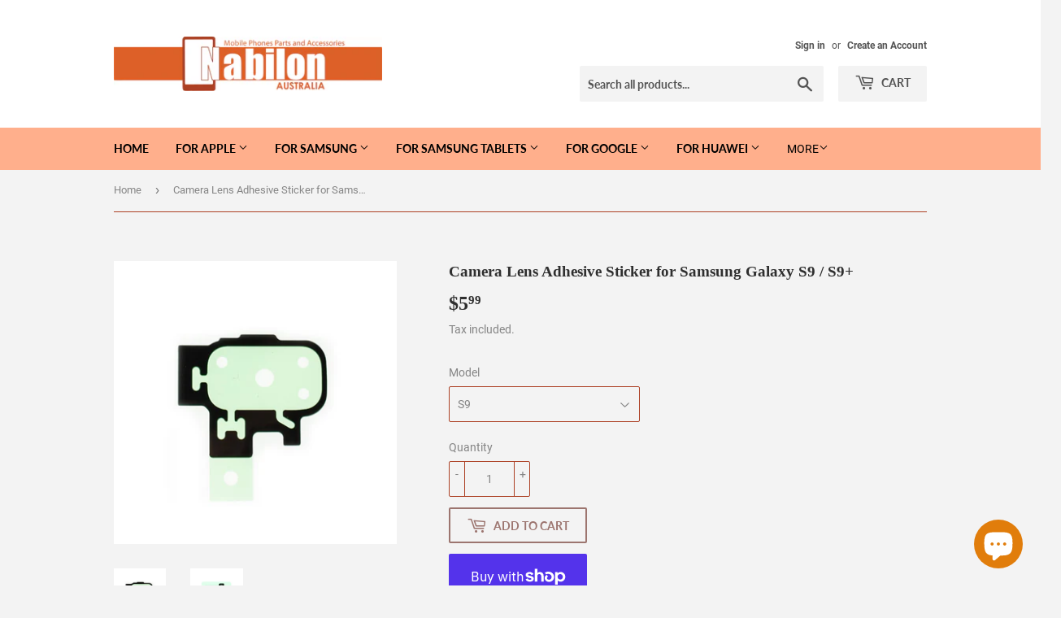

--- FILE ---
content_type: text/html; charset=utf-8
request_url: https://www.nabilon.com.au/products/camera-lens-adhesive-sticker-for-samsung-galaxy-s9-g960
body_size: 38408
content:
<!doctype html>
<html class="no-touch no-js">
<head>
  <script>(function(H){H.className=H.className.replace(/\bno-js\b/,'js')})(document.documentElement)</script>
  <!-- Basic page needs ================================================== -->
  <meta charset="utf-8">
  <meta http-equiv="X-UA-Compatible" content="IE=edge,chrome=1">
    <!-- Google Tag Manager -->
  <script>(function(w,d,s,l,i){w[l]=w[l]||[];w[l].push({'gtm.start':
  new Date().getTime(),event:'gtm.js'});var f=d.getElementsByTagName(s)[0],
  j=d.createElement(s),dl=l!='dataLayer'?'&l='+l:'';j.async=true;j.src=
  'https://www.googletagmanager.com/gtm.js?id='+i+dl;f.parentNode.insertBefore(j,f);
  })(window,document,'script','dataLayer','GTM-TM4NF79');</script>
  <!-- End Google Tag Manager -->

  
  <link rel="shortcut icon" href="//www.nabilon.com.au/cdn/shop/files/Favicon_logo_65678480-aaf8-435e-840f-ee25bf53e3d0_32x32.jpg?v=1613611123" type="image/png" />
  

  <!-- Title and description ================================================== -->
  <title>
  Camera Lens Adhesive Sticker for Samsung Galaxy S9 / S9+ &ndash; Nabilon Australia
  </title>

  
    <meta name="description" content="Camera Lens Adhesive Sticker for Samsung Galaxy S9 G960 / S9+ G965 Compatible With: Samsung Galaxy S9/S9+ (Kindly select your Phone Model)  ">
  

  <!-- Product meta ================================================== -->
  <!-- /snippets/social-meta-tags.liquid -->




<meta property="og:site_name" content="Nabilon Australia">
<meta property="og:url" content="https://www.nabilon.com.au/products/camera-lens-adhesive-sticker-for-samsung-galaxy-s9-g960">
<meta property="og:title" content="Camera Lens Adhesive Sticker for Samsung Galaxy S9 / S9+">
<meta property="og:type" content="product">
<meta property="og:description" content="Camera Lens Adhesive Sticker for Samsung Galaxy S9 G960 / S9+ G965 Compatible With: Samsung Galaxy S9/S9+ (Kindly select your Phone Model)  ">

  <meta property="og:price:amount" content="5.99">
  <meta property="og:price:currency" content="AUD">

<meta property="og:image" content="http://www.nabilon.com.au/cdn/shop/products/CameraLensAdhesiveStickerforS9_1200x1200.jpg?v=1618501261"><meta property="og:image" content="http://www.nabilon.com.au/cdn/shop/products/CameraLensAdhesiveStickerforS9P_1200x1200.jpg?v=1618501489">
<meta property="og:image:secure_url" content="https://www.nabilon.com.au/cdn/shop/products/CameraLensAdhesiveStickerforS9_1200x1200.jpg?v=1618501261"><meta property="og:image:secure_url" content="https://www.nabilon.com.au/cdn/shop/products/CameraLensAdhesiveStickerforS9P_1200x1200.jpg?v=1618501489">


<meta name="twitter:card" content="summary_large_image">
<meta name="twitter:title" content="Camera Lens Adhesive Sticker for Samsung Galaxy S9 / S9+">
<meta name="twitter:description" content="Camera Lens Adhesive Sticker for Samsung Galaxy S9 G960 / S9+ G965 Compatible With: Samsung Galaxy S9/S9+ (Kindly select your Phone Model)  ">


  <!-- Helpers ================================================== -->
  <link rel="canonical" href="https://www.nabilon.com.au/products/camera-lens-adhesive-sticker-for-samsung-galaxy-s9-g960">
  <meta name="viewport" content="width=device-width,initial-scale=1">

  <!-- CSS ================================================== -->
  <link href="//www.nabilon.com.au/cdn/shop/t/2/assets/theme.scss.css?v=42001019387437742371750727531" rel="stylesheet" type="text/css" media="all" />

  <!-- Header hook for plugins ================================================== -->
  <script>window.performance && window.performance.mark && window.performance.mark('shopify.content_for_header.start');</script><meta name="google-site-verification" content="NnC_qcVDeeH7jEPPUZ5M-ig_3bML0KXZiyvN3gxBrfM">
<meta id="shopify-digital-wallet" name="shopify-digital-wallet" content="/22618832970/digital_wallets/dialog">
<meta name="shopify-checkout-api-token" content="d6ab810c5513f919c0ee054fe3e3e1a2">
<meta id="in-context-paypal-metadata" data-shop-id="22618832970" data-venmo-supported="false" data-environment="production" data-locale="en_US" data-paypal-v4="true" data-currency="AUD">
<link rel="alternate" type="application/json+oembed" href="https://www.nabilon.com.au/products/camera-lens-adhesive-sticker-for-samsung-galaxy-s9-g960.oembed">
<script async="async" src="/checkouts/internal/preloads.js?locale=en-AU"></script>
<link rel="preconnect" href="https://shop.app" crossorigin="anonymous">
<script async="async" src="https://shop.app/checkouts/internal/preloads.js?locale=en-AU&shop_id=22618832970" crossorigin="anonymous"></script>
<script id="apple-pay-shop-capabilities" type="application/json">{"shopId":22618832970,"countryCode":"AU","currencyCode":"AUD","merchantCapabilities":["supports3DS"],"merchantId":"gid:\/\/shopify\/Shop\/22618832970","merchantName":"Nabilon Australia","requiredBillingContactFields":["postalAddress","email"],"requiredShippingContactFields":["postalAddress","email"],"shippingType":"shipping","supportedNetworks":["visa","masterCard","amex","jcb"],"total":{"type":"pending","label":"Nabilon Australia","amount":"1.00"},"shopifyPaymentsEnabled":true,"supportsSubscriptions":true}</script>
<script id="shopify-features" type="application/json">{"accessToken":"d6ab810c5513f919c0ee054fe3e3e1a2","betas":["rich-media-storefront-analytics"],"domain":"www.nabilon.com.au","predictiveSearch":true,"shopId":22618832970,"locale":"en"}</script>
<script>var Shopify = Shopify || {};
Shopify.shop = "mobile-parts-and-access.myshopify.com";
Shopify.locale = "en";
Shopify.currency = {"active":"AUD","rate":"1.0"};
Shopify.country = "AU";
Shopify.theme = {"name":"Supply","id":73965633610,"schema_name":"Supply","schema_version":"8.3.0","theme_store_id":679,"role":"main"};
Shopify.theme.handle = "null";
Shopify.theme.style = {"id":null,"handle":null};
Shopify.cdnHost = "www.nabilon.com.au/cdn";
Shopify.routes = Shopify.routes || {};
Shopify.routes.root = "/";</script>
<script type="module">!function(o){(o.Shopify=o.Shopify||{}).modules=!0}(window);</script>
<script>!function(o){function n(){var o=[];function n(){o.push(Array.prototype.slice.apply(arguments))}return n.q=o,n}var t=o.Shopify=o.Shopify||{};t.loadFeatures=n(),t.autoloadFeatures=n()}(window);</script>
<script>
  window.ShopifyPay = window.ShopifyPay || {};
  window.ShopifyPay.apiHost = "shop.app\/pay";
  window.ShopifyPay.redirectState = null;
</script>
<script id="shop-js-analytics" type="application/json">{"pageType":"product"}</script>
<script defer="defer" async type="module" src="//www.nabilon.com.au/cdn/shopifycloud/shop-js/modules/v2/client.init-shop-cart-sync_IZsNAliE.en.esm.js"></script>
<script defer="defer" async type="module" src="//www.nabilon.com.au/cdn/shopifycloud/shop-js/modules/v2/chunk.common_0OUaOowp.esm.js"></script>
<script type="module">
  await import("//www.nabilon.com.au/cdn/shopifycloud/shop-js/modules/v2/client.init-shop-cart-sync_IZsNAliE.en.esm.js");
await import("//www.nabilon.com.au/cdn/shopifycloud/shop-js/modules/v2/chunk.common_0OUaOowp.esm.js");

  window.Shopify.SignInWithShop?.initShopCartSync?.({"fedCMEnabled":true,"windoidEnabled":true});

</script>
<script>
  window.Shopify = window.Shopify || {};
  if (!window.Shopify.featureAssets) window.Shopify.featureAssets = {};
  window.Shopify.featureAssets['shop-js'] = {"shop-cart-sync":["modules/v2/client.shop-cart-sync_DLOhI_0X.en.esm.js","modules/v2/chunk.common_0OUaOowp.esm.js"],"init-fed-cm":["modules/v2/client.init-fed-cm_C6YtU0w6.en.esm.js","modules/v2/chunk.common_0OUaOowp.esm.js"],"shop-button":["modules/v2/client.shop-button_BCMx7GTG.en.esm.js","modules/v2/chunk.common_0OUaOowp.esm.js"],"shop-cash-offers":["modules/v2/client.shop-cash-offers_BT26qb5j.en.esm.js","modules/v2/chunk.common_0OUaOowp.esm.js","modules/v2/chunk.modal_CGo_dVj3.esm.js"],"init-windoid":["modules/v2/client.init-windoid_B9PkRMql.en.esm.js","modules/v2/chunk.common_0OUaOowp.esm.js"],"init-shop-email-lookup-coordinator":["modules/v2/client.init-shop-email-lookup-coordinator_DZkqjsbU.en.esm.js","modules/v2/chunk.common_0OUaOowp.esm.js"],"shop-toast-manager":["modules/v2/client.shop-toast-manager_Di2EnuM7.en.esm.js","modules/v2/chunk.common_0OUaOowp.esm.js"],"shop-login-button":["modules/v2/client.shop-login-button_BtqW_SIO.en.esm.js","modules/v2/chunk.common_0OUaOowp.esm.js","modules/v2/chunk.modal_CGo_dVj3.esm.js"],"avatar":["modules/v2/client.avatar_BTnouDA3.en.esm.js"],"pay-button":["modules/v2/client.pay-button_CWa-C9R1.en.esm.js","modules/v2/chunk.common_0OUaOowp.esm.js"],"init-shop-cart-sync":["modules/v2/client.init-shop-cart-sync_IZsNAliE.en.esm.js","modules/v2/chunk.common_0OUaOowp.esm.js"],"init-customer-accounts":["modules/v2/client.init-customer-accounts_DenGwJTU.en.esm.js","modules/v2/client.shop-login-button_BtqW_SIO.en.esm.js","modules/v2/chunk.common_0OUaOowp.esm.js","modules/v2/chunk.modal_CGo_dVj3.esm.js"],"init-shop-for-new-customer-accounts":["modules/v2/client.init-shop-for-new-customer-accounts_JdHXxpS9.en.esm.js","modules/v2/client.shop-login-button_BtqW_SIO.en.esm.js","modules/v2/chunk.common_0OUaOowp.esm.js","modules/v2/chunk.modal_CGo_dVj3.esm.js"],"init-customer-accounts-sign-up":["modules/v2/client.init-customer-accounts-sign-up_D6__K_p8.en.esm.js","modules/v2/client.shop-login-button_BtqW_SIO.en.esm.js","modules/v2/chunk.common_0OUaOowp.esm.js","modules/v2/chunk.modal_CGo_dVj3.esm.js"],"checkout-modal":["modules/v2/client.checkout-modal_C_ZQDY6s.en.esm.js","modules/v2/chunk.common_0OUaOowp.esm.js","modules/v2/chunk.modal_CGo_dVj3.esm.js"],"shop-follow-button":["modules/v2/client.shop-follow-button_XetIsj8l.en.esm.js","modules/v2/chunk.common_0OUaOowp.esm.js","modules/v2/chunk.modal_CGo_dVj3.esm.js"],"lead-capture":["modules/v2/client.lead-capture_DvA72MRN.en.esm.js","modules/v2/chunk.common_0OUaOowp.esm.js","modules/v2/chunk.modal_CGo_dVj3.esm.js"],"shop-login":["modules/v2/client.shop-login_ClXNxyh6.en.esm.js","modules/v2/chunk.common_0OUaOowp.esm.js","modules/v2/chunk.modal_CGo_dVj3.esm.js"],"payment-terms":["modules/v2/client.payment-terms_CNlwjfZz.en.esm.js","modules/v2/chunk.common_0OUaOowp.esm.js","modules/v2/chunk.modal_CGo_dVj3.esm.js"]};
</script>
<script id="__st">var __st={"a":22618832970,"offset":39600,"reqid":"ca4ad5fc-efa6-4158-a004-27cb596213c4-1768519396","pageurl":"www.nabilon.com.au\/products\/camera-lens-adhesive-sticker-for-samsung-galaxy-s9-g960","u":"2817e560c7dc","p":"product","rtyp":"product","rid":6566499876938};</script>
<script>window.ShopifyPaypalV4VisibilityTracking = true;</script>
<script id="captcha-bootstrap">!function(){'use strict';const t='contact',e='account',n='new_comment',o=[[t,t],['blogs',n],['comments',n],[t,'customer']],c=[[e,'customer_login'],[e,'guest_login'],[e,'recover_customer_password'],[e,'create_customer']],r=t=>t.map((([t,e])=>`form[action*='/${t}']:not([data-nocaptcha='true']) input[name='form_type'][value='${e}']`)).join(','),a=t=>()=>t?[...document.querySelectorAll(t)].map((t=>t.form)):[];function s(){const t=[...o],e=r(t);return a(e)}const i='password',u='form_key',d=['recaptcha-v3-token','g-recaptcha-response','h-captcha-response',i],f=()=>{try{return window.sessionStorage}catch{return}},m='__shopify_v',_=t=>t.elements[u];function p(t,e,n=!1){try{const o=window.sessionStorage,c=JSON.parse(o.getItem(e)),{data:r}=function(t){const{data:e,action:n}=t;return t[m]||n?{data:e,action:n}:{data:t,action:n}}(c);for(const[e,n]of Object.entries(r))t.elements[e]&&(t.elements[e].value=n);n&&o.removeItem(e)}catch(o){console.error('form repopulation failed',{error:o})}}const l='form_type',E='cptcha';function T(t){t.dataset[E]=!0}const w=window,h=w.document,L='Shopify',v='ce_forms',y='captcha';let A=!1;((t,e)=>{const n=(g='f06e6c50-85a8-45c8-87d0-21a2b65856fe',I='https://cdn.shopify.com/shopifycloud/storefront-forms-hcaptcha/ce_storefront_forms_captcha_hcaptcha.v1.5.2.iife.js',D={infoText:'Protected by hCaptcha',privacyText:'Privacy',termsText:'Terms'},(t,e,n)=>{const o=w[L][v],c=o.bindForm;if(c)return c(t,g,e,D).then(n);var r;o.q.push([[t,g,e,D],n]),r=I,A||(h.body.append(Object.assign(h.createElement('script'),{id:'captcha-provider',async:!0,src:r})),A=!0)});var g,I,D;w[L]=w[L]||{},w[L][v]=w[L][v]||{},w[L][v].q=[],w[L][y]=w[L][y]||{},w[L][y].protect=function(t,e){n(t,void 0,e),T(t)},Object.freeze(w[L][y]),function(t,e,n,w,h,L){const[v,y,A,g]=function(t,e,n){const i=e?o:[],u=t?c:[],d=[...i,...u],f=r(d),m=r(i),_=r(d.filter((([t,e])=>n.includes(e))));return[a(f),a(m),a(_),s()]}(w,h,L),I=t=>{const e=t.target;return e instanceof HTMLFormElement?e:e&&e.form},D=t=>v().includes(t);t.addEventListener('submit',(t=>{const e=I(t);if(!e)return;const n=D(e)&&!e.dataset.hcaptchaBound&&!e.dataset.recaptchaBound,o=_(e),c=g().includes(e)&&(!o||!o.value);(n||c)&&t.preventDefault(),c&&!n&&(function(t){try{if(!f())return;!function(t){const e=f();if(!e)return;const n=_(t);if(!n)return;const o=n.value;o&&e.removeItem(o)}(t);const e=Array.from(Array(32),(()=>Math.random().toString(36)[2])).join('');!function(t,e){_(t)||t.append(Object.assign(document.createElement('input'),{type:'hidden',name:u})),t.elements[u].value=e}(t,e),function(t,e){const n=f();if(!n)return;const o=[...t.querySelectorAll(`input[type='${i}']`)].map((({name:t})=>t)),c=[...d,...o],r={};for(const[a,s]of new FormData(t).entries())c.includes(a)||(r[a]=s);n.setItem(e,JSON.stringify({[m]:1,action:t.action,data:r}))}(t,e)}catch(e){console.error('failed to persist form',e)}}(e),e.submit())}));const S=(t,e)=>{t&&!t.dataset[E]&&(n(t,e.some((e=>e===t))),T(t))};for(const o of['focusin','change'])t.addEventListener(o,(t=>{const e=I(t);D(e)&&S(e,y())}));const B=e.get('form_key'),M=e.get(l),P=B&&M;t.addEventListener('DOMContentLoaded',(()=>{const t=y();if(P)for(const e of t)e.elements[l].value===M&&p(e,B);[...new Set([...A(),...v().filter((t=>'true'===t.dataset.shopifyCaptcha))])].forEach((e=>S(e,t)))}))}(h,new URLSearchParams(w.location.search),n,t,e,['guest_login'])})(!0,!0)}();</script>
<script integrity="sha256-4kQ18oKyAcykRKYeNunJcIwy7WH5gtpwJnB7kiuLZ1E=" data-source-attribution="shopify.loadfeatures" defer="defer" src="//www.nabilon.com.au/cdn/shopifycloud/storefront/assets/storefront/load_feature-a0a9edcb.js" crossorigin="anonymous"></script>
<script crossorigin="anonymous" defer="defer" src="//www.nabilon.com.au/cdn/shopifycloud/storefront/assets/shopify_pay/storefront-65b4c6d7.js?v=20250812"></script>
<script data-source-attribution="shopify.dynamic_checkout.dynamic.init">var Shopify=Shopify||{};Shopify.PaymentButton=Shopify.PaymentButton||{isStorefrontPortableWallets:!0,init:function(){window.Shopify.PaymentButton.init=function(){};var t=document.createElement("script");t.src="https://www.nabilon.com.au/cdn/shopifycloud/portable-wallets/latest/portable-wallets.en.js",t.type="module",document.head.appendChild(t)}};
</script>
<script data-source-attribution="shopify.dynamic_checkout.buyer_consent">
  function portableWalletsHideBuyerConsent(e){var t=document.getElementById("shopify-buyer-consent"),n=document.getElementById("shopify-subscription-policy-button");t&&n&&(t.classList.add("hidden"),t.setAttribute("aria-hidden","true"),n.removeEventListener("click",e))}function portableWalletsShowBuyerConsent(e){var t=document.getElementById("shopify-buyer-consent"),n=document.getElementById("shopify-subscription-policy-button");t&&n&&(t.classList.remove("hidden"),t.removeAttribute("aria-hidden"),n.addEventListener("click",e))}window.Shopify?.PaymentButton&&(window.Shopify.PaymentButton.hideBuyerConsent=portableWalletsHideBuyerConsent,window.Shopify.PaymentButton.showBuyerConsent=portableWalletsShowBuyerConsent);
</script>
<script>
  function portableWalletsCleanup(e){e&&e.src&&console.error("Failed to load portable wallets script "+e.src);var t=document.querySelectorAll("shopify-accelerated-checkout .shopify-payment-button__skeleton, shopify-accelerated-checkout-cart .wallet-cart-button__skeleton"),e=document.getElementById("shopify-buyer-consent");for(let e=0;e<t.length;e++)t[e].remove();e&&e.remove()}function portableWalletsNotLoadedAsModule(e){e instanceof ErrorEvent&&"string"==typeof e.message&&e.message.includes("import.meta")&&"string"==typeof e.filename&&e.filename.includes("portable-wallets")&&(window.removeEventListener("error",portableWalletsNotLoadedAsModule),window.Shopify.PaymentButton.failedToLoad=e,"loading"===document.readyState?document.addEventListener("DOMContentLoaded",window.Shopify.PaymentButton.init):window.Shopify.PaymentButton.init())}window.addEventListener("error",portableWalletsNotLoadedAsModule);
</script>

<script type="module" src="https://www.nabilon.com.au/cdn/shopifycloud/portable-wallets/latest/portable-wallets.en.js" onError="portableWalletsCleanup(this)" crossorigin="anonymous"></script>
<script nomodule>
  document.addEventListener("DOMContentLoaded", portableWalletsCleanup);
</script>

<link id="shopify-accelerated-checkout-styles" rel="stylesheet" media="screen" href="https://www.nabilon.com.au/cdn/shopifycloud/portable-wallets/latest/accelerated-checkout-backwards-compat.css" crossorigin="anonymous">
<style id="shopify-accelerated-checkout-cart">
        #shopify-buyer-consent {
  margin-top: 1em;
  display: inline-block;
  width: 100%;
}

#shopify-buyer-consent.hidden {
  display: none;
}

#shopify-subscription-policy-button {
  background: none;
  border: none;
  padding: 0;
  text-decoration: underline;
  font-size: inherit;
  cursor: pointer;
}

#shopify-subscription-policy-button::before {
  box-shadow: none;
}

      </style>

<script>window.performance && window.performance.mark && window.performance.mark('shopify.content_for_header.end');</script>

  
  

  <script src="//www.nabilon.com.au/cdn/shop/t/2/assets/jquery-2.2.3.min.js?v=58211863146907186831560663819" type="text/javascript"></script>

  <script src="//www.nabilon.com.au/cdn/shop/t/2/assets/lazysizes.min.js?v=8147953233334221341560663819" async="async"></script>
  <script src="//www.nabilon.com.au/cdn/shop/t/2/assets/vendor.js?v=106177282645720727331560663819" defer="defer"></script>
  <script src="//www.nabilon.com.au/cdn/shop/t/2/assets/theme.js?v=35887906720075412981564706302" defer="defer"></script>


<script src="https://cdn.shopify.com/extensions/7bc9bb47-adfa-4267-963e-cadee5096caf/inbox-1252/assets/inbox-chat-loader.js" type="text/javascript" defer="defer"></script>
<link href="https://monorail-edge.shopifysvc.com" rel="dns-prefetch">
<script>(function(){if ("sendBeacon" in navigator && "performance" in window) {try {var session_token_from_headers = performance.getEntriesByType('navigation')[0].serverTiming.find(x => x.name == '_s').description;} catch {var session_token_from_headers = undefined;}var session_cookie_matches = document.cookie.match(/_shopify_s=([^;]*)/);var session_token_from_cookie = session_cookie_matches && session_cookie_matches.length === 2 ? session_cookie_matches[1] : "";var session_token = session_token_from_headers || session_token_from_cookie || "";function handle_abandonment_event(e) {var entries = performance.getEntries().filter(function(entry) {return /monorail-edge.shopifysvc.com/.test(entry.name);});if (!window.abandonment_tracked && entries.length === 0) {window.abandonment_tracked = true;var currentMs = Date.now();var navigation_start = performance.timing.navigationStart;var payload = {shop_id: 22618832970,url: window.location.href,navigation_start,duration: currentMs - navigation_start,session_token,page_type: "product"};window.navigator.sendBeacon("https://monorail-edge.shopifysvc.com/v1/produce", JSON.stringify({schema_id: "online_store_buyer_site_abandonment/1.1",payload: payload,metadata: {event_created_at_ms: currentMs,event_sent_at_ms: currentMs}}));}}window.addEventListener('pagehide', handle_abandonment_event);}}());</script>
<script id="web-pixels-manager-setup">(function e(e,d,r,n,o){if(void 0===o&&(o={}),!Boolean(null===(a=null===(i=window.Shopify)||void 0===i?void 0:i.analytics)||void 0===a?void 0:a.replayQueue)){var i,a;window.Shopify=window.Shopify||{};var t=window.Shopify;t.analytics=t.analytics||{};var s=t.analytics;s.replayQueue=[],s.publish=function(e,d,r){return s.replayQueue.push([e,d,r]),!0};try{self.performance.mark("wpm:start")}catch(e){}var l=function(){var e={modern:/Edge?\/(1{2}[4-9]|1[2-9]\d|[2-9]\d{2}|\d{4,})\.\d+(\.\d+|)|Firefox\/(1{2}[4-9]|1[2-9]\d|[2-9]\d{2}|\d{4,})\.\d+(\.\d+|)|Chrom(ium|e)\/(9{2}|\d{3,})\.\d+(\.\d+|)|(Maci|X1{2}).+ Version\/(15\.\d+|(1[6-9]|[2-9]\d|\d{3,})\.\d+)([,.]\d+|)( \(\w+\)|)( Mobile\/\w+|) Safari\/|Chrome.+OPR\/(9{2}|\d{3,})\.\d+\.\d+|(CPU[ +]OS|iPhone[ +]OS|CPU[ +]iPhone|CPU IPhone OS|CPU iPad OS)[ +]+(15[._]\d+|(1[6-9]|[2-9]\d|\d{3,})[._]\d+)([._]\d+|)|Android:?[ /-](13[3-9]|1[4-9]\d|[2-9]\d{2}|\d{4,})(\.\d+|)(\.\d+|)|Android.+Firefox\/(13[5-9]|1[4-9]\d|[2-9]\d{2}|\d{4,})\.\d+(\.\d+|)|Android.+Chrom(ium|e)\/(13[3-9]|1[4-9]\d|[2-9]\d{2}|\d{4,})\.\d+(\.\d+|)|SamsungBrowser\/([2-9]\d|\d{3,})\.\d+/,legacy:/Edge?\/(1[6-9]|[2-9]\d|\d{3,})\.\d+(\.\d+|)|Firefox\/(5[4-9]|[6-9]\d|\d{3,})\.\d+(\.\d+|)|Chrom(ium|e)\/(5[1-9]|[6-9]\d|\d{3,})\.\d+(\.\d+|)([\d.]+$|.*Safari\/(?![\d.]+ Edge\/[\d.]+$))|(Maci|X1{2}).+ Version\/(10\.\d+|(1[1-9]|[2-9]\d|\d{3,})\.\d+)([,.]\d+|)( \(\w+\)|)( Mobile\/\w+|) Safari\/|Chrome.+OPR\/(3[89]|[4-9]\d|\d{3,})\.\d+\.\d+|(CPU[ +]OS|iPhone[ +]OS|CPU[ +]iPhone|CPU IPhone OS|CPU iPad OS)[ +]+(10[._]\d+|(1[1-9]|[2-9]\d|\d{3,})[._]\d+)([._]\d+|)|Android:?[ /-](13[3-9]|1[4-9]\d|[2-9]\d{2}|\d{4,})(\.\d+|)(\.\d+|)|Mobile Safari.+OPR\/([89]\d|\d{3,})\.\d+\.\d+|Android.+Firefox\/(13[5-9]|1[4-9]\d|[2-9]\d{2}|\d{4,})\.\d+(\.\d+|)|Android.+Chrom(ium|e)\/(13[3-9]|1[4-9]\d|[2-9]\d{2}|\d{4,})\.\d+(\.\d+|)|Android.+(UC? ?Browser|UCWEB|U3)[ /]?(15\.([5-9]|\d{2,})|(1[6-9]|[2-9]\d|\d{3,})\.\d+)\.\d+|SamsungBrowser\/(5\.\d+|([6-9]|\d{2,})\.\d+)|Android.+MQ{2}Browser\/(14(\.(9|\d{2,})|)|(1[5-9]|[2-9]\d|\d{3,})(\.\d+|))(\.\d+|)|K[Aa][Ii]OS\/(3\.\d+|([4-9]|\d{2,})\.\d+)(\.\d+|)/},d=e.modern,r=e.legacy,n=navigator.userAgent;return n.match(d)?"modern":n.match(r)?"legacy":"unknown"}(),u="modern"===l?"modern":"legacy",c=(null!=n?n:{modern:"",legacy:""})[u],f=function(e){return[e.baseUrl,"/wpm","/b",e.hashVersion,"modern"===e.buildTarget?"m":"l",".js"].join("")}({baseUrl:d,hashVersion:r,buildTarget:u}),m=function(e){var d=e.version,r=e.bundleTarget,n=e.surface,o=e.pageUrl,i=e.monorailEndpoint;return{emit:function(e){var a=e.status,t=e.errorMsg,s=(new Date).getTime(),l=JSON.stringify({metadata:{event_sent_at_ms:s},events:[{schema_id:"web_pixels_manager_load/3.1",payload:{version:d,bundle_target:r,page_url:o,status:a,surface:n,error_msg:t},metadata:{event_created_at_ms:s}}]});if(!i)return console&&console.warn&&console.warn("[Web Pixels Manager] No Monorail endpoint provided, skipping logging."),!1;try{return self.navigator.sendBeacon.bind(self.navigator)(i,l)}catch(e){}var u=new XMLHttpRequest;try{return u.open("POST",i,!0),u.setRequestHeader("Content-Type","text/plain"),u.send(l),!0}catch(e){return console&&console.warn&&console.warn("[Web Pixels Manager] Got an unhandled error while logging to Monorail."),!1}}}}({version:r,bundleTarget:l,surface:e.surface,pageUrl:self.location.href,monorailEndpoint:e.monorailEndpoint});try{o.browserTarget=l,function(e){var d=e.src,r=e.async,n=void 0===r||r,o=e.onload,i=e.onerror,a=e.sri,t=e.scriptDataAttributes,s=void 0===t?{}:t,l=document.createElement("script"),u=document.querySelector("head"),c=document.querySelector("body");if(l.async=n,l.src=d,a&&(l.integrity=a,l.crossOrigin="anonymous"),s)for(var f in s)if(Object.prototype.hasOwnProperty.call(s,f))try{l.dataset[f]=s[f]}catch(e){}if(o&&l.addEventListener("load",o),i&&l.addEventListener("error",i),u)u.appendChild(l);else{if(!c)throw new Error("Did not find a head or body element to append the script");c.appendChild(l)}}({src:f,async:!0,onload:function(){if(!function(){var e,d;return Boolean(null===(d=null===(e=window.Shopify)||void 0===e?void 0:e.analytics)||void 0===d?void 0:d.initialized)}()){var d=window.webPixelsManager.init(e)||void 0;if(d){var r=window.Shopify.analytics;r.replayQueue.forEach((function(e){var r=e[0],n=e[1],o=e[2];d.publishCustomEvent(r,n,o)})),r.replayQueue=[],r.publish=d.publishCustomEvent,r.visitor=d.visitor,r.initialized=!0}}},onerror:function(){return m.emit({status:"failed",errorMsg:"".concat(f," has failed to load")})},sri:function(e){var d=/^sha384-[A-Za-z0-9+/=]+$/;return"string"==typeof e&&d.test(e)}(c)?c:"",scriptDataAttributes:o}),m.emit({status:"loading"})}catch(e){m.emit({status:"failed",errorMsg:(null==e?void 0:e.message)||"Unknown error"})}}})({shopId: 22618832970,storefrontBaseUrl: "https://www.nabilon.com.au",extensionsBaseUrl: "https://extensions.shopifycdn.com/cdn/shopifycloud/web-pixels-manager",monorailEndpoint: "https://monorail-edge.shopifysvc.com/unstable/produce_batch",surface: "storefront-renderer",enabledBetaFlags: ["2dca8a86"],webPixelsConfigList: [{"id":"339509322","configuration":"{\"config\":\"{\\\"pixel_id\\\":\\\"AW-595470110\\\",\\\"target_country\\\":\\\"AU\\\",\\\"gtag_events\\\":[{\\\"type\\\":\\\"search\\\",\\\"action_label\\\":\\\"AW-595470110\\\/7eLKCL7s4-YBEJ7O-JsC\\\"},{\\\"type\\\":\\\"begin_checkout\\\",\\\"action_label\\\":\\\"AW-595470110\\\/2XeGCLvs4-YBEJ7O-JsC\\\"},{\\\"type\\\":\\\"view_item\\\",\\\"action_label\\\":[\\\"AW-595470110\\\/IEj8CLXs4-YBEJ7O-JsC\\\",\\\"MC-601BY3GBM6\\\"]},{\\\"type\\\":\\\"purchase\\\",\\\"action_label\\\":[\\\"AW-595470110\\\/pbtQCLLs4-YBEJ7O-JsC\\\",\\\"MC-601BY3GBM6\\\"]},{\\\"type\\\":\\\"page_view\\\",\\\"action_label\\\":[\\\"AW-595470110\\\/pJc9CK_s4-YBEJ7O-JsC\\\",\\\"MC-601BY3GBM6\\\"]},{\\\"type\\\":\\\"add_payment_info\\\",\\\"action_label\\\":\\\"AW-595470110\\\/GHiuCMHs4-YBEJ7O-JsC\\\"},{\\\"type\\\":\\\"add_to_cart\\\",\\\"action_label\\\":\\\"AW-595470110\\\/lTjWCLjs4-YBEJ7O-JsC\\\"}],\\\"enable_monitoring_mode\\\":false}\"}","eventPayloadVersion":"v1","runtimeContext":"OPEN","scriptVersion":"b2a88bafab3e21179ed38636efcd8a93","type":"APP","apiClientId":1780363,"privacyPurposes":[],"dataSharingAdjustments":{"protectedCustomerApprovalScopes":["read_customer_address","read_customer_email","read_customer_name","read_customer_personal_data","read_customer_phone"]}},{"id":"74416202","eventPayloadVersion":"v1","runtimeContext":"LAX","scriptVersion":"1","type":"CUSTOM","privacyPurposes":["ANALYTICS"],"name":"Google Analytics tag (migrated)"},{"id":"shopify-app-pixel","configuration":"{}","eventPayloadVersion":"v1","runtimeContext":"STRICT","scriptVersion":"0450","apiClientId":"shopify-pixel","type":"APP","privacyPurposes":["ANALYTICS","MARKETING"]},{"id":"shopify-custom-pixel","eventPayloadVersion":"v1","runtimeContext":"LAX","scriptVersion":"0450","apiClientId":"shopify-pixel","type":"CUSTOM","privacyPurposes":["ANALYTICS","MARKETING"]}],isMerchantRequest: false,initData: {"shop":{"name":"Nabilon Australia","paymentSettings":{"currencyCode":"AUD"},"myshopifyDomain":"mobile-parts-and-access.myshopify.com","countryCode":"AU","storefrontUrl":"https:\/\/www.nabilon.com.au"},"customer":null,"cart":null,"checkout":null,"productVariants":[{"price":{"amount":5.99,"currencyCode":"AUD"},"product":{"title":"Camera Lens Adhesive Sticker for Samsung Galaxy S9 \/ S9+","vendor":"CParts","id":"6566499876938","untranslatedTitle":"Camera Lens Adhesive Sticker for Samsung Galaxy S9 \/ S9+","url":"\/products\/camera-lens-adhesive-sticker-for-samsung-galaxy-s9-g960","type":"Adhesive"},"id":"39284020215882","image":{"src":"\/\/www.nabilon.com.au\/cdn\/shop\/products\/CameraLensAdhesiveStickerforS9.jpg?v=1618501261"},"sku":"SAM-S9-CAM-LENS-ADH","title":"S9","untranslatedTitle":"S9"},{"price":{"amount":5.99,"currencyCode":"AUD"},"product":{"title":"Camera Lens Adhesive Sticker for Samsung Galaxy S9 \/ S9+","vendor":"CParts","id":"6566499876938","untranslatedTitle":"Camera Lens Adhesive Sticker for Samsung Galaxy S9 \/ S9+","url":"\/products\/camera-lens-adhesive-sticker-for-samsung-galaxy-s9-g960","type":"Adhesive"},"id":"39284020248650","image":{"src":"\/\/www.nabilon.com.au\/cdn\/shop\/products\/CameraLensAdhesiveStickerforS9P.jpg?v=1618501489"},"sku":"SAM-S9P-CAM-LENS-ADH","title":"S9+","untranslatedTitle":"S9+"}],"purchasingCompany":null},},"https://www.nabilon.com.au/cdn","fcfee988w5aeb613cpc8e4bc33m6693e112",{"modern":"","legacy":""},{"shopId":"22618832970","storefrontBaseUrl":"https:\/\/www.nabilon.com.au","extensionBaseUrl":"https:\/\/extensions.shopifycdn.com\/cdn\/shopifycloud\/web-pixels-manager","surface":"storefront-renderer","enabledBetaFlags":"[\"2dca8a86\"]","isMerchantRequest":"false","hashVersion":"fcfee988w5aeb613cpc8e4bc33m6693e112","publish":"custom","events":"[[\"page_viewed\",{}],[\"product_viewed\",{\"productVariant\":{\"price\":{\"amount\":5.99,\"currencyCode\":\"AUD\"},\"product\":{\"title\":\"Camera Lens Adhesive Sticker for Samsung Galaxy S9 \/ S9+\",\"vendor\":\"CParts\",\"id\":\"6566499876938\",\"untranslatedTitle\":\"Camera Lens Adhesive Sticker for Samsung Galaxy S9 \/ S9+\",\"url\":\"\/products\/camera-lens-adhesive-sticker-for-samsung-galaxy-s9-g960\",\"type\":\"Adhesive\"},\"id\":\"39284020215882\",\"image\":{\"src\":\"\/\/www.nabilon.com.au\/cdn\/shop\/products\/CameraLensAdhesiveStickerforS9.jpg?v=1618501261\"},\"sku\":\"SAM-S9-CAM-LENS-ADH\",\"title\":\"S9\",\"untranslatedTitle\":\"S9\"}}]]"});</script><script>
  window.ShopifyAnalytics = window.ShopifyAnalytics || {};
  window.ShopifyAnalytics.meta = window.ShopifyAnalytics.meta || {};
  window.ShopifyAnalytics.meta.currency = 'AUD';
  var meta = {"product":{"id":6566499876938,"gid":"gid:\/\/shopify\/Product\/6566499876938","vendor":"CParts","type":"Adhesive","handle":"camera-lens-adhesive-sticker-for-samsung-galaxy-s9-g960","variants":[{"id":39284020215882,"price":599,"name":"Camera Lens Adhesive Sticker for Samsung Galaxy S9 \/ S9+ - S9","public_title":"S9","sku":"SAM-S9-CAM-LENS-ADH"},{"id":39284020248650,"price":599,"name":"Camera Lens Adhesive Sticker for Samsung Galaxy S9 \/ S9+ - S9+","public_title":"S9+","sku":"SAM-S9P-CAM-LENS-ADH"}],"remote":false},"page":{"pageType":"product","resourceType":"product","resourceId":6566499876938,"requestId":"ca4ad5fc-efa6-4158-a004-27cb596213c4-1768519396"}};
  for (var attr in meta) {
    window.ShopifyAnalytics.meta[attr] = meta[attr];
  }
</script>
<script class="analytics">
  (function () {
    var customDocumentWrite = function(content) {
      var jquery = null;

      if (window.jQuery) {
        jquery = window.jQuery;
      } else if (window.Checkout && window.Checkout.$) {
        jquery = window.Checkout.$;
      }

      if (jquery) {
        jquery('body').append(content);
      }
    };

    var hasLoggedConversion = function(token) {
      if (token) {
        return document.cookie.indexOf('loggedConversion=' + token) !== -1;
      }
      return false;
    }

    var setCookieIfConversion = function(token) {
      if (token) {
        var twoMonthsFromNow = new Date(Date.now());
        twoMonthsFromNow.setMonth(twoMonthsFromNow.getMonth() + 2);

        document.cookie = 'loggedConversion=' + token + '; expires=' + twoMonthsFromNow;
      }
    }

    var trekkie = window.ShopifyAnalytics.lib = window.trekkie = window.trekkie || [];
    if (trekkie.integrations) {
      return;
    }
    trekkie.methods = [
      'identify',
      'page',
      'ready',
      'track',
      'trackForm',
      'trackLink'
    ];
    trekkie.factory = function(method) {
      return function() {
        var args = Array.prototype.slice.call(arguments);
        args.unshift(method);
        trekkie.push(args);
        return trekkie;
      };
    };
    for (var i = 0; i < trekkie.methods.length; i++) {
      var key = trekkie.methods[i];
      trekkie[key] = trekkie.factory(key);
    }
    trekkie.load = function(config) {
      trekkie.config = config || {};
      trekkie.config.initialDocumentCookie = document.cookie;
      var first = document.getElementsByTagName('script')[0];
      var script = document.createElement('script');
      script.type = 'text/javascript';
      script.onerror = function(e) {
        var scriptFallback = document.createElement('script');
        scriptFallback.type = 'text/javascript';
        scriptFallback.onerror = function(error) {
                var Monorail = {
      produce: function produce(monorailDomain, schemaId, payload) {
        var currentMs = new Date().getTime();
        var event = {
          schema_id: schemaId,
          payload: payload,
          metadata: {
            event_created_at_ms: currentMs,
            event_sent_at_ms: currentMs
          }
        };
        return Monorail.sendRequest("https://" + monorailDomain + "/v1/produce", JSON.stringify(event));
      },
      sendRequest: function sendRequest(endpointUrl, payload) {
        // Try the sendBeacon API
        if (window && window.navigator && typeof window.navigator.sendBeacon === 'function' && typeof window.Blob === 'function' && !Monorail.isIos12()) {
          var blobData = new window.Blob([payload], {
            type: 'text/plain'
          });

          if (window.navigator.sendBeacon(endpointUrl, blobData)) {
            return true;
          } // sendBeacon was not successful

        } // XHR beacon

        var xhr = new XMLHttpRequest();

        try {
          xhr.open('POST', endpointUrl);
          xhr.setRequestHeader('Content-Type', 'text/plain');
          xhr.send(payload);
        } catch (e) {
          console.log(e);
        }

        return false;
      },
      isIos12: function isIos12() {
        return window.navigator.userAgent.lastIndexOf('iPhone; CPU iPhone OS 12_') !== -1 || window.navigator.userAgent.lastIndexOf('iPad; CPU OS 12_') !== -1;
      }
    };
    Monorail.produce('monorail-edge.shopifysvc.com',
      'trekkie_storefront_load_errors/1.1',
      {shop_id: 22618832970,
      theme_id: 73965633610,
      app_name: "storefront",
      context_url: window.location.href,
      source_url: "//www.nabilon.com.au/cdn/s/trekkie.storefront.cd680fe47e6c39ca5d5df5f0a32d569bc48c0f27.min.js"});

        };
        scriptFallback.async = true;
        scriptFallback.src = '//www.nabilon.com.au/cdn/s/trekkie.storefront.cd680fe47e6c39ca5d5df5f0a32d569bc48c0f27.min.js';
        first.parentNode.insertBefore(scriptFallback, first);
      };
      script.async = true;
      script.src = '//www.nabilon.com.au/cdn/s/trekkie.storefront.cd680fe47e6c39ca5d5df5f0a32d569bc48c0f27.min.js';
      first.parentNode.insertBefore(script, first);
    };
    trekkie.load(
      {"Trekkie":{"appName":"storefront","development":false,"defaultAttributes":{"shopId":22618832970,"isMerchantRequest":null,"themeId":73965633610,"themeCityHash":"12362562099790379842","contentLanguage":"en","currency":"AUD","eventMetadataId":"e37b7939-54e6-4ba0-9d51-5ca029aaf893"},"isServerSideCookieWritingEnabled":true,"monorailRegion":"shop_domain","enabledBetaFlags":["65f19447"]},"Session Attribution":{},"S2S":{"facebookCapiEnabled":false,"source":"trekkie-storefront-renderer","apiClientId":580111}}
    );

    var loaded = false;
    trekkie.ready(function() {
      if (loaded) return;
      loaded = true;

      window.ShopifyAnalytics.lib = window.trekkie;

      var originalDocumentWrite = document.write;
      document.write = customDocumentWrite;
      try { window.ShopifyAnalytics.merchantGoogleAnalytics.call(this); } catch(error) {};
      document.write = originalDocumentWrite;

      window.ShopifyAnalytics.lib.page(null,{"pageType":"product","resourceType":"product","resourceId":6566499876938,"requestId":"ca4ad5fc-efa6-4158-a004-27cb596213c4-1768519396","shopifyEmitted":true});

      var match = window.location.pathname.match(/checkouts\/(.+)\/(thank_you|post_purchase)/)
      var token = match? match[1]: undefined;
      if (!hasLoggedConversion(token)) {
        setCookieIfConversion(token);
        window.ShopifyAnalytics.lib.track("Viewed Product",{"currency":"AUD","variantId":39284020215882,"productId":6566499876938,"productGid":"gid:\/\/shopify\/Product\/6566499876938","name":"Camera Lens Adhesive Sticker for Samsung Galaxy S9 \/ S9+ - S9","price":"5.99","sku":"SAM-S9-CAM-LENS-ADH","brand":"CParts","variant":"S9","category":"Adhesive","nonInteraction":true,"remote":false},undefined,undefined,{"shopifyEmitted":true});
      window.ShopifyAnalytics.lib.track("monorail:\/\/trekkie_storefront_viewed_product\/1.1",{"currency":"AUD","variantId":39284020215882,"productId":6566499876938,"productGid":"gid:\/\/shopify\/Product\/6566499876938","name":"Camera Lens Adhesive Sticker for Samsung Galaxy S9 \/ S9+ - S9","price":"5.99","sku":"SAM-S9-CAM-LENS-ADH","brand":"CParts","variant":"S9","category":"Adhesive","nonInteraction":true,"remote":false,"referer":"https:\/\/www.nabilon.com.au\/products\/camera-lens-adhesive-sticker-for-samsung-galaxy-s9-g960"});
      }
    });


        var eventsListenerScript = document.createElement('script');
        eventsListenerScript.async = true;
        eventsListenerScript.src = "//www.nabilon.com.au/cdn/shopifycloud/storefront/assets/shop_events_listener-3da45d37.js";
        document.getElementsByTagName('head')[0].appendChild(eventsListenerScript);

})();</script>
  <script>
  if (!window.ga || (window.ga && typeof window.ga !== 'function')) {
    window.ga = function ga() {
      (window.ga.q = window.ga.q || []).push(arguments);
      if (window.Shopify && window.Shopify.analytics && typeof window.Shopify.analytics.publish === 'function') {
        window.Shopify.analytics.publish("ga_stub_called", {}, {sendTo: "google_osp_migration"});
      }
      console.error("Shopify's Google Analytics stub called with:", Array.from(arguments), "\nSee https://help.shopify.com/manual/promoting-marketing/pixels/pixel-migration#google for more information.");
    };
    if (window.Shopify && window.Shopify.analytics && typeof window.Shopify.analytics.publish === 'function') {
      window.Shopify.analytics.publish("ga_stub_initialized", {}, {sendTo: "google_osp_migration"});
    }
  }
</script>
<script
  defer
  src="https://www.nabilon.com.au/cdn/shopifycloud/perf-kit/shopify-perf-kit-3.0.3.min.js"
  data-application="storefront-renderer"
  data-shop-id="22618832970"
  data-render-region="gcp-us-central1"
  data-page-type="product"
  data-theme-instance-id="73965633610"
  data-theme-name="Supply"
  data-theme-version="8.3.0"
  data-monorail-region="shop_domain"
  data-resource-timing-sampling-rate="10"
  data-shs="true"
  data-shs-beacon="true"
  data-shs-export-with-fetch="true"
  data-shs-logs-sample-rate="1"
  data-shs-beacon-endpoint="https://www.nabilon.com.au/api/collect"
></script>
</head>

<body id="camera-lens-adhesive-sticker-for-samsung-galaxy-s9-s9" class="template-product" >

  <div id="shopify-section-header" class="shopify-section header-section"><header class="site-header" role="banner" data-section-id="header" data-section-type="header-section">
  <div class="wrapper">

    <div class="grid--full">
      <div class="grid-item large--one-half">
        
          <div class="h1 header-logo" itemscope itemtype="http://schema.org/Organization">
        
          
          

          <a href="/" itemprop="url">
            <div class="lazyload__image-wrapper no-js header-logo__image" style="max-width:330px;">
              <div style="padding-top:20.231213872832367%;">
                <img class="lazyload js"
                  data-src="//www.nabilon.com.au/cdn/shop/files/nabilon_logo2_316a4747-20de-4030-98f4-b4d73d3829ed_{width}x.jpg?v=1613559579"
                  data-widths="[180, 360, 540, 720, 900, 1080, 1296, 1512, 1728, 2048]"
                  data-aspectratio="4.942857142857143"
                  data-sizes="auto"
                  alt="Nabilon Australia Online Store"
                  style="width:330px;">
              </div>
            </div>
            <noscript>
              
              <img src="//www.nabilon.com.au/cdn/shop/files/nabilon_logo2_316a4747-20de-4030-98f4-b4d73d3829ed_330x.jpg?v=1613559579"
                srcset="//www.nabilon.com.au/cdn/shop/files/nabilon_logo2_316a4747-20de-4030-98f4-b4d73d3829ed_330x.jpg?v=1613559579 1x, //www.nabilon.com.au/cdn/shop/files/nabilon_logo2_316a4747-20de-4030-98f4-b4d73d3829ed_330x@2x.jpg?v=1613559579 2x"
                alt="Nabilon Australia Online Store"
                itemprop="logo"
                style="max-width:330px;">
            </noscript>
          </a>
          
        
          </div>
        
      </div>

      <div class="grid-item large--one-half text-center large--text-right">
        
          <div class="site-header--text-links medium-down--hide">
            
              

                <p></p>

              
            

            
              <span class="site-header--meta-links medium-down--hide">
                
                  <a href="/account/login" id="customer_login_link">Sign in</a>
                  <span class="site-header--spacer">or</span>
                  <a href="/account/register" id="customer_register_link">Create an Account</a>
                
              </span>
            
          </div>

          <br class="medium-down--hide">
        

        <form action="/search" method="get" class="search-bar" role="search">
  <input type="hidden" name="type" value="product">

  <input type="search" name="q" value="" placeholder="Search all products..." aria-label="Search all products...">
  <button type="submit" class="search-bar--submit icon-fallback-text">
    <span class="icon icon-search" aria-hidden="true"></span>
    <span class="fallback-text">Search</span>
  </button>
</form>


        <a href="/cart" class="header-cart-btn cart-toggle">
          <span class="icon icon-cart"></span>
          Cart <span class="cart-count cart-badge--desktop hidden-count">0</span>
        </a>
      </div>
    </div>

  </div>
</header>

<div id="mobileNavBar">
  <div class="display-table-cell">
    <button class="menu-toggle mobileNavBar-link" aria-controls="navBar" aria-expanded="false"><span class="icon icon-hamburger" aria-hidden="true"></span>Menu</button>
  </div>
  <div class="display-table-cell">
    <a href="/cart" class="cart-toggle mobileNavBar-link">
      <span class="icon icon-cart"></span>
      Cart <span class="cart-count hidden-count">0</span>
    </a>
  </div>
</div>

<nav class="nav-bar" id="navBar" role="navigation">
  <div class="wrapper">
    <form action="/search" method="get" class="search-bar" role="search">
  <input type="hidden" name="type" value="product">

  <input type="search" name="q" value="" placeholder="Search all products..." aria-label="Search all products...">
  <button type="submit" class="search-bar--submit icon-fallback-text">
    <span class="icon icon-search" aria-hidden="true"></span>
    <span class="fallback-text">Search</span>
  </button>
</form>

    <ul class="mobile-nav" id="MobileNav">
  
  
    
      <li>
        <a
          href="/"
          class="mobile-nav--link"
          data-meganav-type="child"
          >
            Home
        </a>
      </li>
    
  
    
      
      <li
        class="mobile-nav--has-dropdown "
        aria-haspopup="true">
        <a
          href="/collections/for-apple"
          class="mobile-nav--link"
          data-meganav-type="parent"
          >
            For Apple
        </a>
        <button class="icon icon-arrow-down mobile-nav--button"
          aria-expanded="false"
          aria-label="For Apple Menu">
        </button>
        <ul
          id="MenuParent-2"
          class="mobile-nav--dropdown mobile-nav--has-grandchildren"
          data-meganav-dropdown>
          
            
            
              <li
                class="mobile-nav--has-dropdown mobile-nav--has-dropdown-grandchild "
                aria-haspopup="true">
                <a
                  href="/collections/for-iphones"
                  class="mobile-nav--link"
                  data-meganav-type="parent"
                  >
                    For iPhones
                </a>
                <button class="icon icon-arrow-down mobile-nav--button"
                  aria-expanded="false"
                  aria-label="For iPhones Menu">
                </button>
                <ul
                  id="MenuChildren-2-1"
                  class="mobile-nav--dropdown-grandchild"
                  data-meganav-dropdown>
                  
                    <li>
                      <a
                        href="/collections/for-iphone-17-pro-max"
                        class="mobile-nav--link"
                        data-meganav-type="child"
                        >
                          For iPhone 17 Pro Max
                        </a>
                    </li>
                  
                    <li>
                      <a
                        href="/collections/for-iphone-17-pro"
                        class="mobile-nav--link"
                        data-meganav-type="child"
                        >
                          For iPhone 17 Pro
                        </a>
                    </li>
                  
                    <li>
                      <a
                        href="/collections/for-iphone-17-air"
                        class="mobile-nav--link"
                        data-meganav-type="child"
                        >
                          For iPhone 17 Air
                        </a>
                    </li>
                  
                    <li>
                      <a
                        href="/collections/for-iphone-18"
                        class="mobile-nav--link"
                        data-meganav-type="child"
                        >
                          For iPhone 17
                        </a>
                    </li>
                  
                    <li>
                      <a
                        href="/collections/for-iphone-16-pro-max"
                        class="mobile-nav--link"
                        data-meganav-type="child"
                        >
                          For iPhone 16 Pro Max
                        </a>
                    </li>
                  
                    <li>
                      <a
                        href="/collections/for-iphone-16-pro"
                        class="mobile-nav--link"
                        data-meganav-type="child"
                        >
                          For iPhone 16 Pro
                        </a>
                    </li>
                  
                    <li>
                      <a
                        href="/collections/for-iphone-16-plus"
                        class="mobile-nav--link"
                        data-meganav-type="child"
                        >
                          For iPhone 16 Plus
                        </a>
                    </li>
                  
                    <li>
                      <a
                        href="/collections/for-iphone-17"
                        class="mobile-nav--link"
                        data-meganav-type="child"
                        >
                          For iPhone 16
                        </a>
                    </li>
                  
                    <li>
                      <a
                        href="/collections/for-iphone-16e"
                        class="mobile-nav--link"
                        data-meganav-type="child"
                        >
                          For iPhone 16e
                        </a>
                    </li>
                  
                    <li>
                      <a
                        href="/collections/for-iphone-15-pro-max"
                        class="mobile-nav--link"
                        data-meganav-type="child"
                        >
                          For iPhone 15 Pro Max
                        </a>
                    </li>
                  
                    <li>
                      <a
                        href="/collections/for-iphone-15-pro"
                        class="mobile-nav--link"
                        data-meganav-type="child"
                        >
                          For iPhone 15 Pro
                        </a>
                    </li>
                  
                    <li>
                      <a
                        href="/collections/for-iphone-15-plus"
                        class="mobile-nav--link"
                        data-meganav-type="child"
                        >
                          For iPhone 15 Plus
                        </a>
                    </li>
                  
                    <li>
                      <a
                        href="/collections/for-iphone-16"
                        class="mobile-nav--link"
                        data-meganav-type="child"
                        >
                          For iPhone 15
                        </a>
                    </li>
                  
                    <li>
                      <a
                        href="/collections/for-iphone-14-pro-max"
                        class="mobile-nav--link"
                        data-meganav-type="child"
                        >
                          For iPhone 14 Pro Max
                        </a>
                    </li>
                  
                    <li>
                      <a
                        href="/collections/for-iphone-14-pro"
                        class="mobile-nav--link"
                        data-meganav-type="child"
                        >
                          For iPhone 14 Pro
                        </a>
                    </li>
                  
                    <li>
                      <a
                        href="/collections/for-iphone-14-max"
                        class="mobile-nav--link"
                        data-meganav-type="child"
                        >
                          For iPhone 14 Plus
                        </a>
                    </li>
                  
                    <li>
                      <a
                        href="/collections/for-iphone-15"
                        class="mobile-nav--link"
                        data-meganav-type="child"
                        >
                          For iPhone 14
                        </a>
                    </li>
                  
                    <li>
                      <a
                        href="/collections/for-iphone-13-pro-max"
                        class="mobile-nav--link"
                        data-meganav-type="child"
                        >
                          For iPhone 13 Pro Max
                        </a>
                    </li>
                  
                    <li>
                      <a
                        href="/collections/for-iphone-13-pro"
                        class="mobile-nav--link"
                        data-meganav-type="child"
                        >
                          For iPhone 13 Pro
                        </a>
                    </li>
                  
                    <li>
                      <a
                        href="/collections/for-iphone-14"
                        class="mobile-nav--link"
                        data-meganav-type="child"
                        >
                          For iPhone 13
                        </a>
                    </li>
                  
                    <li>
                      <a
                        href="/collections/for-iphone-13-mini"
                        class="mobile-nav--link"
                        data-meganav-type="child"
                        >
                          For iPhone 13 mini
                        </a>
                    </li>
                  
                    <li>
                      <a
                        href="/collections/for-iphone-12-pro-max"
                        class="mobile-nav--link"
                        data-meganav-type="child"
                        >
                          For iPhone 12 Pro Max
                        </a>
                    </li>
                  
                    <li>
                      <a
                        href="/collections/iphone-12-pro"
                        class="mobile-nav--link"
                        data-meganav-type="child"
                        >
                          For iPhone 12 Pro
                        </a>
                    </li>
                  
                    <li>
                      <a
                        href="/collections/for-iphone-13"
                        class="mobile-nav--link"
                        data-meganav-type="child"
                        >
                          For iPhone 12 
                        </a>
                    </li>
                  
                    <li>
                      <a
                        href="/collections/for-iphone-12-mini"
                        class="mobile-nav--link"
                        data-meganav-type="child"
                        >
                          For iPhone 12 Mini
                        </a>
                    </li>
                  
                    <li>
                      <a
                        href="/collections/for-iphone-11-pro-max-1"
                        class="mobile-nav--link"
                        data-meganav-type="child"
                        >
                          For iPhone 11 Pro Max
                        </a>
                    </li>
                  
                    <li>
                      <a
                        href="/collections/for-iphone-11-pro-1"
                        class="mobile-nav--link"
                        data-meganav-type="child"
                        >
                          For iPhone 11 Pro
                        </a>
                    </li>
                  
                    <li>
                      <a
                        href="/collections/for-iphone-11"
                        class="mobile-nav--link"
                        data-meganav-type="child"
                        >
                          For iPhone 11
                        </a>
                    </li>
                  
                    <li>
                      <a
                        href="/collections/for-iphone-xs-max"
                        class="mobile-nav--link"
                        data-meganav-type="child"
                        >
                          For iPhone XS Max
                        </a>
                    </li>
                  
                    <li>
                      <a
                        href="/collections/for-iphone-xs"
                        class="mobile-nav--link"
                        data-meganav-type="child"
                        >
                          For iPhone XS
                        </a>
                    </li>
                  
                    <li>
                      <a
                        href="/collections/for-iphone-xr"
                        class="mobile-nav--link"
                        data-meganav-type="child"
                        >
                          For iPhone XR
                        </a>
                    </li>
                  
                    <li>
                      <a
                        href="/collections/iphone-x-1"
                        class="mobile-nav--link"
                        data-meganav-type="child"
                        >
                          For iPhone X
                        </a>
                    </li>
                  
                    <li>
                      <a
                        href="/collections/for-iphone-8"
                        class="mobile-nav--link"
                        data-meganav-type="child"
                        >
                          For iPhone 8 Plus
                        </a>
                    </li>
                  
                    <li>
                      <a
                        href="/collections/for-iphone-8-plus"
                        class="mobile-nav--link"
                        data-meganav-type="child"
                        >
                          For iPhone 8
                        </a>
                    </li>
                  
                    <li>
                      <a
                        href="/collections/for-iphone-7-plus"
                        class="mobile-nav--link"
                        data-meganav-type="child"
                        >
                          For iPhone 7 Plus
                        </a>
                    </li>
                  
                    <li>
                      <a
                        href="/collections/for-iphone-7"
                        class="mobile-nav--link"
                        data-meganav-type="child"
                        >
                          For iPhone 7
                        </a>
                    </li>
                  
                    <li>
                      <a
                        href="/collections/for-iphone-6s-plus"
                        class="mobile-nav--link"
                        data-meganav-type="child"
                        >
                          For iPhone 6S Plus
                        </a>
                    </li>
                  
                    <li>
                      <a
                        href="/collections/for-iphone-6s"
                        class="mobile-nav--link"
                        data-meganav-type="child"
                        >
                          For iPhone 6S
                        </a>
                    </li>
                  
                    <li>
                      <a
                        href="/collections/for-iphone-6-plus"
                        class="mobile-nav--link"
                        data-meganav-type="child"
                        >
                          For iPhone 6 Plus
                        </a>
                    </li>
                  
                    <li>
                      <a
                        href="/collections/for-iphone-6"
                        class="mobile-nav--link"
                        data-meganav-type="child"
                        >
                          For iPhone 6
                        </a>
                    </li>
                  
                    <li>
                      <a
                        href="/collections/for-iphone-se-2022"
                        class="mobile-nav--link"
                        data-meganav-type="child"
                        >
                          For iPhone SE 2022 (3rd Gen)
                        </a>
                    </li>
                  
                    <li>
                      <a
                        href="/collections/for-iphone-se-2020"
                        class="mobile-nav--link"
                        data-meganav-type="child"
                        >
                          For iPhone SE 2020 (2nd Gen)
                        </a>
                    </li>
                  
                    <li>
                      <a
                        href="/collections/for-iphone-se"
                        class="mobile-nav--link"
                        data-meganav-type="child"
                        >
                          For iPhone SE (1st Gen)
                        </a>
                    </li>
                  
                    <li>
                      <a
                        href="/collections/for-iphone-5s"
                        class="mobile-nav--link"
                        data-meganav-type="child"
                        >
                          For iPhone 5S
                        </a>
                    </li>
                  
                    <li>
                      <a
                        href="/collections/for-iphone-5c"
                        class="mobile-nav--link"
                        data-meganav-type="child"
                        >
                          For iPhone 5C
                        </a>
                    </li>
                  
                    <li>
                      <a
                        href="/collections/for-iphone-5"
                        class="mobile-nav--link"
                        data-meganav-type="child"
                        >
                          For iPhone 5
                        </a>
                    </li>
                  
                    <li>
                      <a
                        href="/collections/for-iphone-4s"
                        class="mobile-nav--link"
                        data-meganav-type="child"
                        >
                          For iPhone 4S
                        </a>
                    </li>
                  
                    <li>
                      <a
                        href="/collections/for-iphone-4"
                        class="mobile-nav--link"
                        data-meganav-type="child"
                        >
                          For iPhone 4
                        </a>
                    </li>
                  
                </ul>
              </li>
            
          
            
            
              <li
                class="mobile-nav--has-dropdown mobile-nav--has-dropdown-grandchild "
                aria-haspopup="true">
                <a
                  href="/collections/for-ipads"
                  class="mobile-nav--link"
                  data-meganav-type="parent"
                  >
                    For iPads
                </a>
                <button class="icon icon-arrow-down mobile-nav--button"
                  aria-expanded="false"
                  aria-label="For iPads Menu">
                </button>
                <ul
                  id="MenuChildren-2-2"
                  class="mobile-nav--dropdown-grandchild"
                  data-meganav-dropdown>
                  
                    <li>
                      <a
                        href="/collections/for-ipad-pro-12-9-2022-6th-gen"
                        class="mobile-nav--link"
                        data-meganav-type="child"
                        >
                          For iPad Pro 12.9 (2022) 6th Gen
                        </a>
                    </li>
                  
                    <li>
                      <a
                        href="/collections/for-ipad-pro-12-9-5th-gen-2021"
                        class="mobile-nav--link"
                        data-meganav-type="child"
                        >
                          For iPad Pro 12.9 (2021) 5th Gen
                        </a>
                    </li>
                  
                    <li>
                      <a
                        href="/collections/for-ipad-pro-12-9-4th-gen-2020"
                        class="mobile-nav--link"
                        data-meganav-type="child"
                        >
                          For iPad Pro 12.9 (2020) 4th Gen
                        </a>
                    </li>
                  
                    <li>
                      <a
                        href="/collections/for-ipad-pro-12-9-3rd-gen-2019"
                        class="mobile-nav--link"
                        data-meganav-type="child"
                        >
                          For iPad Pro 12.9 (2018) 3rd Gen
                        </a>
                    </li>
                  
                    <li>
                      <a
                        href="/collections/for-ipad-pro-12-9-2nd-gen-2018"
                        class="mobile-nav--link"
                        data-meganav-type="child"
                        >
                          For iPad Pro 12.9 (2017) 2nd Gen
                        </a>
                    </li>
                  
                    <li>
                      <a
                        href="/collections/for-ipad-pro-12-9-1st-gen-2015"
                        class="mobile-nav--link"
                        data-meganav-type="child"
                        >
                          For iPad Pro 12.9 (2015) 1st Gen
                        </a>
                    </li>
                  
                    <li>
                      <a
                        href="/collections/for-ipad-pro-13-2024"
                        class="mobile-nav--link"
                        data-meganav-type="child"
                        >
                          For iPad Pro 13 (2024)
                        </a>
                    </li>
                  
                    <li>
                      <a
                        href="/collections/for-ipad-pro-11-2024"
                        class="mobile-nav--link"
                        data-meganav-type="child"
                        >
                          For iPad Pro 11 (2024)
                        </a>
                    </li>
                  
                    <li>
                      <a
                        href="/collections/for-ipad-pro-11-2022-4th-gen"
                        class="mobile-nav--link"
                        data-meganav-type="child"
                        >
                          For iPad Pro 11 (2022) 4th Gen
                        </a>
                    </li>
                  
                    <li>
                      <a
                        href="/collections/for-ipad-pro-11-2021"
                        class="mobile-nav--link"
                        data-meganav-type="child"
                        >
                          For iPad Pro 11 (2021) 3rd Gen
                        </a>
                    </li>
                  
                    <li>
                      <a
                        href="/collections/for-ipad-pro-11-2020"
                        class="mobile-nav--link"
                        data-meganav-type="child"
                        >
                          For iPad Pro 11 (2020) 2nd Gen
                        </a>
                    </li>
                  
                    <li>
                      <a
                        href="/collections/for-ipad-pro-11-2018"
                        class="mobile-nav--link"
                        data-meganav-type="child"
                        >
                          For iPad Pro 11 (2018) 1st Gen
                        </a>
                    </li>
                  
                    <li>
                      <a
                        href="/collections/for-ipad-pro-10-5-2017"
                        class="mobile-nav--link"
                        data-meganav-type="child"
                        >
                          For iPad Pro 10.5 (2017)
                        </a>
                    </li>
                  
                    <li>
                      <a
                        href="/collections/for-ipad-pro-9-7"
                        class="mobile-nav--link"
                        data-meganav-type="child"
                        >
                          For iPad Pro 9.7 (2016)
                        </a>
                    </li>
                  
                    <li>
                      <a
                        href="/collections/for-ipad-air-13-2025"
                        class="mobile-nav--link"
                        data-meganav-type="child"
                        >
                          For iPad Air 13 (2025)
                        </a>
                    </li>
                  
                    <li>
                      <a
                        href="/collections/for-ipad-air-13-2024-6th-gen"
                        class="mobile-nav--link"
                        data-meganav-type="child"
                        >
                          For iPad Air 13&quot; (2024)
                        </a>
                    </li>
                  
                    <li>
                      <a
                        href="/collections/for-ipad-air-11-2025"
                        class="mobile-nav--link"
                        data-meganav-type="child"
                        >
                          For iPad Air 11 (2025)
                        </a>
                    </li>
                  
                    <li>
                      <a
                        href="/collections/for-ipad-air-11-2024-6th-gen"
                        class="mobile-nav--link"
                        data-meganav-type="child"
                        >
                          For iPad Air 11&quot; (2024)
                        </a>
                    </li>
                  
                    <li>
                      <a
                        href="/collections/for-ipad-air-5-2022"
                        class="mobile-nav--link"
                        data-meganav-type="child"
                        >
                          For iPad Air 5 (2022)
                        </a>
                    </li>
                  
                    <li>
                      <a
                        href="/collections/for-ipad-air-4"
                        class="mobile-nav--link"
                        data-meganav-type="child"
                        >
                          For iPad Air 4 (2020)
                        </a>
                    </li>
                  
                    <li>
                      <a
                        href="/collections/for-ipad-air-3-2019"
                        class="mobile-nav--link"
                        data-meganav-type="child"
                        >
                          For iPad Air 3 (2019)
                        </a>
                    </li>
                  
                    <li>
                      <a
                        href="/collections/for-ipad-air-2"
                        class="mobile-nav--link"
                        data-meganav-type="child"
                        >
                          For iPad Air 2
                        </a>
                    </li>
                  
                    <li>
                      <a
                        href="/collections/for-ipad-air"
                        class="mobile-nav--link"
                        data-meganav-type="child"
                        >
                          For iPad Air
                        </a>
                    </li>
                  
                    <li>
                      <a
                        href="/collections/for-ipad-11-2025"
                        class="mobile-nav--link"
                        data-meganav-type="child"
                        >
                          For iPad 11 (2025)
                        </a>
                    </li>
                  
                    <li>
                      <a
                        href="/collections/for-ipad-10-2022"
                        class="mobile-nav--link"
                        data-meganav-type="child"
                        >
                          For iPad 10 (2022)
                        </a>
                    </li>
                  
                    <li>
                      <a
                        href="/collections/for-ipad-9-2021"
                        class="mobile-nav--link"
                        data-meganav-type="child"
                        >
                          For iPad 9 (2021)
                        </a>
                    </li>
                  
                    <li>
                      <a
                        href="/collections/for-ipad-8-2020"
                        class="mobile-nav--link"
                        data-meganav-type="child"
                        >
                          For iPad 8 (2020)
                        </a>
                    </li>
                  
                    <li>
                      <a
                        href="/collections/for-ipad-7-2019"
                        class="mobile-nav--link"
                        data-meganav-type="child"
                        >
                          For iPad 7 (2019)
                        </a>
                    </li>
                  
                    <li>
                      <a
                        href="/collections/for-ipad-6-2018"
                        class="mobile-nav--link"
                        data-meganav-type="child"
                        >
                          For iPad 6 (2018)
                        </a>
                    </li>
                  
                    <li>
                      <a
                        href="/collections/for-ipad-5-2017"
                        class="mobile-nav--link"
                        data-meganav-type="child"
                        >
                          For iPad 5 (2017)
                        </a>
                    </li>
                  
                    <li>
                      <a
                        href="/collections/for-ipad-4"
                        class="mobile-nav--link"
                        data-meganav-type="child"
                        >
                          For iPad 4
                        </a>
                    </li>
                  
                    <li>
                      <a
                        href="/collections/for-ipad-3"
                        class="mobile-nav--link"
                        data-meganav-type="child"
                        >
                          For iPad 3
                        </a>
                    </li>
                  
                    <li>
                      <a
                        href="/collections/for-ipad-2"
                        class="mobile-nav--link"
                        data-meganav-type="child"
                        >
                          For iPad 2
                        </a>
                    </li>
                  
                    <li>
                      <a
                        href="/collections/for-ipad-1"
                        class="mobile-nav--link"
                        data-meganav-type="child"
                        >
                          For iPad 1
                        </a>
                    </li>
                  
                    <li>
                      <a
                        href="/collections/for-ipad-mini-7"
                        class="mobile-nav--link"
                        data-meganav-type="child"
                        >
                          For iPad Mini 7 (2024)
                        </a>
                    </li>
                  
                    <li>
                      <a
                        href="/collections/for-ipad-mini-6"
                        class="mobile-nav--link"
                        data-meganav-type="child"
                        >
                          For iPad Mini 6 (2021)
                        </a>
                    </li>
                  
                    <li>
                      <a
                        href="/collections/for-ipad-mini-5th-gen-2019"
                        class="mobile-nav--link"
                        data-meganav-type="child"
                        >
                          For iPad Mini 5
                        </a>
                    </li>
                  
                    <li>
                      <a
                        href="/collections/for-ipad-mini-4"
                        class="mobile-nav--link"
                        data-meganav-type="child"
                        >
                          For iPad Mini 4
                        </a>
                    </li>
                  
                    <li>
                      <a
                        href="/collections/for-ipad-mini-3"
                        class="mobile-nav--link"
                        data-meganav-type="child"
                        >
                          For iPad Mini 3
                        </a>
                    </li>
                  
                    <li>
                      <a
                        href="/collections/for-ipad-mini-2"
                        class="mobile-nav--link"
                        data-meganav-type="child"
                        >
                          For iPad Mini 2
                        </a>
                    </li>
                  
                    <li>
                      <a
                        href="/collections/for-ipad-mini"
                        class="mobile-nav--link"
                        data-meganav-type="child"
                        >
                          For iPad Mini
                        </a>
                    </li>
                  
                </ul>
              </li>
            
          
            
            
              <li
                class="mobile-nav--has-dropdown mobile-nav--has-dropdown-grandchild "
                aria-haspopup="true">
                <a
                  href="/collections/for-ipods"
                  class="mobile-nav--link"
                  data-meganav-type="parent"
                  >
                    For iPods
                </a>
                <button class="icon icon-arrow-down mobile-nav--button"
                  aria-expanded="false"
                  aria-label="For iPods Menu">
                </button>
                <ul
                  id="MenuChildren-2-3"
                  class="mobile-nav--dropdown-grandchild"
                  data-meganav-dropdown>
                  
                    <li>
                      <a
                        href="/collections/ipod-touch-7"
                        class="mobile-nav--link"
                        data-meganav-type="child"
                        >
                          For iPod Touch 7
                        </a>
                    </li>
                  
                    <li>
                      <a
                        href="/collections/ipod-touch-6"
                        class="mobile-nav--link"
                        data-meganav-type="child"
                        >
                          For iPod Touch 6
                        </a>
                    </li>
                  
                    <li>
                      <a
                        href="/collections/ipod-touch-5"
                        class="mobile-nav--link"
                        data-meganav-type="child"
                        >
                          For iPod Touch 5
                        </a>
                    </li>
                  
                    <li>
                      <a
                        href="/collections/ipod-touch-4"
                        class="mobile-nav--link"
                        data-meganav-type="child"
                        >
                          For iPod Touch 4
                        </a>
                    </li>
                  
                </ul>
              </li>
            
          
            
            
              <li
                class="mobile-nav--has-dropdown mobile-nav--has-dropdown-grandchild "
                aria-haspopup="true">
                <a
                  href="/collections/for-apple-watch"
                  class="mobile-nav--link"
                  data-meganav-type="parent"
                  >
                    For Apple Watch
                </a>
                <button class="icon icon-arrow-down mobile-nav--button"
                  aria-expanded="false"
                  aria-label="For Apple Watch Menu">
                </button>
                <ul
                  id="MenuChildren-2-4"
                  class="mobile-nav--dropdown-grandchild"
                  data-meganav-dropdown>
                  
                    <li>
                      <a
                        href="/collections/for-watch-ultra-49mm"
                        class="mobile-nav--link"
                        data-meganav-type="child"
                        >
                          For Watch Ultra 49mm
                        </a>
                    </li>
                  
                    <li>
                      <a
                        href="/collections/for-series-8-45mm"
                        class="mobile-nav--link"
                        data-meganav-type="child"
                        >
                          For Series 8 45mm
                        </a>
                    </li>
                  
                    <li>
                      <a
                        href="/collections/for-series-8-41mm"
                        class="mobile-nav--link"
                        data-meganav-type="child"
                        >
                          For Series 8 41mm
                        </a>
                    </li>
                  
                    <li>
                      <a
                        href="/collections/for-series-7-45mm"
                        class="mobile-nav--link"
                        data-meganav-type="child"
                        >
                          For Series 7 45mm
                        </a>
                    </li>
                  
                    <li>
                      <a
                        href="/collections/for-series-7-41mm"
                        class="mobile-nav--link"
                        data-meganav-type="child"
                        >
                          For Series 7 41mm
                        </a>
                    </li>
                  
                    <li>
                      <a
                        href="/collections/for-series-6-44mm"
                        class="mobile-nav--link"
                        data-meganav-type="child"
                        >
                          For Series 6 44mm
                        </a>
                    </li>
                  
                    <li>
                      <a
                        href="/collections/for-series-6-40mm"
                        class="mobile-nav--link"
                        data-meganav-type="child"
                        >
                          For Series 6 40mm
                        </a>
                    </li>
                  
                    <li>
                      <a
                        href="/collections/for-watch-se-44mm"
                        class="mobile-nav--link"
                        data-meganav-type="child"
                        >
                          For Watch SE 44mm
                        </a>
                    </li>
                  
                    <li>
                      <a
                        href="/collections/for-watch-se-40mm"
                        class="mobile-nav--link"
                        data-meganav-type="child"
                        >
                          For Watch SE 40mm
                        </a>
                    </li>
                  
                    <li>
                      <a
                        href="/collections/for-series-5-40mm"
                        class="mobile-nav--link"
                        data-meganav-type="child"
                        >
                          For Series 5 40mm
                        </a>
                    </li>
                  
                    <li>
                      <a
                        href="/collections/for-series-5-44mm"
                        class="mobile-nav--link"
                        data-meganav-type="child"
                        >
                          For Series 5 44mm
                        </a>
                    </li>
                  
                    <li>
                      <a
                        href="/collections/for-series-4-44mm"
                        class="mobile-nav--link"
                        data-meganav-type="child"
                        >
                          For Series 4 44mm
                        </a>
                    </li>
                  
                    <li>
                      <a
                        href="/collections/for-series-4-40mm"
                        class="mobile-nav--link"
                        data-meganav-type="child"
                        >
                          For Series 4 40mm
                        </a>
                    </li>
                  
                    <li>
                      <a
                        href="/collections/for-series-3-42mm"
                        class="mobile-nav--link"
                        data-meganav-type="child"
                        >
                          For Series 3 42mm
                        </a>
                    </li>
                  
                    <li>
                      <a
                        href="/collections/for-series-3-38mm"
                        class="mobile-nav--link"
                        data-meganav-type="child"
                        >
                          For Series 3 38mm
                        </a>
                    </li>
                  
                    <li>
                      <a
                        href="/collections/for-series-2-42mm"
                        class="mobile-nav--link"
                        data-meganav-type="child"
                        >
                          For Series 2 42mm
                        </a>
                    </li>
                  
                    <li>
                      <a
                        href="/collections/for-series-2-38mm"
                        class="mobile-nav--link"
                        data-meganav-type="child"
                        >
                          For Series 2 38mm
                        </a>
                    </li>
                  
                    <li>
                      <a
                        href="/collections/for-series-1-42mm"
                        class="mobile-nav--link"
                        data-meganav-type="child"
                        >
                          For Series 1 42mm
                        </a>
                    </li>
                  
                    <li>
                      <a
                        href="/collections/for-series-1-38mm"
                        class="mobile-nav--link"
                        data-meganav-type="child"
                        >
                          For Series 1 38mm
                        </a>
                    </li>
                  
                </ul>
              </li>
            
          
        </ul>
      </li>
    
  
    
      
      <li
        class="mobile-nav--has-dropdown "
        aria-haspopup="true">
        <a
          href="/collections/for-samsung-1"
          class="mobile-nav--link"
          data-meganav-type="parent"
          >
            For Samsung
        </a>
        <button class="icon icon-arrow-down mobile-nav--button"
          aria-expanded="false"
          aria-label="For Samsung Menu">
        </button>
        <ul
          id="MenuParent-3"
          class="mobile-nav--dropdown mobile-nav--has-grandchildren"
          data-meganav-dropdown>
          
            
            
              <li
                class="mobile-nav--has-dropdown mobile-nav--has-dropdown-grandchild "
                aria-haspopup="true">
                <a
                  href="/collections/for-galaxy-s-series"
                  class="mobile-nav--link"
                  data-meganav-type="parent"
                  >
                    For Galaxy S
                </a>
                <button class="icon icon-arrow-down mobile-nav--button"
                  aria-expanded="false"
                  aria-label="For Galaxy S Menu">
                </button>
                <ul
                  id="MenuChildren-3-1"
                  class="mobile-nav--dropdown-grandchild"
                  data-meganav-dropdown>
                  
                    <li>
                      <a
                        href="/collections/for-galaxy-s25-edge"
                        class="mobile-nav--link"
                        data-meganav-type="child"
                        >
                          For Galaxy S25 Edge
                        </a>
                    </li>
                  
                    <li>
                      <a
                        href="/collections/for-galaxy-s25-ultra"
                        class="mobile-nav--link"
                        data-meganav-type="child"
                        >
                          For Galaxy S25 Ultra
                        </a>
                    </li>
                  
                    <li>
                      <a
                        href="/collections/for-galaxy-s25-1"
                        class="mobile-nav--link"
                        data-meganav-type="child"
                        >
                          For Galaxy S25+
                        </a>
                    </li>
                  
                    <li>
                      <a
                        href="/collections/for-galaxy-s25"
                        class="mobile-nav--link"
                        data-meganav-type="child"
                        >
                          For Galaxy S25
                        </a>
                    </li>
                  
                    <li>
                      <a
                        href="/collections/for-s25-fe"
                        class="mobile-nav--link"
                        data-meganav-type="child"
                        >
                          For Galaxy S25 FE
                        </a>
                    </li>
                  
                    <li>
                      <a
                        href="/collections/for-galaxy-s24-ultra"
                        class="mobile-nav--link"
                        data-meganav-type="child"
                        >
                          For Galaxy S24 Ultra
                        </a>
                    </li>
                  
                    <li>
                      <a
                        href="/collections/for-galaxy-s24-1"
                        class="mobile-nav--link"
                        data-meganav-type="child"
                        >
                          For Galaxy S24+
                        </a>
                    </li>
                  
                    <li>
                      <a
                        href="/collections/for-galaxy-s24"
                        class="mobile-nav--link"
                        data-meganav-type="child"
                        >
                          For Galaxy S24
                        </a>
                    </li>
                  
                    <li>
                      <a
                        href="/collections/for-galaxy-s24-fe-2024-s721"
                        class="mobile-nav--link"
                        data-meganav-type="child"
                        >
                          For Galaxy S24 FE
                        </a>
                    </li>
                  
                    <li>
                      <a
                        href="/collections/for-galaxy-s23-ultra"
                        class="mobile-nav--link"
                        data-meganav-type="child"
                        >
                          For Galaxy S23 Ultra
                        </a>
                    </li>
                  
                    <li>
                      <a
                        href="/collections/for-galaxy-s23"
                        class="mobile-nav--link"
                        data-meganav-type="child"
                        >
                          For Galaxy S23+
                        </a>
                    </li>
                  
                    <li>
                      <a
                        href="/collections/for-galaxy-s23-1"
                        class="mobile-nav--link"
                        data-meganav-type="child"
                        >
                          For Galaxy S23
                        </a>
                    </li>
                  
                    <li>
                      <a
                        href="/collections/for-galaxy-s23-fe-2023-s711"
                        class="mobile-nav--link"
                        data-meganav-type="child"
                        >
                          For Galaxy S23 FE
                        </a>
                    </li>
                  
                    <li>
                      <a
                        href="/collections/for-galaxy-s22-ultra"
                        class="mobile-nav--link"
                        data-meganav-type="child"
                        >
                          For Galaxy S22 Ultra
                        </a>
                    </li>
                  
                    <li>
                      <a
                        href="/collections/for-galaxy-s22-1"
                        class="mobile-nav--link"
                        data-meganav-type="child"
                        >
                          For Galaxy S22+
                        </a>
                    </li>
                  
                    <li>
                      <a
                        href="/collections/for-galaxy-s22"
                        class="mobile-nav--link"
                        data-meganav-type="child"
                        >
                          For Galaxy S22
                        </a>
                    </li>
                  
                    <li>
                      <a
                        href="/collections/for-galaxy-s21-ultra"
                        class="mobile-nav--link"
                        data-meganav-type="child"
                        >
                          For Galaxy S21 ultra
                        </a>
                    </li>
                  
                    <li>
                      <a
                        href="/collections/for-samsung-galaxy-s21-1"
                        class="mobile-nav--link"
                        data-meganav-type="child"
                        >
                          For Galaxy S21+
                        </a>
                    </li>
                  
                    <li>
                      <a
                        href="/collections/for-samsung-galaxy-s21"
                        class="mobile-nav--link"
                        data-meganav-type="child"
                        >
                          For Galaxy S21
                        </a>
                    </li>
                  
                    <li>
                      <a
                        href="/collections/for-galaxy-s21-fe-5g"
                        class="mobile-nav--link"
                        data-meganav-type="child"
                        >
                          For Galaxy S21 FE 5G
                        </a>
                    </li>
                  
                    <li>
                      <a
                        href="/collections/for-galaxy-s20-ultra-1"
                        class="mobile-nav--link"
                        data-meganav-type="child"
                        >
                          For Galaxy S20 Ultra
                        </a>
                    </li>
                  
                    <li>
                      <a
                        href="/collections/for-galaxy-s20-3"
                        class="mobile-nav--link"
                        data-meganav-type="child"
                        >
                          For Galaxy S20+
                        </a>
                    </li>
                  
                    <li>
                      <a
                        href="/collections/for-galaxy-s20-2"
                        class="mobile-nav--link"
                        data-meganav-type="child"
                        >
                          For Galaxy S20
                        </a>
                    </li>
                  
                    <li>
                      <a
                        href="/collections/for-galaxy-s20-fe"
                        class="mobile-nav--link"
                        data-meganav-type="child"
                        >
                          For Galaxy S20 FE/5G
                        </a>
                    </li>
                  
                    <li>
                      <a
                        href="/collections/for-galaxy-s10-1"
                        class="mobile-nav--link"
                        data-meganav-type="child"
                        >
                          For Galaxy S10+
                        </a>
                    </li>
                  
                    <li>
                      <a
                        href="/collections/for-galaxy-s10"
                        class="mobile-nav--link"
                        data-meganav-type="child"
                        >
                          For Galaxy S10
                        </a>
                    </li>
                  
                    <li>
                      <a
                        href="/collections/for-galaxy-s10-5g"
                        class="mobile-nav--link"
                        data-meganav-type="child"
                        >
                          For Galaxy S10 5G
                        </a>
                    </li>
                  
                    <li>
                      <a
                        href="/collections/for-galaxy-s10e"
                        class="mobile-nav--link"
                        data-meganav-type="child"
                        >
                          For Galaxy S10e
                        </a>
                    </li>
                  
                    <li>
                      <a
                        href="/collections/for-s10-lite-g770"
                        class="mobile-nav--link"
                        data-meganav-type="child"
                        >
                          For Galaxy S10 Lite
                        </a>
                    </li>
                  
                    <li>
                      <a
                        href="/collections/for-galaxy-s9-1"
                        class="mobile-nav--link"
                        data-meganav-type="child"
                        >
                          For Galaxy S9+
                        </a>
                    </li>
                  
                    <li>
                      <a
                        href="/collections/for-galaxy-s9"
                        class="mobile-nav--link"
                        data-meganav-type="child"
                        >
                          For Galaxy S9
                        </a>
                    </li>
                  
                    <li>
                      <a
                        href="/collections/for-galaxy-s8-1"
                        class="mobile-nav--link"
                        data-meganav-type="child"
                        >
                          For Galaxy S8+
                        </a>
                    </li>
                  
                    <li>
                      <a
                        href="/collections/for-galaxy-s8"
                        class="mobile-nav--link"
                        data-meganav-type="child"
                        >
                          For Galaxy S8
                        </a>
                    </li>
                  
                    <li>
                      <a
                        href="/collections/for-galaxy-s7-edge"
                        class="mobile-nav--link"
                        data-meganav-type="child"
                        >
                          For Galaxy S7 Edge
                        </a>
                    </li>
                  
                    <li>
                      <a
                        href="/collections/for-galaxy-s7"
                        class="mobile-nav--link"
                        data-meganav-type="child"
                        >
                          For Galaxy S7
                        </a>
                    </li>
                  
                    <li>
                      <a
                        href="/collections/for-galaxy-s6-edge-1"
                        class="mobile-nav--link"
                        data-meganav-type="child"
                        >
                          For Galaxy S6 Edge+
                        </a>
                    </li>
                  
                    <li>
                      <a
                        href="/collections/for-galaxy-s6-edge"
                        class="mobile-nav--link"
                        data-meganav-type="child"
                        >
                          For Galaxy S6 Edge
                        </a>
                    </li>
                  
                    <li>
                      <a
                        href="/collections/for-galaxy-s6"
                        class="mobile-nav--link"
                        data-meganav-type="child"
                        >
                          For Galaxy S6
                        </a>
                    </li>
                  
                    <li>
                      <a
                        href="/collections/for-galaxy-s5"
                        class="mobile-nav--link"
                        data-meganav-type="child"
                        >
                          For Galaxy S5
                        </a>
                    </li>
                  
                    <li>
                      <a
                        href="/collections/for-galaxy-s5-mini"
                        class="mobile-nav--link"
                        data-meganav-type="child"
                        >
                          For Galaxy S5 Mini
                        </a>
                    </li>
                  
                    <li>
                      <a
                        href="/collections/galaxy-s4"
                        class="mobile-nav--link"
                        data-meganav-type="child"
                        >
                          For Galaxy S4
                        </a>
                    </li>
                  
                    <li>
                      <a
                        href="/collections/galaxy-s3"
                        class="mobile-nav--link"
                        data-meganav-type="child"
                        >
                          For Galaxy S3
                        </a>
                    </li>
                  
                </ul>
              </li>
            
          
            
            
              <li
                class="mobile-nav--has-dropdown mobile-nav--has-dropdown-grandchild "
                aria-haspopup="true">
                <a
                  href="/collections/for-galaxy-note-series"
                  class="mobile-nav--link"
                  data-meganav-type="parent"
                  >
                    For Galaxy Note
                </a>
                <button class="icon icon-arrow-down mobile-nav--button"
                  aria-expanded="false"
                  aria-label="For Galaxy Note Menu">
                </button>
                <ul
                  id="MenuChildren-3-2"
                  class="mobile-nav--dropdown-grandchild"
                  data-meganav-dropdown>
                  
                    <li>
                      <a
                        href="/collections/for-samsung-galaxy-note-20-ultra"
                        class="mobile-nav--link"
                        data-meganav-type="child"
                        >
                          For Galaxy Note 20 Ultra
                        </a>
                    </li>
                  
                    <li>
                      <a
                        href="/collections/for-samsung-galaxy-note-20"
                        class="mobile-nav--link"
                        data-meganav-type="child"
                        >
                          For Galaxy Note 20
                        </a>
                    </li>
                  
                    <li>
                      <a
                        href="/collections/for-galaxy-note-10"
                        class="mobile-nav--link"
                        data-meganav-type="child"
                        >
                          For Galaxy Note 10+
                        </a>
                    </li>
                  
                    <li>
                      <a
                        href="/collections/for-galaxy-note-12"
                        class="mobile-nav--link"
                        data-meganav-type="child"
                        >
                          For Galaxy Note 10
                        </a>
                    </li>
                  
                    <li>
                      <a
                        href="/collections/for-note-10-lite"
                        class="mobile-nav--link"
                        data-meganav-type="child"
                        >
                          For Galaxy Note 10 Lite
                        </a>
                    </li>
                  
                    <li>
                      <a
                        href="/collections/for-galaxy-note-9"
                        class="mobile-nav--link"
                        data-meganav-type="child"
                        >
                          For Galaxy Note 9
                        </a>
                    </li>
                  
                    <li>
                      <a
                        href="/collections/for-galaxy-note-8"
                        class="mobile-nav--link"
                        data-meganav-type="child"
                        >
                          For Galaxy Note 8
                        </a>
                    </li>
                  
                    <li>
                      <a
                        href="/collections/for-galaxy-note-5"
                        class="mobile-nav--link"
                        data-meganav-type="child"
                        >
                          For Galaxy Note 5
                        </a>
                    </li>
                  
                    <li>
                      <a
                        href="/collections/for-galaxy-note-4"
                        class="mobile-nav--link"
                        data-meganav-type="child"
                        >
                          For Galaxy Note 4
                        </a>
                    </li>
                  
                    <li>
                      <a
                        href="/collections/for-galaxy-note-3"
                        class="mobile-nav--link"
                        data-meganav-type="child"
                        >
                          For Galaxy Note 3
                        </a>
                    </li>
                  
                    <li>
                      <a
                        href="/collections/galaxy-note-2"
                        class="mobile-nav--link"
                        data-meganav-type="child"
                        >
                          For Galaxy Note 2
                        </a>
                    </li>
                  
                    <li>
                      <a
                        href="/collections/galaxy-note-1"
                        class="mobile-nav--link"
                        data-meganav-type="child"
                        >
                          For Galaxy Note 1
                        </a>
                    </li>
                  
                    <li>
                      <a
                        href="/collections/for-note-edge"
                        class="mobile-nav--link"
                        data-meganav-type="child"
                        >
                          For Galaxy Note Edge
                        </a>
                    </li>
                  
                    <li>
                      <a
                        href="/collections/for-note-pro-12-2-p900"
                        class="mobile-nav--link"
                        data-meganav-type="child"
                        >
                          For Note Pro 12.2 (P900)
                        </a>
                    </li>
                  
                    <li>
                      <a
                        href="/collections/for-note-10-1-n8000-n8005-n8010-n8020"
                        class="mobile-nav--link"
                        data-meganav-type="child"
                        >
                          For Note 10.1 (N8000/ N8005/ N8010/ N8020)
                        </a>
                    </li>
                  
                </ul>
              </li>
            
          
            
            
              <li
                class="mobile-nav--has-dropdown mobile-nav--has-dropdown-grandchild "
                aria-haspopup="true">
                <a
                  href="/collections/for-galaxy-a-series"
                  class="mobile-nav--link"
                  data-meganav-type="parent"
                  >
                    For Galaxy A
                </a>
                <button class="icon icon-arrow-down mobile-nav--button"
                  aria-expanded="false"
                  aria-label="For Galaxy A Menu">
                </button>
                <ul
                  id="MenuChildren-3-3"
                  class="mobile-nav--dropdown-grandchild"
                  data-meganav-dropdown>
                  
                    <li>
                      <a
                        href="/collections/for-a90-2019-a908"
                        class="mobile-nav--link"
                        data-meganav-type="child"
                        >
                          For A90 2019 (A908)
                        </a>
                    </li>
                  
                    <li>
                      <a
                        href="/collections/for-a80-2019-a805"
                        class="mobile-nav--link"
                        data-meganav-type="child"
                        >
                          For A80 2019 (A805)
                        </a>
                    </li>
                  
                    <li>
                      <a
                        href="/collections/for-galaxy-a73-5g-2022-a736"
                        class="mobile-nav--link"
                        data-meganav-type="child"
                        >
                          For A73 5G 2022 (A736)
                        </a>
                    </li>
                  
                    <li>
                      <a
                        href="/collections/for-a72-5g-2021-a726"
                        class="mobile-nav--link"
                        data-meganav-type="child"
                        >
                          For A72 5G 2021 (A726)
                        </a>
                    </li>
                  
                    <li>
                      <a
                        href="/collections/for-a72-2021-a725"
                        class="mobile-nav--link"
                        data-meganav-type="child"
                        >
                          For A72 2021 (A725)
                        </a>
                    </li>
                  
                    <li>
                      <a
                        href="/collections/for-a71-5g-2020-a716"
                        class="mobile-nav--link"
                        data-meganav-type="child"
                        >
                          For A71 5G 2020 (A716)
                        </a>
                    </li>
                  
                    <li>
                      <a
                        href="/collections/for-a71-2019-a715"
                        class="mobile-nav--link"
                        data-meganav-type="child"
                        >
                          For A71 2020 (A715)
                        </a>
                    </li>
                  
                    <li>
                      <a
                        href="/collections/for-galaxy-a70-2019-a705"
                        class="mobile-nav--link"
                        data-meganav-type="child"
                        >
                          For A70 2019 (A705)
                        </a>
                    </li>
                  
                    <li>
                      <a
                        href="/collections/for-a60-2019-a606"
                        class="mobile-nav--link"
                        data-meganav-type="child"
                        >
                          For A60 2019 (A606)
                        </a>
                    </li>
                  
                    <li>
                      <a
                        href="/collections/for-samsung-galaxy-a55-2024-a556-1"
                        class="mobile-nav--link"
                        data-meganav-type="child"
                        >
                          For A56 2025 (A566)
                        </a>
                    </li>
                  
                    <li>
                      <a
                        href="/collections/for-samsung-galaxy-a55-2024-a556"
                        class="mobile-nav--link"
                        data-meganav-type="child"
                        >
                          For A55 2024 (A556)
                        </a>
                    </li>
                  
                    <li>
                      <a
                        href="/collections/for-a54-5g-2023-a546"
                        class="mobile-nav--link"
                        data-meganav-type="child"
                        >
                          For A54 5G 2023 (A546)
                        </a>
                    </li>
                  
                    <li>
                      <a
                        href="/collections/for-a53-5g-2022-a536"
                        class="mobile-nav--link"
                        data-meganav-type="child"
                        >
                          For A53 5G 2022 (A536)
                        </a>
                    </li>
                  
                    <li>
                      <a
                        href="/collections/for-galaxy-a52-5g-2021-a526"
                        class="mobile-nav--link"
                        data-meganav-type="child"
                        >
                          For A52 5G 2021 (A526)
                        </a>
                    </li>
                  
                    <li>
                      <a
                        href="/collections/for-52-2021-a525"
                        class="mobile-nav--link"
                        data-meganav-type="child"
                        >
                          For A52 2021 (A525)
                        </a>
                    </li>
                  
                    <li>
                      <a
                        href="/collections/for-a52s-5g-2021-a528"
                        class="mobile-nav--link"
                        data-meganav-type="child"
                        >
                          For A52s 5G 2021 (A528)
                        </a>
                    </li>
                  
                    <li>
                      <a
                        href="/collections/for-a51-5g-2020-a516"
                        class="mobile-nav--link"
                        data-meganav-type="child"
                        >
                          For A51 5G 2020 (A516)
                        </a>
                    </li>
                  
                    <li>
                      <a
                        href="/collections/for-a51-a515"
                        class="mobile-nav--link"
                        data-meganav-type="child"
                        >
                          For A51 2019 (A515)
                        </a>
                    </li>
                  
                    <li>
                      <a
                        href="/collections/for-galaxy-a50-a505"
                        class="mobile-nav--link"
                        data-meganav-type="child"
                        >
                          For A50 2019 (A505)
                        </a>
                    </li>
                  
                    <li>
                      <a
                        href="/collections/for-a50s-2019-a507"
                        class="mobile-nav--link"
                        data-meganav-type="child"
                        >
                          For A50s 2019 (A507)
                        </a>
                    </li>
                  
                    <li>
                      <a
                        href="/collections/for-a42-5g-2020-a426"
                        class="mobile-nav--link"
                        data-meganav-type="child"
                        >
                          For A42 5G 2020 (A426)
                        </a>
                    </li>
                  
                    <li>
                      <a
                        href="/collections/for-a41-2020-a415"
                        class="mobile-nav--link"
                        data-meganav-type="child"
                        >
                          For A41 2020 (A415)
                        </a>
                    </li>
                  
                    <li>
                      <a
                        href="/collections/for-a40-2019-a405"
                        class="mobile-nav--link"
                        data-meganav-type="child"
                        >
                          For A40 2019 (A405)
                        </a>
                    </li>
                  
                    <li>
                      <a
                        href="/collections/for-samsung-galaxy-a36-2025-a366"
                        class="mobile-nav--link"
                        data-meganav-type="child"
                        >
                          For A36 2025 (A366)
                        </a>
                    </li>
                  
                    <li>
                      <a
                        href="/collections/for-samsung-a35-2024-a356"
                        class="mobile-nav--link"
                        data-meganav-type="child"
                        >
                          For A35 5G 2024 (A356)
                        </a>
                    </li>
                  
                    <li>
                      <a
                        href="/collections/for-a34-5g-2023-a346"
                        class="mobile-nav--link"
                        data-meganav-type="child"
                        >
                          For A34 5G 2023 (A346)
                        </a>
                    </li>
                  
                    <li>
                      <a
                        href="/collections/for-samsung-galaxy-a33-5g-2022-a336"
                        class="mobile-nav--link"
                        data-meganav-type="child"
                        >
                          For A33 5G 2022 (A336)
                        </a>
                    </li>
                  
                    <li>
                      <a
                        href="/collections/for-a32-5g-2021-a326"
                        class="mobile-nav--link"
                        data-meganav-type="child"
                        >
                          For A32 5G 2021 (A326)
                        </a>
                    </li>
                  
                    <li>
                      <a
                        href="/collections/for-a32-2021-a325"
                        class="mobile-nav--link"
                        data-meganav-type="child"
                        >
                          For A32 2021 (A325)
                        </a>
                    </li>
                  
                    <li>
                      <a
                        href="/collections/for-a31-2020-a315"
                        class="mobile-nav--link"
                        data-meganav-type="child"
                        >
                          For A31 2020 (A315)
                        </a>
                    </li>
                  
                    <li>
                      <a
                        href="/collections/for-a30s-2019-a307"
                        class="mobile-nav--link"
                        data-meganav-type="child"
                        >
                          For A30s 2019 (A307)
                        </a>
                    </li>
                  
                    <li>
                      <a
                        href="/collections/for-a30-2019-a305"
                        class="mobile-nav--link"
                        data-meganav-type="child"
                        >
                          For A30 2019 (A305)
                        </a>
                    </li>
                  
                    <li>
                      <a
                        href="/collections/for-samsung-galaxy-a26-2025-a266"
                        class="mobile-nav--link"
                        data-meganav-type="child"
                        >
                          For A26 2025 (A266)
                        </a>
                    </li>
                  
                    <li>
                      <a
                        href="/collections/for-a25-5g-2023-a256"
                        class="mobile-nav--link"
                        data-meganav-type="child"
                        >
                          For A25 5G 2023 (A256)
                        </a>
                    </li>
                  
                    <li>
                      <a
                        href="/collections/for-a24-2023-a245"
                        class="mobile-nav--link"
                        data-meganav-type="child"
                        >
                          For A24 2023 (A245)
                        </a>
                    </li>
                  
                    <li>
                      <a
                        href="/collections/for-a23-5g-2022-a236"
                        class="mobile-nav--link"
                        data-meganav-type="child"
                        >
                          For A23 5G 2022 (A236)
                        </a>
                    </li>
                  
                    <li>
                      <a
                        href="/collections/for-samsung-galaxy-a23-2022-a235"
                        class="mobile-nav--link"
                        data-meganav-type="child"
                        >
                          For A23 2022 (A235)
                        </a>
                    </li>
                  
                    <li>
                      <a
                        href="/collections/for-a22-5g-a226"
                        class="mobile-nav--link"
                        data-meganav-type="child"
                        >
                          For A22 5G (A226)
                        </a>
                    </li>
                  
                    <li>
                      <a
                        href="/collections/for-a22-a225"
                        class="mobile-nav--link"
                        data-meganav-type="child"
                        >
                          For A22 4G (A225)
                        </a>
                    </li>
                  
                    <li>
                      <a
                        href="/collections/for-a21s-2020-a217"
                        class="mobile-nav--link"
                        data-meganav-type="child"
                        >
                          For A21s 2020 (A217)
                        </a>
                    </li>
                  
                    <li>
                      <a
                        href="/collections/for-a21-2020-a215"
                        class="mobile-nav--link"
                        data-meganav-type="child"
                        >
                          For A21 2020 (A215)
                        </a>
                    </li>
                  
                    <li>
                      <a
                        href="/collections/for-a20s-2019-a207"
                        class="mobile-nav--link"
                        data-meganav-type="child"
                        >
                          For A20s 2019 (A207)
                        </a>
                    </li>
                  
                    <li>
                      <a
                        href="/collections/for-a20e-2019-a202"
                        class="mobile-nav--link"
                        data-meganav-type="child"
                        >
                          For A20e 2019 (A202)
                        </a>
                    </li>
                  
                    <li>
                      <a
                        href="/collections/for-galaxy-a20-2019-a205"
                        class="mobile-nav--link"
                        data-meganav-type="child"
                        >
                          For A20 2019 (A205)
                        </a>
                    </li>
                  
                    <li>
                      <a
                        href="/collections/for-samsung-galaxy-a17-5g-2025-a176"
                        class="mobile-nav--link"
                        data-meganav-type="child"
                        >
                          For A17 5G 2025 (A176)
                        </a>
                    </li>
                  
                    <li>
                      <a
                        href="/collections/for-samsung-galaxy-a17-4g-2025-a175"
                        class="mobile-nav--link"
                        data-meganav-type="child"
                        >
                          For A17 4G 2025 (A175)
                        </a>
                    </li>
                  
                    <li>
                      <a
                        href="/collections/for-samsung-galaxy-a16-2025-a166"
                        class="mobile-nav--link"
                        data-meganav-type="child"
                        >
                          For A16 5G 2024 (A166)
                        </a>
                    </li>
                  
                    <li>
                      <a
                        href="/collections/for-samsung-galaxy-a16-4g-2024-a165"
                        class="mobile-nav--link"
                        data-meganav-type="child"
                        >
                          For A16 4G 2024 (A165)
                        </a>
                    </li>
                  
                    <li>
                      <a
                        href="/collections/for-a15-5g-2023-a156"
                        class="mobile-nav--link"
                        data-meganav-type="child"
                        >
                          For A15 5G 2023 (A156)
                        </a>
                    </li>
                  
                    <li>
                      <a
                        href="/collections/for-a15-2023-a155"
                        class="mobile-nav--link"
                        data-meganav-type="child"
                        >
                          For A15 2023 (A155)
                        </a>
                    </li>
                  
                    <li>
                      <a
                        href="/collections/for-a14-5g-2023-a146"
                        class="mobile-nav--link"
                        data-meganav-type="child"
                        >
                          For A14 5G 2023 (A146)
                        </a>
                    </li>
                  
                    <li>
                      <a
                        href="/collections/for-a14-4g-2023-a145"
                        class="mobile-nav--link"
                        data-meganav-type="child"
                        >
                          For A14 4G 2023 (A145)
                        </a>
                    </li>
                  
                    <li>
                      <a
                        href="/collections/for-a13-2022-a135"
                        class="mobile-nav--link"
                        data-meganav-type="child"
                        >
                          For A13 2022 (A135)
                        </a>
                    </li>
                  
                    <li>
                      <a
                        href="/collections/for-a13-5g-2022-a136"
                        class="mobile-nav--link"
                        data-meganav-type="child"
                        >
                          For A13 5G 2021 (A136)
                        </a>
                    </li>
                  
                    <li>
                      <a
                        href="/collections/for-a13s-2022-a137"
                        class="mobile-nav--link"
                        data-meganav-type="child"
                        >
                          For A13s 2022 (A137)
                        </a>
                    </li>
                  
                    <li>
                      <a
                        href="/collections/for-a12s-2021-a127"
                        class="mobile-nav--link"
                        data-meganav-type="child"
                        >
                          For A12s/A12 Natcho 2021 (A127)
                        </a>
                    </li>
                  
                    <li>
                      <a
                        href="/collections/for-a12-2020-a125"
                        class="mobile-nav--link"
                        data-meganav-type="child"
                        >
                          For A12 2020 (A125)
                        </a>
                    </li>
                  
                    <li>
                      <a
                        href="/collections/for-a11-2020-a115"
                        class="mobile-nav--link"
                        data-meganav-type="child"
                        >
                          For A11 2020 (A115)
                        </a>
                    </li>
                  
                    <li>
                      <a
                        href="/collections/for-a10-2019-a105-1"
                        class="mobile-nav--link"
                        data-meganav-type="child"
                        >
                          For A10 2019 (A105)
                        </a>
                    </li>
                  
                    <li>
                      <a
                        href="/collections/for-a10s-2019-a107"
                        class="mobile-nav--link"
                        data-meganav-type="child"
                        >
                          For A10s 2019 (A107)
                        </a>
                    </li>
                  
                    <li>
                      <a
                        href="/collections/for-a10e-2019-a102"
                        class="mobile-nav--link"
                        data-meganav-type="child"
                        >
                          For A10e 2019 (A102)
                        </a>
                    </li>
                  
                    <li>
                      <a
                        href="/collections/for-a9-2018-a920"
                        class="mobile-nav--link"
                        data-meganav-type="child"
                        >
                          For A9 2018 (A920)
                        </a>
                    </li>
                  
                    <li>
                      <a
                        href="/collections/for-a9-pro-2016-a910"
                        class="mobile-nav--link"
                        data-meganav-type="child"
                        >
                          For A9 Pro 2016 (A910)
                        </a>
                    </li>
                  
                    <li>
                      <a
                        href="/collections/for-a8-2018-a730"
                        class="mobile-nav--link"
                        data-meganav-type="child"
                        >
                          For A8+ 2018 (A730)
                        </a>
                    </li>
                  
                    <li>
                      <a
                        href="/collections/for-a8-2018-a530"
                        class="mobile-nav--link"
                        data-meganav-type="child"
                        >
                          For A8 2018 (A530)
                        </a>
                    </li>
                  
                    <li>
                      <a
                        href="/collections/for-a8-2016-a810"
                        class="mobile-nav--link"
                        data-meganav-type="child"
                        >
                          For A8 2016 (A810)
                        </a>
                    </li>
                  
                    <li>
                      <a
                        href="/collections/for-a8-2015-a800"
                        class="mobile-nav--link"
                        data-meganav-type="child"
                        >
                          For A8 2015 (A800)
                        </a>
                    </li>
                  
                    <li>
                      <a
                        href="/collections/for-a7-2018-a750"
                        class="mobile-nav--link"
                        data-meganav-type="child"
                        >
                          For A7 2018 (A750)
                        </a>
                    </li>
                  
                    <li>
                      <a
                        href="/collections/for-a7-2017-a720"
                        class="mobile-nav--link"
                        data-meganav-type="child"
                        >
                          For A7 2017 (A720)
                        </a>
                    </li>
                  
                    <li>
                      <a
                        href="/collections/for-a7-2016-a710"
                        class="mobile-nav--link"
                        data-meganav-type="child"
                        >
                          For A7 2016 (A710)
                        </a>
                    </li>
                  
                    <li>
                      <a
                        href="/collections/for-a7-2015-a700-1"
                        class="mobile-nav--link"
                        data-meganav-type="child"
                        >
                          For A7 2015 (A700)
                        </a>
                    </li>
                  
                    <li>
                      <a
                        href="/collections/for-a6-2018-a600"
                        class="mobile-nav--link"
                        data-meganav-type="child"
                        >
                          For A6 2018 (A600)
                        </a>
                    </li>
                  
                    <li>
                      <a
                        href="/collections/for-a5-2017-a520"
                        class="mobile-nav--link"
                        data-meganav-type="child"
                        >
                          For A5 2017 (A520)
                        </a>
                    </li>
                  
                    <li>
                      <a
                        href="/collections/for-a5-2016-a510"
                        class="mobile-nav--link"
                        data-meganav-type="child"
                        >
                          For A5 2016 (A510)
                        </a>
                    </li>
                  
                    <li>
                      <a
                        href="/collections/for-a5-2015-a500"
                        class="mobile-nav--link"
                        data-meganav-type="child"
                        >
                          For A5 2015 (A500)
                        </a>
                    </li>
                  
                    <li>
                      <a
                        href="/collections/for-a3-2017-a320"
                        class="mobile-nav--link"
                        data-meganav-type="child"
                        >
                          For A3 2017 (A320)
                        </a>
                    </li>
                  
                    <li>
                      <a
                        href="/collections/for-a3-2016-a310"
                        class="mobile-nav--link"
                        data-meganav-type="child"
                        >
                          For A3 2016 (A310)
                        </a>
                    </li>
                  
                    <li>
                      <a
                        href="/collections/for-a3-2015-a300"
                        class="mobile-nav--link"
                        data-meganav-type="child"
                        >
                          For A3 2015 (A300)
                        </a>
                    </li>
                  
                    <li>
                      <a
                        href="/collections/for-a05s-2023-a057"
                        class="mobile-nav--link"
                        data-meganav-type="child"
                        >
                          For A05s 2023 (A057)
                        </a>
                    </li>
                  
                    <li>
                      <a
                        href="/collections/for-a05-2023-a055"
                        class="mobile-nav--link"
                        data-meganav-type="child"
                        >
                          For A05 2023 (A055)
                        </a>
                    </li>
                  
                    <li>
                      <a
                        href="/collections/for-a04s-2022-a047"
                        class="mobile-nav--link"
                        data-meganav-type="child"
                        >
                          For A04s 2022 (A047)
                        </a>
                    </li>
                  
                    <li>
                      <a
                        href="/collections/for-a03s-2021-a037"
                        class="mobile-nav--link"
                        data-meganav-type="child"
                        >
                          For A03s 2021 (A037)
                        </a>
                    </li>
                  
                    <li>
                      <a
                        href="/collections/for-a02s-2021-a025"
                        class="mobile-nav--link"
                        data-meganav-type="child"
                        >
                          For A02S 2021 (A025)
                        </a>
                    </li>
                  
                    <li>
                      <a
                        href="/collections/for-a02-2021-a022"
                        class="mobile-nav--link"
                        data-meganav-type="child"
                        >
                          For A02 2021 (A022)
                        </a>
                    </li>
                  
                    <li>
                      <a
                        href="/collections/for-a01-2020-a015"
                        class="mobile-nav--link"
                        data-meganav-type="child"
                        >
                          For A01 2020 (A015)
                        </a>
                    </li>
                  
                </ul>
              </li>
            
          
            
            
              <li
                class="mobile-nav--has-dropdown mobile-nav--has-dropdown-grandchild "
                aria-haspopup="true">
                <a
                  href="/collections/for-galaxy-z"
                  class="mobile-nav--link"
                  data-meganav-type="parent"
                  >
                    For Galaxy Z Series
                </a>
                <button class="icon icon-arrow-down mobile-nav--button"
                  aria-expanded="false"
                  aria-label="For Galaxy Z Series Menu">
                </button>
                <ul
                  id="MenuChildren-3-4"
                  class="mobile-nav--dropdown-grandchild"
                  data-meganav-dropdown>
                  
                    <li>
                      <a
                        href="/collections/for-z-fold7-2025-f966"
                        class="mobile-nav--link"
                        data-meganav-type="child"
                        >
                          For Z Fold7 2025 (F966)
                        </a>
                    </li>
                  
                    <li>
                      <a
                        href="/collections/for-z-fold6-2024-f956"
                        class="mobile-nav--link"
                        data-meganav-type="child"
                        >
                          For Z Fold6 2024 (F956)
                        </a>
                    </li>
                  
                    <li>
                      <a
                        href="/collections/for-z-fold5-2023-f946"
                        class="mobile-nav--link"
                        data-meganav-type="child"
                        >
                          For Z Fold5 2023 (F946)
                        </a>
                    </li>
                  
                    <li>
                      <a
                        href="/collections/for-z-fold4-2022-f936"
                        class="mobile-nav--link"
                        data-meganav-type="child"
                        >
                          For Z Fold4 2022 (F936)
                        </a>
                    </li>
                  
                    <li>
                      <a
                        href="/collections/for-z-fold3-2021-f926"
                        class="mobile-nav--link"
                        data-meganav-type="child"
                        >
                          For Z Fold3 5G 2021 (F926)
                        </a>
                    </li>
                  
                    <li>
                      <a
                        href="/collections/for-z-fold2-5g"
                        class="mobile-nav--link"
                        data-meganav-type="child"
                        >
                          For Z Fold2 5G 2020 (F916)
                        </a>
                    </li>
                  
                    <li>
                      <a
                        href="/collections/for-fold-5g-2019-f907"
                        class="mobile-nav--link"
                        data-meganav-type="child"
                        >
                          For Fold 5G 2019 (F907)
                        </a>
                    </li>
                  
                    <li>
                      <a
                        href="/collections/for-fold-2019-f900"
                        class="mobile-nav--link"
                        data-meganav-type="child"
                        >
                          For Fold 2019 (F900)
                        </a>
                    </li>
                  
                    <li>
                      <a
                        href="/collections/for-z-flip7-2025-f751"
                        class="mobile-nav--link"
                        data-meganav-type="child"
                        >
                          For Z Flip7 2025 (F751)
                        </a>
                    </li>
                  
                    <li>
                      <a
                        href="/collections/for-z-flip6-2024-f741"
                        class="mobile-nav--link"
                        data-meganav-type="child"
                        >
                          For Z Flip6 2024 (F741)
                        </a>
                    </li>
                  
                    <li>
                      <a
                        href="/collections/for-z-flip5-2023-f731"
                        class="mobile-nav--link"
                        data-meganav-type="child"
                        >
                          For Z Flip5 2023 (F731)
                        </a>
                    </li>
                  
                    <li>
                      <a
                        href="/collections/for-z-flip4-2022-f721"
                        class="mobile-nav--link"
                        data-meganav-type="child"
                        >
                          For Z Flip4 2022 (F721)
                        </a>
                    </li>
                  
                    <li>
                      <a
                        href="/collections/for-z-flip3-5g-2021-f711"
                        class="mobile-nav--link"
                        data-meganav-type="child"
                        >
                          For Z Flip3 5G 2021 (F711)
                        </a>
                    </li>
                  
                    <li>
                      <a
                        href="/collections/for-z-flip-2020-f700"
                        class="mobile-nav--link"
                        data-meganav-type="child"
                        >
                          For Z Flip 2020 (F700)
                        </a>
                    </li>
                  
                    <li>
                      <a
                        href="/collections/for-z-flip-5g-2020-f707"
                        class="mobile-nav--link"
                        data-meganav-type="child"
                        >
                          For Z Flip 5G 2020 (F707)
                        </a>
                    </li>
                  
                </ul>
              </li>
            
          
            
            
              <li
                class="mobile-nav--has-dropdown mobile-nav--has-dropdown-grandchild "
                aria-haspopup="true">
                <a
                  href="/collections/for-galaxy-j-series"
                  class="mobile-nav--link"
                  data-meganav-type="parent"
                  >
                    For Galaxy J
                </a>
                <button class="icon icon-arrow-down mobile-nav--button"
                  aria-expanded="false"
                  aria-label="For Galaxy J Menu">
                </button>
                <ul
                  id="MenuChildren-3-5"
                  class="mobile-nav--dropdown-grandchild"
                  data-meganav-dropdown>
                  
                    <li>
                      <a
                        href="/collections/for-j8-plus-2018-j805"
                        class="mobile-nav--link"
                        data-meganav-type="child"
                        >
                          For J8 Plus 2018 (J805)
                        </a>
                    </li>
                  
                    <li>
                      <a
                        href="/collections/for-j8-2018-j800"
                        class="mobile-nav--link"
                        data-meganav-type="child"
                        >
                          For J8 2018 (J810)
                        </a>
                    </li>
                  
                    <li>
                      <a
                        href="/collections/for-j7-2018-j737"
                        class="mobile-nav--link"
                        data-meganav-type="child"
                        >
                          For J7 2018 (J737)
                        </a>
                    </li>
                  
                    <li>
                      <a
                        href="/collections/for-j7-prime-2-2018-g611"
                        class="mobile-nav--link"
                        data-meganav-type="child"
                        >
                          For J7 Prime 2 2018 (G611)
                        </a>
                    </li>
                  
                    <li>
                      <a
                        href="/collections/for-j7-pro-2017-j730"
                        class="mobile-nav--link"
                        data-meganav-type="child"
                        >
                          For J7 PRO 2017 (J730)
                        </a>
                    </li>
                  
                    <li>
                      <a
                        href="/collections/for-j7-2017-j727"
                        class="mobile-nav--link"
                        data-meganav-type="child"
                        >
                          For J7 2017 (J727)
                        </a>
                    </li>
                  
                    <li>
                      <a
                        href="/collections/for-j7-2016-j710"
                        class="mobile-nav--link"
                        data-meganav-type="child"
                        >
                          For J7 2016 (J710)
                        </a>
                    </li>
                  
                    <li>
                      <a
                        href="/collections/for-j7-prime-2016-g610"
                        class="mobile-nav--link"
                        data-meganav-type="child"
                        >
                          For J7 Prime 2016 (G610)
                        </a>
                    </li>
                  
                    <li>
                      <a
                        href="/collections/for-j7-2015-j700"
                        class="mobile-nav--link"
                        data-meganav-type="child"
                        >
                          For J7 2015 (J700)
                        </a>
                    </li>
                  
                    <li>
                      <a
                        href="/collections/for-j6-2018-j600"
                        class="mobile-nav--link"
                        data-meganav-type="child"
                        >
                          For J6 2018 (J600)
                        </a>
                    </li>
                  
                    <li>
                      <a
                        href="/collections/for-j5-pro-2017-j530"
                        class="mobile-nav--link"
                        data-meganav-type="child"
                        >
                          For J5 Pro 2017 (J530)
                        </a>
                    </li>
                  
                    <li>
                      <a
                        href="/collections/for-j5-prime-2016-g570"
                        class="mobile-nav--link"
                        data-meganav-type="child"
                        >
                          For J5 Prime 2016 (G570)
                        </a>
                    </li>
                  
                    <li>
                      <a
                        href="/collections/for-j5-2016-j510"
                        class="mobile-nav--link"
                        data-meganav-type="child"
                        >
                          For J5 2016 (J510)
                        </a>
                    </li>
                  
                    <li>
                      <a
                        href="/collections/for-j5-2015-j500"
                        class="mobile-nav--link"
                        data-meganav-type="child"
                        >
                          For J5 2015 (J500)
                        </a>
                    </li>
                  
                    <li>
                      <a
                        href="/collections/for-j4-2018-j400"
                        class="mobile-nav--link"
                        data-meganav-type="child"
                        >
                          For J4 2018 (J400)
                        </a>
                    </li>
                  
                    <li>
                      <a
                        href="/collections/for-j3-2018-j337"
                        class="mobile-nav--link"
                        data-meganav-type="child"
                        >
                          For J3 2018 (J337)
                        </a>
                    </li>
                  
                    <li>
                      <a
                        href="/collections/for-j3-2017-j330-1"
                        class="mobile-nav--link"
                        data-meganav-type="child"
                        >
                          For J3 2017 (J330)
                        </a>
                    </li>
                  
                    <li>
                      <a
                        href="/collections/for-j3-2016-j320"
                        class="mobile-nav--link"
                        data-meganav-type="child"
                        >
                          For J3 2016 (J320)
                        </a>
                    </li>
                  
                    <li>
                      <a
                        href="/collections/for-j2-pro-2018-j250"
                        class="mobile-nav--link"
                        data-meganav-type="child"
                        >
                          For J2 Pro 2018 (J250)
                        </a>
                    </li>
                  
                    <li>
                      <a
                        href="/collections/for-j2-2015-j200"
                        class="mobile-nav--link"
                        data-meganav-type="child"
                        >
                          For J2 2015 (J200)
                        </a>
                    </li>
                  
                    <li>
                      <a
                        href="/collections/for-j1-2016-j120"
                        class="mobile-nav--link"
                        data-meganav-type="child"
                        >
                          For J1 2016 (J120)
                        </a>
                    </li>
                  
                    <li>
                      <a
                        href="/collections/for-j1-ace-2015-j110"
                        class="mobile-nav--link"
                        data-meganav-type="child"
                        >
                          For J1 Ace 2015 (J110)
                        </a>
                    </li>
                  
                </ul>
              </li>
            
          
            
            
              <li
                class="mobile-nav--has-dropdown mobile-nav--has-dropdown-grandchild "
                aria-haspopup="true">
                <a
                  href="/collections/for-galaxy-watch"
                  class="mobile-nav--link"
                  data-meganav-type="parent"
                  >
                    For Galaxy Watch
                </a>
                <button class="icon icon-arrow-down mobile-nav--button"
                  aria-expanded="false"
                  aria-label="For Galaxy Watch Menu">
                </button>
                <ul
                  id="MenuChildren-3-6"
                  class="mobile-nav--dropdown-grandchild"
                  data-meganav-dropdown>
                  
                    <li>
                      <a
                        href="/collections/for-galaxy-watch4"
                        class="mobile-nav--link"
                        data-meganav-type="child"
                        >
                          For Galaxy Watch4
                        </a>
                    </li>
                  
                </ul>
              </li>
            
          
            
            
              <li
                class="mobile-nav--has-dropdown mobile-nav--has-dropdown-grandchild "
                aria-haspopup="true">
                <a
                  href="/collections/for-galaxy-m"
                  class="mobile-nav--link"
                  data-meganav-type="parent"
                  >
                    For Galaxy M
                </a>
                <button class="icon icon-arrow-down mobile-nav--button"
                  aria-expanded="false"
                  aria-label="For Galaxy M Menu">
                </button>
                <ul
                  id="MenuChildren-3-7"
                  class="mobile-nav--dropdown-grandchild"
                  data-meganav-dropdown>
                  
                    <li>
                      <a
                        href="/collections/for-m51-2020-m515"
                        class="mobile-nav--link"
                        data-meganav-type="child"
                        >
                          For M51 2020 (M515)
                        </a>
                    </li>
                  
                    <li>
                      <a
                        href="/collections/for-m31-2020-m315"
                        class="mobile-nav--link"
                        data-meganav-type="child"
                        >
                          For M31 2020 (M315)
                        </a>
                    </li>
                  
                    <li>
                      <a
                        href="/collections/for-m30-2019-m305"
                        class="mobile-nav--link"
                        data-meganav-type="child"
                        >
                          For M30 2019 (M305)
                        </a>
                    </li>
                  
                    <li>
                      <a
                        href="/collections/for-m20-2019-m205"
                        class="mobile-nav--link"
                        data-meganav-type="child"
                        >
                          For M20 2019 (M205)
                        </a>
                    </li>
                  
                </ul>
              </li>
            
          
            
            
              <li
                class="mobile-nav--has-dropdown mobile-nav--has-dropdown-grandchild "
                aria-haspopup="true">
                <a
                  href="/collections/for-galaxy-xcover"
                  class="mobile-nav--link"
                  data-meganav-type="parent"
                  >
                    For Galaxy XCover
                </a>
                <button class="icon icon-arrow-down mobile-nav--button"
                  aria-expanded="false"
                  aria-label="For Galaxy XCover Menu">
                </button>
                <ul
                  id="MenuChildren-3-8"
                  class="mobile-nav--dropdown-grandchild"
                  data-meganav-dropdown>
                  
                    <li>
                      <a
                        href="/collections/for-xcover-5-2021-g525"
                        class="mobile-nav--link"
                        data-meganav-type="child"
                        >
                          For XCover 5 2021 (G525)
                        </a>
                    </li>
                  
                    <li>
                      <a
                        href="/collections/for-xcover-pro-2020-g715"
                        class="mobile-nav--link"
                        data-meganav-type="child"
                        >
                          For XCover Pro 2020 (G715)
                        </a>
                    </li>
                  
                </ul>
              </li>
            
          
        </ul>
      </li>
    
  
    
      
      <li
        class="mobile-nav--has-dropdown "
        aria-haspopup="true">
        <a
          href="/collections/for-samsung-tablets"
          class="mobile-nav--link"
          data-meganav-type="parent"
          >
            For Samsung Tablets
        </a>
        <button class="icon icon-arrow-down mobile-nav--button"
          aria-expanded="false"
          aria-label="For Samsung Tablets Menu">
        </button>
        <ul
          id="MenuParent-4"
          class="mobile-nav--dropdown mobile-nav--has-grandchildren"
          data-meganav-dropdown>
          
            
            
              <li
                class="mobile-nav--has-dropdown mobile-nav--has-dropdown-grandchild "
                aria-haspopup="true">
                <a
                  href="/collections/for-galaxy-tab-s"
                  class="mobile-nav--link"
                  data-meganav-type="parent"
                  >
                    For Galaxy Tab S
                </a>
                <button class="icon icon-arrow-down mobile-nav--button"
                  aria-expanded="false"
                  aria-label="For Galaxy Tab S Menu">
                </button>
                <ul
                  id="MenuChildren-4-1"
                  class="mobile-nav--dropdown-grandchild"
                  data-meganav-dropdown>
                  
                    <li>
                      <a
                        href="/collections/for-tab-s10-ultra-2024-x920-x926"
                        class="mobile-nav--link"
                        data-meganav-type="child"
                        >
                          For Tab S10 Ultra 2024 (X920/X926)
                        </a>
                    </li>
                  
                    <li>
                      <a
                        href="/collections/for-tab-s10-2024-x820-x826"
                        class="mobile-nav--link"
                        data-meganav-type="child"
                        >
                          For Tab S10+ 2024 (X820/X826)
                        </a>
                    </li>
                  
                    <li>
                      <a
                        href="/collections/for-tab-s9-ultra-2022-x910-x916"
                        class="mobile-nav--link"
                        data-meganav-type="child"
                        >
                          For Tab S9 Ultra 2023 (X910/X916)
                        </a>
                    </li>
                  
                    <li>
                      <a
                        href="/collections/for-tab-s9-2023-x810-x816"
                        class="mobile-nav--link"
                        data-meganav-type="child"
                        >
                          For Tab S9+ 2023 (X810/X816)
                        </a>
                    </li>
                  
                    <li>
                      <a
                        href="/collections/for-tab-s9-2023-x710-x716"
                        class="mobile-nav--link"
                        data-meganav-type="child"
                        >
                          For Tab S9 2023 (X710/X716)
                        </a>
                    </li>
                  
                    <li>
                      <a
                        href="/collections/for-tab-s9-fe-2023-x610-x616"
                        class="mobile-nav--link"
                        data-meganav-type="child"
                        >
                          For Tab S9 FE+ 2023 (X610/X616)
                        </a>
                    </li>
                  
                    <li>
                      <a
                        href="/collections/for-tab-s8-ultra-2022-x900-x906"
                        class="mobile-nav--link"
                        data-meganav-type="child"
                        >
                          For Tab S8 Ultra 2022 (X900/X906)
                        </a>
                    </li>
                  
                    <li>
                      <a
                        href="/collections/for-tab-s8-2022-x800-x806"
                        class="mobile-nav--link"
                        data-meganav-type="child"
                        >
                          For Tab S8+ 2022 (X800/X806)
                        </a>
                    </li>
                  
                    <li>
                      <a
                        href="/collections/for-tab-s8-2022-x700-x706"
                        class="mobile-nav--link"
                        data-meganav-type="child"
                        >
                          For Tab S8 2022 (X700/X706)
                        </a>
                    </li>
                  
                    <li>
                      <a
                        href="/collections/for-tab-s7-fe-2021-t736"
                        class="mobile-nav--link"
                        data-meganav-type="child"
                        >
                          For tab S7 FE 2021 (T736)
                        </a>
                    </li>
                  
                    <li>
                      <a
                        href="/collections/for-tab-s7-2020-t970-t976"
                        class="mobile-nav--link"
                        data-meganav-type="child"
                        >
                          For Tab S7+ 2020 (T970/T976)
                        </a>
                    </li>
                  
                    <li>
                      <a
                        href="/collections/for-tab-s7-2020-t870-t875-t876"
                        class="mobile-nav--link"
                        data-meganav-type="child"
                        >
                          For Tab S7 2020 (T870/T875/T876)
                        </a>
                    </li>
                  
                    <li>
                      <a
                        href="/collections/for-tab-s6-lite-2020-p610-p615"
                        class="mobile-nav--link"
                        data-meganav-type="child"
                        >
                          For Tab S6 Lite 2020 (P610/P615)
                        </a>
                    </li>
                  
                    <li>
                      <a
                        href="/collections/for-tab-s6-2019-t860-t865"
                        class="mobile-nav--link"
                        data-meganav-type="child"
                        >
                          For Tab S6 2019 (T860/T865)
                        </a>
                    </li>
                  
                    <li>
                      <a
                        href="/collections/for-tab-s5e-2019-t720-t725"
                        class="mobile-nav--link"
                        data-meganav-type="child"
                        >
                          For Tab S5e 2019 (T720/T725)
                        </a>
                    </li>
                  
                    <li>
                      <a
                        href="/collections/for-tab-s4-2018-t830-t835"
                        class="mobile-nav--link"
                        data-meganav-type="child"
                        >
                          For Tab S4 2018 (T830/T835)
                        </a>
                    </li>
                  
                    <li>
                      <a
                        href="/collections/for-tab-s3-9-7-t820-t825"
                        class="mobile-nav--link"
                        data-meganav-type="child"
                        >
                          For Tab S3 9.7 2017 (T820/T825)
                        </a>
                    </li>
                  
                    <li>
                      <a
                        href="/collections/for-tab-s2-9-7-2015-t810-t815"
                        class="mobile-nav--link"
                        data-meganav-type="child"
                        >
                          For Tab S2 9.7 2015 (T810/T815)
                        </a>
                    </li>
                  
                    <li>
                      <a
                        href="/collections/for-tab-s2-8-0-2015-t710-t715"
                        class="mobile-nav--link"
                        data-meganav-type="child"
                        >
                          For Tab S2 8.0 2015 (T710/T715)
                        </a>
                    </li>
                  
                    <li>
                      <a
                        href="/collections/for-tab-s-10-5-2014-t800-t805"
                        class="mobile-nav--link"
                        data-meganav-type="child"
                        >
                          For Tab S 10.5 2014 (T800/T805)
                        </a>
                    </li>
                  
                    <li>
                      <a
                        href="/collections/for-tab-s-8-4-t700-t705"
                        class="mobile-nav--link"
                        data-meganav-type="child"
                        >
                          For Tab S 8.4 2014 (T700/T705)
                        </a>
                    </li>
                  
                </ul>
              </li>
            
          
            
            
              <li
                class="mobile-nav--has-dropdown mobile-nav--has-dropdown-grandchild "
                aria-haspopup="true">
                <a
                  href="/collections/for-galaxy-tab-a"
                  class="mobile-nav--link"
                  data-meganav-type="parent"
                  >
                    For Galaxy Tab A
                </a>
                <button class="icon icon-arrow-down mobile-nav--button"
                  aria-expanded="false"
                  aria-label="For Galaxy Tab A Menu">
                </button>
                <ul
                  id="MenuChildren-4-2"
                  class="mobile-nav--dropdown-grandchild"
                  data-meganav-dropdown>
                  
                    <li>
                      <a
                        href="/collections/for-tab-a9-11-2023-x210-x215-x216"
                        class="mobile-nav--link"
                        data-meganav-type="child"
                        >
                          For Tab A9+ 11&quot; 2023 (X210/X215/X216)
                        </a>
                    </li>
                  
                    <li>
                      <a
                        href="/collections/for-tab-a8-10-5-2021-x200-x205"
                        class="mobile-nav--link"
                        data-meganav-type="child"
                        >
                          For Tab A8 10.5 2021 (X200/X205)
                        </a>
                    </li>
                  
                    <li>
                      <a
                        href="/collections/for-samsung-galaxy-tab-a7-lite-2021-t220-t225"
                        class="mobile-nav--link"
                        data-meganav-type="child"
                        >
                          For Tab A7 Lite 2021 (T220/T225)
                        </a>
                    </li>
                  
                    <li>
                      <a
                        href="/collections/for-tab-a7-10-4-2020"
                        class="mobile-nav--link"
                        data-meganav-type="child"
                        >
                          For Tab A7 10.4 2020 (T500/T505)
                        </a>
                    </li>
                  
                    <li>
                      <a
                        href="/collections/for-tab-a-8-4-2020-t307"
                        class="mobile-nav--link"
                        data-meganav-type="child"
                        >
                          For Tab A 8.4 2020 (T307)
                        </a>
                    </li>
                  
                    <li>
                      <a
                        href="/collections/for-tab-a-8-0-2019-s-pen-p200-p205"
                        class="mobile-nav--link"
                        data-meganav-type="child"
                        >
                          For Tab A 8.0 2019 &amp; S Pen (P200/P205)
                        </a>
                    </li>
                  
                    <li>
                      <a
                        href="/collections/for-tab-a-10-1-2019-t510-t515"
                        class="mobile-nav--link"
                        data-meganav-type="child"
                        >
                          For Tab A 10.1 2019 (T510/T515)
                        </a>
                    </li>
                  
                    <li>
                      <a
                        href="/collections/for-tab-a-2019-8-0-t290-t295"
                        class="mobile-nav--link"
                        data-meganav-type="child"
                        >
                          For Tab A 8.0 2019 (T290/T295)
                        </a>
                    </li>
                  
                    <li>
                      <a
                        href="/collections/for-tab-a-8-0-2015-p350-p355"
                        class="mobile-nav--link"
                        data-meganav-type="child"
                        >
                          For Tab A 8.0 2015 &amp; S Pen (P350/P355)
                        </a>
                    </li>
                  
                    <li>
                      <a
                        href="/collections/for-tab-a-10-5-2018-t590-t595"
                        class="mobile-nav--link"
                        data-meganav-type="child"
                        >
                          For Tab A 10.5 2018 (T590/T595)
                        </a>
                    </li>
                  
                    <li>
                      <a
                        href="/collections/for-tab-a-2018-8-0-t387"
                        class="mobile-nav--link"
                        data-meganav-type="child"
                        >
                          For Tab A 8.0 2018 (T387)
                        </a>
                    </li>
                  
                    <li>
                      <a
                        href="/collections/for-tab-a-8-0-2017-t380-t385"
                        class="mobile-nav--link"
                        data-meganav-type="child"
                        >
                          For Tab A 8.0 2017 (T380/T385)
                        </a>
                    </li>
                  
                    <li>
                      <a
                        href="/collections/for-tab-a-10-1-2016-t580-t585"
                        class="mobile-nav--link"
                        data-meganav-type="child"
                        >
                          For Tab A 10.1 2016 (T580/T585)
                        </a>
                    </li>
                  
                    <li>
                      <a
                        href="/collections/for-tab-a-7-0-2016-t280-t285"
                        class="mobile-nav--link"
                        data-meganav-type="child"
                        >
                          For Tab A 7.0 2016 (T280/T285)
                        </a>
                    </li>
                  
                    <li>
                      <a
                        href="/collections/for-tab-a-9-7-2015-t550-p550"
                        class="mobile-nav--link"
                        data-meganav-type="child"
                        >
                          For Tab A 9.7 2015 (T550/T555/P550/P555)
                        </a>
                    </li>
                  
                    <li>
                      <a
                        href="/collections/for-tab-a-8-0-2015-t350-t355"
                        class="mobile-nav--link"
                        data-meganav-type="child"
                        >
                          For Tab A 8.0 2015 (T350/T355)
                        </a>
                    </li>
                  
                </ul>
              </li>
            
          
            
            
              <li
                class="mobile-nav--has-dropdown mobile-nav--has-dropdown-grandchild "
                aria-haspopup="true">
                <a
                  href="/collections/for-galaxy-tab-e"
                  class="mobile-nav--link"
                  data-meganav-type="parent"
                  >
                    For Galaxy Tab E
                </a>
                <button class="icon icon-arrow-down mobile-nav--button"
                  aria-expanded="false"
                  aria-label="For Galaxy Tab E Menu">
                </button>
                <ul
                  id="MenuChildren-4-3"
                  class="mobile-nav--dropdown-grandchild"
                  data-meganav-dropdown>
                  
                    <li>
                      <a
                        href="/collections/for-tab-e-8-0-t377-t375"
                        class="mobile-nav--link"
                        data-meganav-type="child"
                        >
                          For Tab E 8.0 (T377/T375)
                        </a>
                    </li>
                  
                    <li>
                      <a
                        href="/collections/for-tab-e-9-6-2015-t560-t561"
                        class="mobile-nav--link"
                        data-meganav-type="child"
                        >
                          For Tab E 9.6 2015 (T560/T561)
                        </a>
                    </li>
                  
                </ul>
              </li>
            
          
            
            
              <li
                class="mobile-nav--has-dropdown mobile-nav--has-dropdown-grandchild "
                aria-haspopup="true">
                <a
                  href="/collections/for-tab-4"
                  class="mobile-nav--link"
                  data-meganav-type="parent"
                  >
                    For Galaxy Tab 4
                </a>
                <button class="icon icon-arrow-down mobile-nav--button"
                  aria-expanded="false"
                  aria-label="For Galaxy Tab 4 Menu">
                </button>
                <ul
                  id="MenuChildren-4-4"
                  class="mobile-nav--dropdown-grandchild"
                  data-meganav-dropdown>
                  
                    <li>
                      <a
                        href="/collections/for-tab-4-10-1-2014-t530"
                        class="mobile-nav--link"
                        data-meganav-type="child"
                        >
                          For Tab 4 10.1 2014 (T530)
                        </a>
                    </li>
                  
                </ul>
              </li>
            
          
            
            
              <li
                class="mobile-nav--has-dropdown mobile-nav--has-dropdown-grandchild "
                aria-haspopup="true">
                <a
                  href="/collections/for-galaxy-tab-3"
                  class="mobile-nav--link"
                  data-meganav-type="parent"
                  >
                    For Galaxy Tab 3
                </a>
                <button class="icon icon-arrow-down mobile-nav--button"
                  aria-expanded="false"
                  aria-label="For Galaxy Tab 3 Menu">
                </button>
                <ul
                  id="MenuChildren-4-5"
                  class="mobile-nav--dropdown-grandchild"
                  data-meganav-dropdown>
                  
                    <li>
                      <a
                        href="/collections/for-tab-3-10-1-2013-p5200-p5210"
                        class="mobile-nav--link"
                        data-meganav-type="child"
                        >
                          For Tab 3 10.1 2013 (P5200/P5210)
                        </a>
                    </li>
                  
                    <li>
                      <a
                        href="/collections/for-tab-3-8-0-2013-t310-t311-t315"
                        class="mobile-nav--link"
                        data-meganav-type="child"
                        >
                          For Tab 3 8.0 2013 (T310)
                        </a>
                    </li>
                  
                    <li>
                      <a
                        href="/collections/for-tab-3-lite-t110-t111"
                        class="mobile-nav--link"
                        data-meganav-type="child"
                        >
                          For Tab 3 Lite (T110/T111)
                        </a>
                    </li>
                  
                </ul>
              </li>
            
          
            
            
              <li
                class="mobile-nav--has-dropdown mobile-nav--has-dropdown-grandchild "
                aria-haspopup="true">
                <a
                  href="/collections/for-galaxy-tab-2"
                  class="mobile-nav--link"
                  data-meganav-type="parent"
                  >
                    For Galaxy Tab 2
                </a>
                <button class="icon icon-arrow-down mobile-nav--button"
                  aria-expanded="false"
                  aria-label="For Galaxy Tab 2 Menu">
                </button>
                <ul
                  id="MenuChildren-4-6"
                  class="mobile-nav--dropdown-grandchild"
                  data-meganav-dropdown>
                  
                    <li>
                      <a
                        href="/collections/for-tab-2-10-1-p5100-p5110-p5113-i497-t779"
                        class="mobile-nav--link"
                        data-meganav-type="child"
                        >
                          For Tab 2 10.1 (P5100/P5110/P5113/i497/T779)
                        </a>
                    </li>
                  
                    <li>
                      <a
                        href="/collections/for-tab-2-7-0-p3110"
                        class="mobile-nav--link"
                        data-meganav-type="child"
                        >
                          For Tab 2 7.0 P3110
                        </a>
                    </li>
                  
                    <li>
                      <a
                        href="/collections/for-tab-2-7-0-i705"
                        class="mobile-nav--link"
                        data-meganav-type="child"
                        >
                          For Tab 2 7.0 i705
                        </a>
                    </li>
                  
                    <li>
                      <a
                        href="/collections/for-tab-2-2012-p3100"
                        class="mobile-nav--link"
                        data-meganav-type="child"
                        >
                          For Tab 2 2012 (P3100)
                        </a>
                    </li>
                  
                </ul>
              </li>
            
          
            
            
              <li
                class="mobile-nav--has-dropdown mobile-nav--has-dropdown-grandchild "
                aria-haspopup="true">
                <a
                  href="/collections/for-galaxy-tab-pro"
                  class="mobile-nav--link"
                  data-meganav-type="parent"
                  >
                    For Galaxy Tab Pro
                </a>
                <button class="icon icon-arrow-down mobile-nav--button"
                  aria-expanded="false"
                  aria-label="For Galaxy Tab Pro Menu">
                </button>
                <ul
                  id="MenuChildren-4-7"
                  class="mobile-nav--dropdown-grandchild"
                  data-meganav-dropdown>
                  
                    <li>
                      <a
                        href="/collections/for-tab-pro-10-1-2014-t520"
                        class="mobile-nav--link"
                        data-meganav-type="child"
                        >
                          For Tab Pro 10.1 2014 (T520)
                        </a>
                    </li>
                  
                    <li>
                      <a
                        href="/collections/for-tab-pro-8-4-2014-t320-t321-t325"
                        class="mobile-nav--link"
                        data-meganav-type="child"
                        >
                          For Tab Pro 8.4 2014 (T320/T321/T325)
                        </a>
                    </li>
                  
                </ul>
              </li>
            
          
            
            
              <li
                class="mobile-nav--has-dropdown mobile-nav--has-dropdown-grandchild "
                aria-haspopup="true">
                <a
                  href="/collections/for-other-tab-models"
                  class="mobile-nav--link"
                  data-meganav-type="parent"
                  >
                    For Other Tab Models
                </a>
                <button class="icon icon-arrow-down mobile-nav--button"
                  aria-expanded="false"
                  aria-label="For Other Tab Models Menu">
                </button>
                <ul
                  id="MenuChildren-4-8"
                  class="mobile-nav--dropdown-grandchild"
                  data-meganav-dropdown>
                  
                    <li>
                      <a
                        href="/collections/for-galaxy-note-10-1-2014-p600"
                        class="mobile-nav--link"
                        data-meganav-type="child"
                        >
                          For Galaxy Note 10.1 2014 (P600)
                        </a>
                    </li>
                  
                    <li>
                      <a
                        href="/collections/for-tab-10-1-2011-wifi-3g-lte-p7500-p7510-p7511-i905"
                        class="mobile-nav--link"
                        data-meganav-type="child"
                        >
                          For Tab 10.1 2011 (WiFi/3G/LTE) (P7500/P7510/P7511/i905)
                        </a>
                    </li>
                  
                    <li>
                      <a
                        href="/collections/for-tab-7-0-2011-p6200"
                        class="mobile-nav--link"
                        data-meganav-type="child"
                        >
                          For Tab 7.0 2011 (P6200)
                        </a>
                    </li>
                  
                    <li>
                      <a
                        href="/collections/for-tab-t849-7-0"
                        class="mobile-nav--link"
                        data-meganav-type="child"
                        >
                          For Tab T849 7.0
                        </a>
                    </li>
                  
                    <li>
                      <a
                        href="/collections/for-tab-p1000"
                        class="mobile-nav--link"
                        data-meganav-type="child"
                        >
                           For Tab P1000 7.0
                        </a>
                    </li>
                  
                </ul>
              </li>
            
          
        </ul>
      </li>
    
  
    
      
      <li
        class="mobile-nav--has-dropdown "
        aria-haspopup="true">
        <a
          href="/collections/for-google2"
          class="mobile-nav--link"
          data-meganav-type="parent"
          >
            For Google
        </a>
        <button class="icon icon-arrow-down mobile-nav--button"
          aria-expanded="false"
          aria-label="For Google Menu">
        </button>
        <ul
          id="MenuParent-5"
          class="mobile-nav--dropdown mobile-nav--has-grandchildren"
          data-meganav-dropdown>
          
            
            
              <li
                class="mobile-nav--has-dropdown mobile-nav--has-dropdown-grandchild "
                aria-haspopup="true">
                <a
                  href="/collections/for-pixel"
                  class="mobile-nav--link"
                  data-meganav-type="parent"
                  >
                    For Pixel Phones
                </a>
                <button class="icon icon-arrow-down mobile-nav--button"
                  aria-expanded="false"
                  aria-label="For Pixel Phones Menu">
                </button>
                <ul
                  id="MenuChildren-5-1"
                  class="mobile-nav--dropdown-grandchild"
                  data-meganav-dropdown>
                  
                    <li>
                      <a
                        href="/collections/for-pixel-10-pro-fold"
                        class="mobile-nav--link"
                        data-meganav-type="child"
                        >
                          For Pixel 10 Pro Fold
                        </a>
                    </li>
                  
                    <li>
                      <a
                        href="/collections/for-pixel-10-pro-xl"
                        class="mobile-nav--link"
                        data-meganav-type="child"
                        >
                          For Pixel 10 Pro XL
                        </a>
                    </li>
                  
                    <li>
                      <a
                        href="/collections/for-pixel-10-pro"
                        class="mobile-nav--link"
                        data-meganav-type="child"
                        >
                          For Pixel 10 Pro
                        </a>
                    </li>
                  
                    <li>
                      <a
                        href="/collections/for-pixel-10"
                        class="mobile-nav--link"
                        data-meganav-type="child"
                        >
                          For Pixel 10
                        </a>
                    </li>
                  
                    <li>
                      <a
                        href="/collections/for-pixel-9-pro-fold"
                        class="mobile-nav--link"
                        data-meganav-type="child"
                        >
                          For Pixel 9 Pro Fold
                        </a>
                    </li>
                  
                    <li>
                      <a
                        href="/collections/for-pixel-9-pro-xl"
                        class="mobile-nav--link"
                        data-meganav-type="child"
                        >
                          For Pixel 9 Pro XL
                        </a>
                    </li>
                  
                    <li>
                      <a
                        href="/collections/for-pixel-9-pro"
                        class="mobile-nav--link"
                        data-meganav-type="child"
                        >
                          For Pixel 9 Pro
                        </a>
                    </li>
                  
                    <li>
                      <a
                        href="/collections/for-pixel-9a"
                        class="mobile-nav--link"
                        data-meganav-type="child"
                        >
                          For Pixel 9a
                        </a>
                    </li>
                  
                    <li>
                      <a
                        href="/collections/for-pixel-9"
                        class="mobile-nav--link"
                        data-meganav-type="child"
                        >
                          For Pixel 9
                        </a>
                    </li>
                  
                    <li>
                      <a
                        href="/collections/for-pixel-fold"
                        class="mobile-nav--link"
                        data-meganav-type="child"
                        >
                          For Pixel Fold
                        </a>
                    </li>
                  
                    <li>
                      <a
                        href="/collections/for-pixel-8-pro"
                        class="mobile-nav--link"
                        data-meganav-type="child"
                        >
                          For Pixel 8 Pro
                        </a>
                    </li>
                  
                    <li>
                      <a
                        href="/collections/for-pixel-8a"
                        class="mobile-nav--link"
                        data-meganav-type="child"
                        >
                          For Pixel 8a
                        </a>
                    </li>
                  
                    <li>
                      <a
                        href="/collections/for-pixel-8"
                        class="mobile-nav--link"
                        data-meganav-type="child"
                        >
                          For Pixel 8
                        </a>
                    </li>
                  
                    <li>
                      <a
                        href="/collections/for-pixel-6-pro-1"
                        class="mobile-nav--link"
                        data-meganav-type="child"
                        >
                          For Pixel 7 Pro
                        </a>
                    </li>
                  
                    <li>
                      <a
                        href="/collections/for-pixel-7a"
                        class="mobile-nav--link"
                        data-meganav-type="child"
                        >
                          For Pixel 7a
                        </a>
                    </li>
                  
                    <li>
                      <a
                        href="/collections/for-pixel-7"
                        class="mobile-nav--link"
                        data-meganav-type="child"
                        >
                          For Pixel 7
                        </a>
                    </li>
                  
                    <li>
                      <a
                        href="/collections/for-pixel-6-pro"
                        class="mobile-nav--link"
                        data-meganav-type="child"
                        >
                          For Pixel 6 Pro
                        </a>
                    </li>
                  
                    <li>
                      <a
                        href="/collections/for-pixel-6a"
                        class="mobile-nav--link"
                        data-meganav-type="child"
                        >
                          For Pixel 6a
                        </a>
                    </li>
                  
                    <li>
                      <a
                        href="/collections/for-pixel-6"
                        class="mobile-nav--link"
                        data-meganav-type="child"
                        >
                          For Pixel 6
                        </a>
                    </li>
                  
                    <li>
                      <a
                        href="/collections/for-google-pixel-5a"
                        class="mobile-nav--link"
                        data-meganav-type="child"
                        >
                          For Pixel 5a 5G
                        </a>
                    </li>
                  
                    <li>
                      <a
                        href="/collections/for-pixel-5"
                        class="mobile-nav--link"
                        data-meganav-type="child"
                        >
                          For Pixel 5
                        </a>
                    </li>
                  
                    <li>
                      <a
                        href="/collections/for-pixel-4a-5g"
                        class="mobile-nav--link"
                        data-meganav-type="child"
                        >
                          For Pixel 4a 5G
                        </a>
                    </li>
                  
                    <li>
                      <a
                        href="/collections/for-pixel-4a"
                        class="mobile-nav--link"
                        data-meganav-type="child"
                        >
                          For Pixel 4a
                        </a>
                    </li>
                  
                    <li>
                      <a
                        href="/collections/for-pixel-4-xl"
                        class="mobile-nav--link"
                        data-meganav-type="child"
                        >
                          For Pixel 4 XL
                        </a>
                    </li>
                  
                    <li>
                      <a
                        href="/collections/for-pixel-4"
                        class="mobile-nav--link"
                        data-meganav-type="child"
                        >
                          For Pixel 4
                        </a>
                    </li>
                  
                    <li>
                      <a
                        href="/collections/for-3a-xl"
                        class="mobile-nav--link"
                        data-meganav-type="child"
                        >
                          For Pixel 3a XL
                        </a>
                    </li>
                  
                    <li>
                      <a
                        href="/collections/for-google-pixel-3a"
                        class="mobile-nav--link"
                        data-meganav-type="child"
                        >
                          For Pixel 3a
                        </a>
                    </li>
                  
                    <li>
                      <a
                        href="/collections/for-pixel-3-xl"
                        class="mobile-nav--link"
                        data-meganav-type="child"
                        >
                          For Pixel 3 XL
                        </a>
                    </li>
                  
                    <li>
                      <a
                        href="/collections/for-pixel-3"
                        class="mobile-nav--link"
                        data-meganav-type="child"
                        >
                          For Pixel 3
                        </a>
                    </li>
                  
                    <li>
                      <a
                        href="/collections/for-pixel-2-xl"
                        class="mobile-nav--link"
                        data-meganav-type="child"
                        >
                          For Pixel 2 XL
                        </a>
                    </li>
                  
                    <li>
                      <a
                        href="/collections/for-pixel-2"
                        class="mobile-nav--link"
                        data-meganav-type="child"
                        >
                          For Pixel 2
                        </a>
                    </li>
                  
                    <li>
                      <a
                        href="/collections/for-pixel-1-xl"
                        class="mobile-nav--link"
                        data-meganav-type="child"
                        >
                          For Pixel 1 XL
                        </a>
                    </li>
                  
                    <li>
                      <a
                        href="/collections/for-pixel-1"
                        class="mobile-nav--link"
                        data-meganav-type="child"
                        >
                          For Pixel 1
                        </a>
                    </li>
                  
                </ul>
              </li>
            
          
            
            
              <li
                class="mobile-nav--has-dropdown mobile-nav--has-dropdown-grandchild "
                aria-haspopup="true">
                <a
                  href="/collections/for-pixel-tablets"
                  class="mobile-nav--link"
                  data-meganav-type="parent"
                  >
                    For Pixel Tablets
                </a>
                <button class="icon icon-arrow-down mobile-nav--button"
                  aria-expanded="false"
                  aria-label="For Pixel Tablets Menu">
                </button>
                <ul
                  id="MenuChildren-5-2"
                  class="mobile-nav--dropdown-grandchild"
                  data-meganav-dropdown>
                  
                    <li>
                      <a
                        href="/collections/for-pixel-tablet"
                        class="mobile-nav--link"
                        data-meganav-type="child"
                        >
                          For Pixel Tablet (2023)
                        </a>
                    </li>
                  
                </ul>
              </li>
            
          
        </ul>
      </li>
    
  
    
      
      <li
        class="mobile-nav--has-dropdown "
        aria-haspopup="true">
        <a
          href="/collections/for-huawei"
          class="mobile-nav--link"
          data-meganav-type="parent"
          >
            For Huawei
        </a>
        <button class="icon icon-arrow-down mobile-nav--button"
          aria-expanded="false"
          aria-label="For Huawei Menu">
        </button>
        <ul
          id="MenuParent-6"
          class="mobile-nav--dropdown mobile-nav--has-grandchildren"
          data-meganav-dropdown>
          
            
            
              <li
                class="mobile-nav--has-dropdown mobile-nav--has-dropdown-grandchild "
                aria-haspopup="true">
                <a
                  href="/collections/for-huawei-p-series"
                  class="mobile-nav--link"
                  data-meganav-type="parent"
                  >
                    For Huawei P
                </a>
                <button class="icon icon-arrow-down mobile-nav--button"
                  aria-expanded="false"
                  aria-label="For Huawei P Menu">
                </button>
                <ul
                  id="MenuChildren-6-1"
                  class="mobile-nav--dropdown-grandchild"
                  data-meganav-dropdown>
                  
                    <li>
                      <a
                        href="/collections/for-p50-pro"
                        class="mobile-nav--link"
                        data-meganav-type="child"
                        >
                          For P50 Pro (2021)
                        </a>
                    </li>
                  
                    <li>
                      <a
                        href="/collections/for-p50-2021"
                        class="mobile-nav--link"
                        data-meganav-type="child"
                        >
                          For P50 (2021)
                        </a>
                    </li>
                  
                    <li>
                      <a
                        href="/collections/for-p40-pro-plus"
                        class="mobile-nav--link"
                        data-meganav-type="child"
                        >
                          For P40 Pro+ (2020)
                        </a>
                    </li>
                  
                    <li>
                      <a
                        href="/collections/for-p40-pro"
                        class="mobile-nav--link"
                        data-meganav-type="child"
                        >
                          For P40 Pro (2020)
                        </a>
                    </li>
                  
                    <li>
                      <a
                        href="/collections/for-p40"
                        class="mobile-nav--link"
                        data-meganav-type="child"
                        >
                          For P40 (2020)
                        </a>
                    </li>
                  
                    <li>
                      <a
                        href="/collections/for-p30-pro"
                        class="mobile-nav--link"
                        data-meganav-type="child"
                        >
                          For P30 Pro (2019)
                        </a>
                    </li>
                  
                    <li>
                      <a
                        href="/collections/for-p30"
                        class="mobile-nav--link"
                        data-meganav-type="child"
                        >
                          For P30 (2019)
                        </a>
                    </li>
                  
                    <li>
                      <a
                        href="/collections/for-p30-lite"
                        class="mobile-nav--link"
                        data-meganav-type="child"
                        >
                          For P30 Lite
                        </a>
                    </li>
                  
                    <li>
                      <a
                        href="/collections/for-p-smart-z-2019"
                        class="mobile-nav--link"
                        data-meganav-type="child"
                        >
                          For P Smart Z (2019)
                        </a>
                    </li>
                  
                    <li>
                      <a
                        href="/collections/for-huawei-p20-pro"
                        class="mobile-nav--link"
                        data-meganav-type="child"
                        >
                          For P20 Pro (2018)
                        </a>
                    </li>
                  
                    <li>
                      <a
                        href="/collections/for-p20-lite"
                        class="mobile-nav--link"
                        data-meganav-type="child"
                        >
                          For P20 Lite (2018)
                        </a>
                    </li>
                  
                    <li>
                      <a
                        href="/collections/for-huawei-p20"
                        class="mobile-nav--link"
                        data-meganav-type="child"
                        >
                          For P20 (2018)
                        </a>
                    </li>
                  
                    <li>
                      <a
                        href="/collections/for-huawei-p10-2017"
                        class="mobile-nav--link"
                        data-meganav-type="child"
                        >
                          For P10 (2017)
                        </a>
                    </li>
                  
                    <li>
                      <a
                        href="/collections/for-huawei-p10-plus-2017"
                        class="mobile-nav--link"
                        data-meganav-type="child"
                        >
                          For P10 Plus (2017)
                        </a>
                    </li>
                  
                    <li>
                      <a
                        href="/collections/for-p10-lite-2017"
                        class="mobile-nav--link"
                        data-meganav-type="child"
                        >
                          For P10 Lite (2017)
                        </a>
                    </li>
                  
                    <li>
                      <a
                        href="/collections/for-p9-plus-2016"
                        class="mobile-nav--link"
                        data-meganav-type="child"
                        >
                          For P9 Plus (2016)
                        </a>
                    </li>
                  
                    <li>
                      <a
                        href="/collections/for-huawei-p9-2016"
                        class="mobile-nav--link"
                        data-meganav-type="child"
                        >
                          For P9 (2016)
                        </a>
                    </li>
                  
                    <li>
                      <a
                        href="/collections/for-huawei-p9-lite-2016"
                        class="mobile-nav--link"
                        data-meganav-type="child"
                        >
                          For P9 Lite (2016)
                        </a>
                    </li>
                  
                    <li>
                      <a
                        href="/collections/for-p8-lite-2017"
                        class="mobile-nav--link"
                        data-meganav-type="child"
                        >
                          For P8 Lite (2017)
                        </a>
                    </li>
                  
                    <li>
                      <a
                        href="/collections/for-p8-2015"
                        class="mobile-nav--link"
                        data-meganav-type="child"
                        >
                          For P8 (2015)
                        </a>
                    </li>
                  
                </ul>
              </li>
            
          
            
            
              <li
                class="mobile-nav--has-dropdown mobile-nav--has-dropdown-grandchild "
                aria-haspopup="true">
                <a
                  href="/collections/for-huawei-mate"
                  class="mobile-nav--link"
                  data-meganav-type="parent"
                  >
                    For Huawei Mate
                </a>
                <button class="icon icon-arrow-down mobile-nav--button"
                  aria-expanded="false"
                  aria-label="For Huawei Mate Menu">
                </button>
                <ul
                  id="MenuChildren-6-2"
                  class="mobile-nav--dropdown-grandchild"
                  data-meganav-dropdown>
                  
                    <li>
                      <a
                        href="/collections/for-mate-x2-5g-2021"
                        class="mobile-nav--link"
                        data-meganav-type="child"
                        >
                          For Mate X2 5G (2021)
                        </a>
                    </li>
                  
                    <li>
                      <a
                        href="/collections/for-mate-xs-2-2022"
                        class="mobile-nav--link"
                        data-meganav-type="child"
                        >
                          For Mate Xs 2 (2022)
                        </a>
                    </li>
                  
                    <li>
                      <a
                        href="/collections/for-mate-xs-2020"
                        class="mobile-nav--link"
                        data-meganav-type="child"
                        >
                          For Mate Xs (2020)
                        </a>
                    </li>
                  
                    <li>
                      <a
                        href="/collections/for-mate-x-2019"
                        class="mobile-nav--link"
                        data-meganav-type="child"
                        >
                          For Mate X (2019)
                        </a>
                    </li>
                  
                    <li>
                      <a
                        href="/collections/for-mate-40e-pro-5g-2022"
                        class="mobile-nav--link"
                        data-meganav-type="child"
                        >
                          For Mate 40E Pro 5G (2022)
                        </a>
                    </li>
                  
                    <li>
                      <a
                        href="/collections/for-mate-40-pro-plus-2020"
                        class="mobile-nav--link"
                        data-meganav-type="child"
                        >
                          For Mate 40 Pro Plus (2020)
                        </a>
                    </li>
                  
                    <li>
                      <a
                        href="/collections/for-mate-40-pro"
                        class="mobile-nav--link"
                        data-meganav-type="child"
                        >
                          For Mate 40 Pro (2020)
                        </a>
                    </li>
                  
                    <li>
                      <a
                        href="/collections/for-mate-40-rs-porsche-design-2020"
                        class="mobile-nav--link"
                        data-meganav-type="child"
                        >
                          For Mate 40 RS Porsche Design (2020)
                        </a>
                    </li>
                  
                    <li>
                      <a
                        href="/collections/for-huawei-mate-40-2020"
                        class="mobile-nav--link"
                        data-meganav-type="child"
                        >
                          For Mate 40 (2020)
                        </a>
                    </li>
                  
                    <li>
                      <a
                        href="/collections/for-huawei-mate-30-pro-2019"
                        class="mobile-nav--link"
                        data-meganav-type="child"
                        >
                          For Mate 30 Pro (2019)
                        </a>
                    </li>
                  
                    <li>
                      <a
                        href="/collections/for-huawei-mate-30-2019"
                        class="mobile-nav--link"
                        data-meganav-type="child"
                        >
                          For Mate 30 (2019)
                        </a>
                    </li>
                  
                    <li>
                      <a
                        href="/collections/for-huawei-mate-20-pro-2018"
                        class="mobile-nav--link"
                        data-meganav-type="child"
                        >
                          For Mate 20 Pro (2018)
                        </a>
                    </li>
                  
                    <li>
                      <a
                        href="/collections/for-huawei-mate-20-2018"
                        class="mobile-nav--link"
                        data-meganav-type="child"
                        >
                          For Mate 20 (2018)
                        </a>
                    </li>
                  
                    <li>
                      <a
                        href="/collections/for-huawei-mate-20-lite-2018"
                        class="mobile-nav--link"
                        data-meganav-type="child"
                        >
                          For Mate 20 Lite (2018)
                        </a>
                    </li>
                  
                    <li>
                      <a
                        href="/collections/for-huawei-mate-10-pro-2017"
                        class="mobile-nav--link"
                        data-meganav-type="child"
                        >
                          For Mate 10 Pro (2017)
                        </a>
                    </li>
                  
                    <li>
                      <a
                        href="/collections/for-huawei-mate-10-2017"
                        class="mobile-nav--link"
                        data-meganav-type="child"
                        >
                          For Mate 10 (2017)
                        </a>
                    </li>
                  
                    <li>
                      <a
                        href="/collections/for-mate-9-pro-2016"
                        class="mobile-nav--link"
                        data-meganav-type="child"
                        >
                          For Mate 9 Pro (2016)
                        </a>
                    </li>
                  
                    <li>
                      <a
                        href="/collections/for-huawei-mate-9"
                        class="mobile-nav--link"
                        data-meganav-type="child"
                        >
                          For Mate 9 (2016)
                        </a>
                    </li>
                  
                    <li>
                      <a
                        href="/collections/for-huawei-mate-8-2015"
                        class="mobile-nav--link"
                        data-meganav-type="child"
                        >
                          For Mate 8 (2015)
                        </a>
                    </li>
                  
                </ul>
              </li>
            
          
            
            
              <li
                class="mobile-nav--has-dropdown mobile-nav--has-dropdown-grandchild "
                aria-haspopup="true">
                <a
                  href="/collections/for-huawei-nova-series"
                  class="mobile-nav--link"
                  data-meganav-type="parent"
                  >
                    For Huawei Nova
                </a>
                <button class="icon icon-arrow-down mobile-nav--button"
                  aria-expanded="false"
                  aria-label="For Huawei Nova Menu">
                </button>
                <ul
                  id="MenuChildren-6-3"
                  class="mobile-nav--dropdown-grandchild"
                  data-meganav-dropdown>
                  
                    <li>
                      <a
                        href="/collections/for-nova-9-pro-2021"
                        class="mobile-nav--link"
                        data-meganav-type="child"
                        >
                          For Nova 9 Pro (2021)
                        </a>
                    </li>
                  
                    <li>
                      <a
                        href="/collections/for-nova-9-2021"
                        class="mobile-nav--link"
                        data-meganav-type="child"
                        >
                          For Nova 9 (2021)
                        </a>
                    </li>
                  
                    <li>
                      <a
                        href="/collections/for-nova-5t-2019"
                        class="mobile-nav--link"
                        data-meganav-type="child"
                        >
                          For Nova 5T (2019)
                        </a>
                    </li>
                  
                    <li>
                      <a
                        href="/collections/for-nova-5i-2019"
                        class="mobile-nav--link"
                        data-meganav-type="child"
                        >
                          For Nova 5i (2019)
                        </a>
                    </li>
                  
                    <li>
                      <a
                        href="/collections/for-nova-3-2018"
                        class="mobile-nav--link"
                        data-meganav-type="child"
                        >
                          For Nova 3 (2018)
                        </a>
                    </li>
                  
                    <li>
                      <a
                        href="/collections/for-nova-3e"
                        class="mobile-nav--link"
                        data-meganav-type="child"
                        >
                          For Nova 3e (2018)
                        </a>
                    </li>
                  
                    <li>
                      <a
                        href="/collections/for-nova-2-lite-2018"
                        class="mobile-nav--link"
                        data-meganav-type="child"
                        >
                          For Nova 2 Lite (2018)
                        </a>
                    </li>
                  
                </ul>
              </li>
            
          
            
            
              <li
                class="mobile-nav--has-dropdown mobile-nav--has-dropdown-grandchild "
                aria-haspopup="true">
                <a
                  href="/collections/for-huawei-honor"
                  class="mobile-nav--link"
                  data-meganav-type="parent"
                  >
                    For Huawei Honor
                </a>
                <button class="icon icon-arrow-down mobile-nav--button"
                  aria-expanded="false"
                  aria-label="For Huawei Honor Menu">
                </button>
                <ul
                  id="MenuChildren-6-4"
                  class="mobile-nav--dropdown-grandchild"
                  data-meganav-dropdown>
                  
                    <li>
                      <a
                        href="/collections/for-honor-20"
                        class="mobile-nav--link"
                        data-meganav-type="child"
                        >
                          For Honor 20 (2019)
                        </a>
                    </li>
                  
                    <li>
                      <a
                        href="/collections/for-honor-9x-2020"
                        class="mobile-nav--link"
                        data-meganav-type="child"
                        >
                          For Honor 9X Lite (2020)
                        </a>
                    </li>
                  
                    <li>
                      <a
                        href="/collections/for-honor-9x-2019"
                        class="mobile-nav--link"
                        data-meganav-type="child"
                        >
                          For Honor 9X (2019)
                        </a>
                    </li>
                  
                    <li>
                      <a
                        href="/collections/for-honor-8x-2016"
                        class="mobile-nav--link"
                        data-meganav-type="child"
                        >
                          For Honor 8X (2018)
                        </a>
                    </li>
                  
                    <li>
                      <a
                        href="/collections/huawei-honor-8-2016"
                        class="mobile-nav--link"
                        data-meganav-type="child"
                        >
                          For Honor 8 (2016)
                        </a>
                    </li>
                  
                    <li>
                      <a
                        href="/collections/for-honor-7c-2018"
                        class="mobile-nav--link"
                        data-meganav-type="child"
                        >
                          For Honor 7C (2018)
                        </a>
                    </li>
                  
                </ul>
              </li>
            
          
            
            
              <li
                class="mobile-nav--has-dropdown mobile-nav--has-dropdown-grandchild "
                aria-haspopup="true">
                <a
                  href="/collections/for-huawei-y"
                  class="mobile-nav--link"
                  data-meganav-type="parent"
                  >
                    For Huawei Y
                </a>
                <button class="icon icon-arrow-down mobile-nav--button"
                  aria-expanded="false"
                  aria-label="For Huawei Y Menu">
                </button>
                <ul
                  id="MenuChildren-6-5"
                  class="mobile-nav--dropdown-grandchild"
                  data-meganav-dropdown>
                  
                    <li>
                      <a
                        href="/collections/for-huawei-y9-2019"
                        class="mobile-nav--link"
                        data-meganav-type="child"
                        >
                          For Y9 (2019)
                        </a>
                    </li>
                  
                    <li>
                      <a
                        href="/collections/for-huawei-y9-prime-2019"
                        class="mobile-nav--link"
                        data-meganav-type="child"
                        >
                          For Y9 Prime (2019)
                        </a>
                    </li>
                  
                    <li>
                      <a
                        href="/collections/for-huawei-y8p-2020"
                        class="mobile-nav--link"
                        data-meganav-type="child"
                        >
                          For Y8p (2020)
                        </a>
                    </li>
                  
                    <li>
                      <a
                        href="/collections/for-huawei-y7-pro-2019"
                        class="mobile-nav--link"
                        data-meganav-type="child"
                        >
                          For Y7 Pro (2019)
                        </a>
                    </li>
                  
                    <li>
                      <a
                        href="/collections/for-huawei-y7-prime-2019"
                        class="mobile-nav--link"
                        data-meganav-type="child"
                        >
                          For Y7 Prime (2019)
                        </a>
                    </li>
                  
                    <li>
                      <a
                        href="/collections/for-y7-pro-2018"
                        class="mobile-nav--link"
                        data-meganav-type="child"
                        >
                          For Y7 Pro (2018)
                        </a>
                    </li>
                  
                    <li>
                      <a
                        href="/collections/for-y7-prime-2018"
                        class="mobile-nav--link"
                        data-meganav-type="child"
                        >
                          For Y7 Prime (2018)
                        </a>
                    </li>
                  
                    <li>
                      <a
                        href="/collections/for-huawei-y7-2017"
                        class="mobile-nav--link"
                        data-meganav-type="child"
                        >
                          For Y7 (2017)
                        </a>
                    </li>
                  
                    <li>
                      <a
                        href="/collections/for-huawei-y6p-2020"
                        class="mobile-nav--link"
                        data-meganav-type="child"
                        >
                          For Y6p (2020)
                        </a>
                    </li>
                  
                    <li>
                      <a
                        href="/collections/for-huawei-y6-2018"
                        class="mobile-nav--link"
                        data-meganav-type="child"
                        >
                          For Y6 (2018)
                        </a>
                    </li>
                  
                    <li>
                      <a
                        href="/collections/for-huawei-y6-2017"
                        class="mobile-nav--link"
                        data-meganav-type="child"
                        >
                          For Y6 (2017)
                        </a>
                    </li>
                  
                    <li>
                      <a
                        href="/collections/for-huawei-y5p-2020"
                        class="mobile-nav--link"
                        data-meganav-type="child"
                        >
                          For Y5p (2020)
                        </a>
                    </li>
                  
                    <li>
                      <a
                        href="/collections/for-huawei-y5-2019"
                        class="mobile-nav--link"
                        data-meganav-type="child"
                        >
                          For Y5 (2019)
                        </a>
                    </li>
                  
                    <li>
                      <a
                        href="/collections/for-huawei-y5-2018"
                        class="mobile-nav--link"
                        data-meganav-type="child"
                        >
                          For Y5 (2018)
                        </a>
                    </li>
                  
                    <li>
                      <a
                        href="/collections/for-y5-2017"
                        class="mobile-nav--link"
                        data-meganav-type="child"
                        >
                          For Y5 (2017)
                        </a>
                    </li>
                  
                </ul>
              </li>
            
          
        </ul>
      </li>
    
  
    
      
      <li
        class="mobile-nav--has-dropdown "
        aria-haspopup="true">
        <a
          href="/collections/for-oppo"
          class="mobile-nav--link"
          data-meganav-type="parent"
          >
            For OPPO
        </a>
        <button class="icon icon-arrow-down mobile-nav--button"
          aria-expanded="false"
          aria-label="For OPPO Menu">
        </button>
        <ul
          id="MenuParent-7"
          class="mobile-nav--dropdown mobile-nav--has-grandchildren"
          data-meganav-dropdown>
          
            
            
              <li
                class="mobile-nav--has-dropdown mobile-nav--has-dropdown-grandchild "
                aria-haspopup="true">
                <a
                  href="/collections/for-oppo-a-series"
                  class="mobile-nav--link"
                  data-meganav-type="parent"
                  >
                    For OPPO A
                </a>
                <button class="icon icon-arrow-down mobile-nav--button"
                  aria-expanded="false"
                  aria-label="For OPPO A Menu">
                </button>
                <ul
                  id="MenuChildren-7-1"
                  class="mobile-nav--dropdown-grandchild"
                  data-meganav-dropdown>
                  
                    <li>
                      <a
                        href="/collections/for-oppo-a98-5g-2023"
                        class="mobile-nav--link"
                        data-meganav-type="child"
                        >
                          For A98 5G (2023)
                        </a>
                    </li>
                  
                    <li>
                      <a
                        href="/collections/for-oppo-a95-5g-2021"
                        class="mobile-nav--link"
                        data-meganav-type="child"
                        >
                          For A95 5G (2021)
                        </a>
                    </li>
                  
                    <li>
                      <a
                        href="/collections/for-a93s-5g-2021"
                        class="mobile-nav--link"
                        data-meganav-type="child"
                        >
                          For A93s 5G 2021
                        </a>
                    </li>
                  
                    <li>
                      <a
                        href="/collections/for-a93-5g-2021"
                        class="mobile-nav--link"
                        data-meganav-type="child"
                        >
                          For A93 5G (2021)
                        </a>
                    </li>
                  
                    <li>
                      <a
                        href="/collections/for-oppo-a93-2020"
                        class="mobile-nav--link"
                        data-meganav-type="child"
                        >
                          For A93 (2020)
                        </a>
                    </li>
                  
                    <li>
                      <a
                        href="/collections/for-oppo-a79-5g-2023"
                        class="mobile-nav--link"
                        data-meganav-type="child"
                        >
                          For A79 5G (2023)
                        </a>
                    </li>
                  
                    <li>
                      <a
                        href="/collections/for-oppo-a78-5g-2023"
                        class="mobile-nav--link"
                        data-meganav-type="child"
                        >
                          For A78 5G (2023)
                        </a>
                    </li>
                  
                    <li>
                      <a
                        href="/collections/for-oppo-a77-4g-2022"
                        class="mobile-nav--link"
                        data-meganav-type="child"
                        >
                          For A77 4G (2022)
                        </a>
                    </li>
                  
                    <li>
                      <a
                        href="/collections/for-oppo-a77s-2022"
                        class="mobile-nav--link"
                        data-meganav-type="child"
                        >
                          For A77s (2022)
                        </a>
                    </li>
                  
                    <li>
                      <a
                        href="/collections/for-a74-5g-2021"
                        class="mobile-nav--link"
                        data-meganav-type="child"
                        >
                          For A74 5G (2021)
                        </a>
                    </li>
                  
                    <li>
                      <a
                        href="/collections/for-oppo-a59-5g-2023"
                        class="mobile-nav--link"
                        data-meganav-type="child"
                        >
                          For A59 5G (2023)
                        </a>
                    </li>
                  
                    <li>
                      <a
                        href="/collections/for-oppo-a58-4g-2024"
                        class="mobile-nav--link"
                        data-meganav-type="child"
                        >
                          For A58 4G (2023)
                        </a>
                    </li>
                  
                    <li>
                      <a
                        href="/collections/for-oppo-a58-5g-2022"
                        class="mobile-nav--link"
                        data-meganav-type="child"
                        >
                          For A58 5G (2022)
                        </a>
                    </li>
                  
                    <li>
                      <a
                        href="/collections/for-oppo-a58x-5g-2022"
                        class="mobile-nav--link"
                        data-meganav-type="child"
                        >
                          For A58X 5G (2022)
                        </a>
                    </li>
                  
                    <li>
                      <a
                        href="/collections/for-oppo-a57s-2022"
                        class="mobile-nav--link"
                        data-meganav-type="child"
                        >
                          For A57s (2022)
                        </a>
                    </li>
                  
                    <li>
                      <a
                        href="/collections/for-oppo-a57e-2022"
                        class="mobile-nav--link"
                        data-meganav-type="child"
                        >
                          For A57e (2022)
                        </a>
                    </li>
                  
                    <li>
                      <a
                        href="/collections/for-oppo-a57-5g-2022"
                        class="mobile-nav--link"
                        data-meganav-type="child"
                        >
                          For A57 5G (2022)
                        </a>
                    </li>
                  
                    <li>
                      <a
                        href="/collections/for-oppo-a57-4g-2022"
                        class="mobile-nav--link"
                        data-meganav-type="child"
                        >
                          For A57 4G (2022)
                        </a>
                    </li>
                  
                    <li>
                      <a
                        href="/collections/for-oppo-a57-2016"
                        class="mobile-nav--link"
                        data-meganav-type="child"
                        >
                          For A57 (2016)
                        </a>
                    </li>
                  
                    <li>
                      <a
                        href="/collections/for-oppo-a54s-2021"
                        class="mobile-nav--link"
                        data-meganav-type="child"
                        >
                          For A54s (2021)
                        </a>
                    </li>
                  
                    <li>
                      <a
                        href="/collections/for-oppo-a54-5g-2021"
                        class="mobile-nav--link"
                        data-meganav-type="child"
                        >
                          For A54 5G (2021)
                        </a>
                    </li>
                  
                    <li>
                      <a
                        href="/collections/for-oppo-a54-4g-2021"
                        class="mobile-nav--link"
                        data-meganav-type="child"
                        >
                          For A54 4G (2021)
                        </a>
                    </li>
                  
                    <li>
                      <a
                        href="/collections/for-oppo-a53s-2021"
                        class="mobile-nav--link"
                        data-meganav-type="child"
                        >
                          For A53s (2021)
                        </a>
                    </li>
                  
                    <li>
                      <a
                        href="/collections/for-oppo-a53-5g-2020"
                        class="mobile-nav--link"
                        data-meganav-type="child"
                        >
                          For A53 5G (2020)
                        </a>
                    </li>
                  
                    <li>
                      <a
                        href="/collections/for-oppo-a53"
                        class="mobile-nav--link"
                        data-meganav-type="child"
                        >
                          For A53 (2020)
                        </a>
                    </li>
                  
                    <li>
                      <a
                        href="/collections/for-a52-2020"
                        class="mobile-nav--link"
                        data-meganav-type="child"
                        >
                          For A52 (2020)
                        </a>
                    </li>
                  
                    <li>
                      <a
                        href="/collections/for-oppo-a38-2023"
                        class="mobile-nav--link"
                        data-meganav-type="child"
                        >
                          For A38 (2023)
                        </a>
                    </li>
                  
                    <li>
                      <a
                        href="/collections/for-oppo-a18-2023"
                        class="mobile-nav--link"
                        data-meganav-type="child"
                        >
                          For A18 (2023)
                        </a>
                    </li>
                  
                    <li>
                      <a
                        href="/collections/for-oppo-a17-2022"
                        class="mobile-nav--link"
                        data-meganav-type="child"
                        >
                          For A17 (2022)
                        </a>
                    </li>
                  
                    <li>
                      <a
                        href="/collections/for-oppo-a17k-2022"
                        class="mobile-nav--link"
                        data-meganav-type="child"
                        >
                          For A17K (2022)
                        </a>
                    </li>
                  
                    <li>
                      <a
                        href="/collections/for-oppo-a16s-2021"
                        class="mobile-nav--link"
                        data-meganav-type="child"
                        >
                          For A16s (2021)
                        </a>
                    </li>
                  
                    <li>
                      <a
                        href="/collections/for-oppo-a16-2021"
                        class="mobile-nav--link"
                        data-meganav-type="child"
                        >
                          For A16 (2021)
                        </a>
                    </li>
                  
                    <li>
                      <a
                        href="/collections/for-oppo-a15-2020"
                        class="mobile-nav--link"
                        data-meganav-type="child"
                        >
                          For A15 (2020)
                        </a>
                    </li>
                  
                    <li>
                      <a
                        href="/collections/for-oppo-a12-2020"
                        class="mobile-nav--link"
                        data-meganav-type="child"
                        >
                          For A12 (2020)
                        </a>
                    </li>
                  
                    <li>
                      <a
                        href="/collections/for-oppo-a12-2020"
                        class="mobile-nav--link"
                        data-meganav-type="child"
                        >
                          For A12 (2020)
                        </a>
                    </li>
                  
                    <li>
                      <a
                        href="/collections/for-oppo-a9-2020"
                        class="mobile-nav--link"
                        data-meganav-type="child"
                        >
                          For A9 (2020)
                        </a>
                    </li>
                  
                    <li>
                      <a
                        href="/collections/for-oppo-a5-2020"
                        class="mobile-nav--link"
                        data-meganav-type="child"
                        >
                          For A5 (2020)
                        </a>
                    </li>
                  
                    <li>
                      <a
                        href="/collections/for-a5s-ax5s-2019"
                        class="mobile-nav--link"
                        data-meganav-type="child"
                        >
                          For A5s (AX5s) 2019
                        </a>
                    </li>
                  
                    <li>
                      <a
                        href="/collections/for-oppo-a5-ax5"
                        class="mobile-nav--link"
                        data-meganav-type="child"
                        >
                          For A5 (AX5) (2018)
                        </a>
                    </li>
                  
                    <li>
                      <a
                        href="/collections/for-oppo-a3s-2018"
                        class="mobile-nav--link"
                        data-meganav-type="child"
                        >
                          For A3s (2018)
                        </a>
                    </li>
                  
                    <li>
                      <a
                        href="/collections/for-oppo-a2m-2023"
                        class="mobile-nav--link"
                        data-meganav-type="child"
                        >
                          For A2M 5G (2023)
                        </a>
                    </li>
                  
                    <li>
                      <a
                        href="/collections/for-oppo-a2x-5g-2023"
                        class="mobile-nav--link"
                        data-meganav-type="child"
                        >
                          For A2X 5G (2023)
                        </a>
                    </li>
                  
                    <li>
                      <a
                        href="/collections/for-oppo-a2-5g-2023"
                        class="mobile-nav--link"
                        data-meganav-type="child"
                        >
                          For A2 5G (2023)
                        </a>
                    </li>
                  
                    <li>
                      <a
                        href="/collections/for-oppo-a1x-5g-2023"
                        class="mobile-nav--link"
                        data-meganav-type="child"
                        >
                          For A1X 5G (2023)
                        </a>
                    </li>
                  
                    <li>
                      <a
                        href="/collections/for-oppo-a1-2023"
                        class="mobile-nav--link"
                        data-meganav-type="child"
                        >
                          For A1 (2023)
                        </a>
                    </li>
                  
                </ul>
              </li>
            
          
            
            
              <li
                class="mobile-nav--has-dropdown mobile-nav--has-dropdown-grandchild "
                aria-haspopup="true">
                <a
                  href="/collections/for-oppo-f-series"
                  class="mobile-nav--link"
                  data-meganav-type="parent"
                  >
                    For OPPO F
                </a>
                <button class="icon icon-arrow-down mobile-nav--button"
                  aria-expanded="false"
                  aria-label="For OPPO F Menu">
                </button>
                <ul
                  id="MenuChildren-7-2"
                  class="mobile-nav--dropdown-grandchild"
                  data-meganav-dropdown>
                  
                    <li>
                      <a
                        href="/collections/for-oppo-f27-5g-2024"
                        class="mobile-nav--link"
                        data-meganav-type="child"
                        >
                          For F27 5G (2024)
                        </a>
                    </li>
                  
                    <li>
                      <a
                        href="/collections/for-oppo-f23-5g-2023"
                        class="mobile-nav--link"
                        data-meganav-type="child"
                        >
                          For F23 5G (2023)
                        </a>
                    </li>
                  
                </ul>
              </li>
            
          
            
            
              <li
                class="mobile-nav--has-dropdown mobile-nav--has-dropdown-grandchild "
                aria-haspopup="true">
                <a
                  href="/collections/for-oppo-find-series"
                  class="mobile-nav--link"
                  data-meganav-type="parent"
                  >
                    For OPPO Find
                </a>
                <button class="icon icon-arrow-down mobile-nav--button"
                  aria-expanded="false"
                  aria-label="For OPPO Find Menu">
                </button>
                <ul
                  id="MenuChildren-7-3"
                  class="mobile-nav--dropdown-grandchild"
                  data-meganav-dropdown>
                  
                    <li>
                      <a
                        href="/collections/for-find-x3-pro-2021-copy"
                        class="mobile-nav--link"
                        data-meganav-type="child"
                        >
                          For Find X8 Pro (2024)
                        </a>
                    </li>
                  
                    <li>
                      <a
                        href="/collections/for-find-x3-pro-2021-copy"
                        class="mobile-nav--link"
                        data-meganav-type="child"
                        >
                          For Find X8 Pro (2024)
                        </a>
                    </li>
                  
                    <li>
                      <a
                        href="/collections/for-find-x3-pro-2021"
                        class="mobile-nav--link"
                        data-meganav-type="child"
                        >
                          For Find X3 Pro (2021)
                        </a>
                    </li>
                  
                    <li>
                      <a
                        href="/collections/for-find-x3-2021"
                        class="mobile-nav--link"
                        data-meganav-type="child"
                        >
                          For Find X3 (2021)
                        </a>
                    </li>
                  
                    <li>
                      <a
                        href="/collections/for-find-x"
                        class="mobile-nav--link"
                        data-meganav-type="child"
                        >
                          For Find X (2018)
                        </a>
                    </li>
                  
                </ul>
              </li>
            
          
            
            
              <li
                class="mobile-nav--has-dropdown mobile-nav--has-dropdown-grandchild "
                aria-haspopup="true">
                <a
                  href="/collections/for-oppo-k-series"
                  class="mobile-nav--link"
                  data-meganav-type="parent"
                  >
                    For OPPO K
                </a>
                <button class="icon icon-arrow-down mobile-nav--button"
                  aria-expanded="false"
                  aria-label="For OPPO K Menu">
                </button>
                <ul
                  id="MenuChildren-7-4"
                  class="mobile-nav--dropdown-grandchild"
                  data-meganav-dropdown>
                  
                    <li>
                      <a
                        href="/collections/for-oppo-k13-5g-2025"
                        class="mobile-nav--link"
                        data-meganav-type="child"
                        >
                          For K13 5G (2025)
                        </a>
                    </li>
                  
                    <li>
                      <a
                        href="/collections/for-oppo-k12x-5g-2024"
                        class="mobile-nav--link"
                        data-meganav-type="child"
                        >
                          For K12x 5G (2024)
                        </a>
                    </li>
                  
                    <li>
                      <a
                        href="/collections/for-oppo-k11x-5g-2023"
                        class="mobile-nav--link"
                        data-meganav-type="child"
                        >
                          For K11X 5G (2023)
                        </a>
                    </li>
                  
                    <li>
                      <a
                        href="/collections/for-oppo-k7x-2020"
                        class="mobile-nav--link"
                        data-meganav-type="child"
                        >
                          For K7x (2020)
                        </a>
                    </li>
                  
                </ul>
              </li>
            
          
            
            
              <li
                class="mobile-nav--has-dropdown mobile-nav--has-dropdown-grandchild "
                aria-haspopup="true">
                <a
                  href="/collections/for-oppo-r-series"
                  class="mobile-nav--link"
                  data-meganav-type="parent"
                  >
                    For OPPO R
                </a>
                <button class="icon icon-arrow-down mobile-nav--button"
                  aria-expanded="false"
                  aria-label="For OPPO R Menu">
                </button>
                <ul
                  id="MenuChildren-7-5"
                  class="mobile-nav--dropdown-grandchild"
                  data-meganav-dropdown>
                  
                    <li>
                      <a
                        href="/collections/for-oppo-r17-pro"
                        class="mobile-nav--link"
                        data-meganav-type="child"
                        >
                          For R17 Pro (2018)
                        </a>
                    </li>
                  
                    <li>
                      <a
                        href="/collections/for-oppo-r17"
                        class="mobile-nav--link"
                        data-meganav-type="child"
                        >
                          For R17 (2018)
                        </a>
                    </li>
                  
                    <li>
                      <a
                        href="/collections/for-oppo-r15-pro"
                        class="mobile-nav--link"
                        data-meganav-type="child"
                        >
                          For R15 Pro (2018)
                        </a>
                    </li>
                  
                    <li>
                      <a
                        href="/collections/for-r15-2018"
                        class="mobile-nav--link"
                        data-meganav-type="child"
                        >
                          For R15 (2018)
                        </a>
                    </li>
                  
                    <li>
                      <a
                        href="/collections/for-r11s-plus-2017"
                        class="mobile-nav--link"
                        data-meganav-type="child"
                        >
                          For R11s Plus (2017)
                        </a>
                    </li>
                  
                    <li>
                      <a
                        href="/collections/for-r11s-2017"
                        class="mobile-nav--link"
                        data-meganav-type="child"
                        >
                          For R11s (2017)
                        </a>
                    </li>
                  
                    <li>
                      <a
                        href="/collections/for-r11-plus-2017"
                        class="mobile-nav--link"
                        data-meganav-type="child"
                        >
                          For R11 Plus (2017)
                        </a>
                    </li>
                  
                    <li>
                      <a
                        href="/collections/for-r11-2017"
                        class="mobile-nav--link"
                        data-meganav-type="child"
                        >
                          For R11 (2017)
                        </a>
                    </li>
                  
                </ul>
              </li>
            
          
            
            
              <li
                class="mobile-nav--has-dropdown mobile-nav--has-dropdown-grandchild "
                aria-haspopup="true">
                <a
                  href="/collections/for-oppo-reno-series"
                  class="mobile-nav--link"
                  data-meganav-type="parent"
                  >
                    For OPPO Reno
                </a>
                <button class="icon icon-arrow-down mobile-nav--button"
                  aria-expanded="false"
                  aria-label="For OPPO Reno Menu">
                </button>
                <ul
                  id="MenuChildren-7-6"
                  class="mobile-nav--dropdown-grandchild"
                  data-meganav-dropdown>
                  
                    <li>
                      <a
                        href="/collections/for-reno13-f-5g-2025"
                        class="mobile-nav--link"
                        data-meganav-type="child"
                        >
                          For Reno13 F 5G (2025)
                        </a>
                    </li>
                  
                    <li>
                      <a
                        href="/collections/for-reno13-f-4g-2025"
                        class="mobile-nav--link"
                        data-meganav-type="child"
                        >
                          For Reno13 F 4G (2025)
                        </a>
                    </li>
                  
                    <li>
                      <a
                        href="/collections/for-reno12-f-5g-2024"
                        class="mobile-nav--link"
                        data-meganav-type="child"
                        >
                          For Reno12 F 5G (2024)
                        </a>
                    </li>
                  
                    <li>
                      <a
                        href="/collections/for-reno12-f-4g-2024"
                        class="mobile-nav--link"
                        data-meganav-type="child"
                        >
                          For Reno12 F 4G (2024)
                        </a>
                    </li>
                  
                    <li>
                      <a
                        href="/collections/for-oppo-reno4-z-5g"
                        class="mobile-nav--link"
                        data-meganav-type="child"
                        >
                          For Reno4 Z 5G (2020)
                        </a>
                    </li>
                  
                    <li>
                      <a
                        href="/collections/for-oppo-reno4-2020"
                        class="mobile-nav--link"
                        data-meganav-type="child"
                        >
                          For Reno4 (2020)
                        </a>
                    </li>
                  
                    <li>
                      <a
                        href="/collections/for-oppo-reno3"
                        class="mobile-nav--link"
                        data-meganav-type="child"
                        >
                          For Reno3 (2020)
                        </a>
                    </li>
                  
                    <li>
                      <a
                        href="/collections/for-reno-10x-zoom-2019"
                        class="mobile-nav--link"
                        data-meganav-type="child"
                        >
                          For Reno 10x Zoom (2019)
                        </a>
                    </li>
                  
                    <li>
                      <a
                        href="/collections/for-reno-z-2019"
                        class="mobile-nav--link"
                        data-meganav-type="child"
                        >
                          For Reno Z (2019)
                        </a>
                    </li>
                  
                </ul>
              </li>
            
          
        </ul>
      </li>
    
  
    
      
      <li
        class="mobile-nav--has-dropdown "
        aria-haspopup="true">
        <a
          href="/collections/for-xiaomi"
          class="mobile-nav--link"
          data-meganav-type="parent"
          >
            For Xiaomi
        </a>
        <button class="icon icon-arrow-down mobile-nav--button"
          aria-expanded="false"
          aria-label="For Xiaomi Menu">
        </button>
        <ul
          id="MenuParent-8"
          class="mobile-nav--dropdown mobile-nav--has-grandchildren"
          data-meganav-dropdown>
          
            
            
              <li
                class="mobile-nav--has-dropdown mobile-nav--has-dropdown-grandchild "
                aria-haspopup="true">
                <a
                  href="/collections/for-redmi"
                  class="mobile-nav--link"
                  data-meganav-type="parent"
                  >
                    For Redmi
                </a>
                <button class="icon icon-arrow-down mobile-nav--button"
                  aria-expanded="false"
                  aria-label="For Redmi Menu">
                </button>
                <ul
                  id="MenuChildren-8-1"
                  class="mobile-nav--dropdown-grandchild"
                  data-meganav-dropdown>
                  
                    <li>
                      <a
                        href="/collections/for-redmi-note-11-pro"
                        class="mobile-nav--link"
                        data-meganav-type="child"
                        >
                          For Redmi Note 11 Pro (2022)
                        </a>
                    </li>
                  
                    <li>
                      <a
                        href="/collections/for-redmi-note-11"
                        class="mobile-nav--link"
                        data-meganav-type="child"
                        >
                          For Redmi Note 11 (2022)
                        </a>
                    </li>
                  
                    <li>
                      <a
                        href="/collections/for-redmi-note-10-pro"
                        class="mobile-nav--link"
                        data-meganav-type="child"
                        >
                          For Redmi Note 10 Pro (2021)
                        </a>
                    </li>
                  
                    <li>
                      <a
                        href="/collections/for-redmi-note-7"
                        class="mobile-nav--link"
                        data-meganav-type="child"
                        >
                          For Redmi Note 7 (2019)
                        </a>
                    </li>
                  
                    <li>
                      <a
                        href="/collections/for-redmi-k30"
                        class="mobile-nav--link"
                        data-meganav-type="child"
                        >
                          For Redmi K30 (2019)
                        </a>
                    </li>
                  
                </ul>
              </li>
            
          
        </ul>
      </li>
    
  
    
      
      <li
        class="mobile-nav--has-dropdown "
        aria-haspopup="true">
        <a
          href="/collections/for-motorola"
          class="mobile-nav--link"
          data-meganav-type="parent"
          >
            For Motorola
        </a>
        <button class="icon icon-arrow-down mobile-nav--button"
          aria-expanded="false"
          aria-label="For Motorola Menu">
        </button>
        <ul
          id="MenuParent-9"
          class="mobile-nav--dropdown mobile-nav--has-grandchildren"
          data-meganav-dropdown>
          
            
            
              <li
                class="mobile-nav--has-dropdown mobile-nav--has-dropdown-grandchild "
                aria-haspopup="true">
                <a
                  href="/collections/for-motorola-edge"
                  class="mobile-nav--link"
                  data-meganav-type="parent"
                  >
                    For motorola edge
                </a>
                <button class="icon icon-arrow-down mobile-nav--button"
                  aria-expanded="false"
                  aria-label="For motorola edge Menu">
                </button>
                <ul
                  id="MenuChildren-9-1"
                  class="mobile-nav--dropdown-grandchild"
                  data-meganav-dropdown>
                  
                    <li>
                      <a
                        href="/collections/for-edge-50-ultra"
                        class="mobile-nav--link"
                        data-meganav-type="child"
                        >
                          For edge 50 ultra (2024)
                        </a>
                    </li>
                  
                    <li>
                      <a
                        href="/collections/for-edge-50-pro"
                        class="mobile-nav--link"
                        data-meganav-type="child"
                        >
                          For edge 50 pro (2024)
                        </a>
                    </li>
                  
                    <li>
                      <a
                        href="/collections/for-edge-50"
                        class="mobile-nav--link"
                        data-meganav-type="child"
                        >
                          For edge 50 (2024)
                        </a>
                    </li>
                  
                    <li>
                      <a
                        href="/collections/for-edge-50-neo"
                        class="mobile-nav--link"
                        data-meganav-type="child"
                        >
                          For edge 50 neo (2024)
                        </a>
                    </li>
                  
                    <li>
                      <a
                        href="/collections/for-edge-50-fusion"
                        class="mobile-nav--link"
                        data-meganav-type="child"
                        >
                          For edge 50 fusion (2024)
                        </a>
                    </li>
                  
                    <li>
                      <a
                        href="/collections/for-edge-40-neo"
                        class="mobile-nav--link"
                        data-meganav-type="child"
                        >
                          For edge 40 neo
                        </a>
                    </li>
                  
                </ul>
              </li>
            
          
            
            
              <li
                class="mobile-nav--has-dropdown mobile-nav--has-dropdown-grandchild "
                aria-haspopup="true">
                <a
                  href="/collections/for-motorola-g-1"
                  class="mobile-nav--link"
                  data-meganav-type="parent"
                  >
                    For moto g
                </a>
                <button class="icon icon-arrow-down mobile-nav--button"
                  aria-expanded="false"
                  aria-label="For moto g Menu">
                </button>
                <ul
                  id="MenuChildren-9-2"
                  class="mobile-nav--dropdown-grandchild"
                  data-meganav-dropdown>
                  
                    <li>
                      <a
                        href="/collections/for-g85"
                        class="mobile-nav--link"
                        data-meganav-type="child"
                        >
                          For g85 (2024)
                        </a>
                    </li>
                  
                </ul>
              </li>
            
          
        </ul>
      </li>
    
  
    
      
      <li
        class="mobile-nav--has-dropdown "
        aria-haspopup="true">
        <a
          href="/collections/for-oneplus"
          class="mobile-nav--link"
          data-meganav-type="parent"
          >
            For OnePlus
        </a>
        <button class="icon icon-arrow-down mobile-nav--button"
          aria-expanded="false"
          aria-label="For OnePlus Menu">
        </button>
        <ul
          id="MenuParent-10"
          class="mobile-nav--dropdown "
          data-meganav-dropdown>
          
            
              <li>
                <a
                  href="/collections/for-oneplus-9-pro-2021"
                  class="mobile-nav--link"
                  data-meganav-type="child"
                  >
                    For OnePlus 9 Pro (2021)
                </a>
              </li>
            
          
            
              <li>
                <a
                  href="/collections/for-oneplus-9rt-2021"
                  class="mobile-nav--link"
                  data-meganav-type="child"
                  >
                    For OnePlus 9RT 5G (2021)
                </a>
              </li>
            
          
            
              <li>
                <a
                  href="/collections/for-oneplus-9r-2021"
                  class="mobile-nav--link"
                  data-meganav-type="child"
                  >
                    For OnePlus 9R (2021)
                </a>
              </li>
            
          
            
              <li>
                <a
                  href="/collections/for-oneplus-9-2021"
                  class="mobile-nav--link"
                  data-meganav-type="child"
                  >
                    For OnePlus 9 (2021)
                </a>
              </li>
            
          
            
              <li>
                <a
                  href="/collections/for-oneplus-8-pro-2020"
                  class="mobile-nav--link"
                  data-meganav-type="child"
                  >
                    For OnePlus 8 Pro (2020)
                </a>
              </li>
            
          
            
              <li>
                <a
                  href="/collections/for-oneplus-8t-2020"
                  class="mobile-nav--link"
                  data-meganav-type="child"
                  >
                    For OnePlus 8T (2020)
                </a>
              </li>
            
          
            
              <li>
                <a
                  href="/collections/for-oneplus-8-2020"
                  class="mobile-nav--link"
                  data-meganav-type="child"
                  >
                    For OnePlus 8 (2020)
                </a>
              </li>
            
          
            
              <li>
                <a
                  href="/collections/for-oneplus-7t-pro-2019"
                  class="mobile-nav--link"
                  data-meganav-type="child"
                  >
                    For OnePlus 7T Pro (2019)
                </a>
              </li>
            
          
            
              <li>
                <a
                  href="/collections/for-oneplus-7-pro-2019"
                  class="mobile-nav--link"
                  data-meganav-type="child"
                  >
                    For OnePlus 7 Pro (2019)
                </a>
              </li>
            
          
            
              <li>
                <a
                  href="/collections/for-oneplus-7t-2019"
                  class="mobile-nav--link"
                  data-meganav-type="child"
                  >
                    For OnePlus 7T (2019)
                </a>
              </li>
            
          
            
              <li>
                <a
                  href="/collections/for-oneplus-7-2019"
                  class="mobile-nav--link"
                  data-meganav-type="child"
                  >
                    For OnePlus 7 (2019)
                </a>
              </li>
            
          
            
              <li>
                <a
                  href="/collections/for-oneplus-6t-2018"
                  class="mobile-nav--link"
                  data-meganav-type="child"
                  >
                    For OnePlus 6T (2018)
                </a>
              </li>
            
          
            
              <li>
                <a
                  href="/collections/for-oneplus-6-2018"
                  class="mobile-nav--link"
                  data-meganav-type="child"
                  >
                    For OnePlus 6 (2018)
                </a>
              </li>
            
          
            
              <li>
                <a
                  href="/collections/or-oneplus-5t-2017"
                  class="mobile-nav--link"
                  data-meganav-type="child"
                  >
                    For OnePlus 5T (2017)
                </a>
              </li>
            
          
            
              <li>
                <a
                  href="/collections/for-oneplus-5-2017"
                  class="mobile-nav--link"
                  data-meganav-type="child"
                  >
                    For OnePlus 5 (2017)
                </a>
              </li>
            
          
            
              <li>
                <a
                  href="/collections/for-oneplus-3-2016"
                  class="mobile-nav--link"
                  data-meganav-type="child"
                  >
                    For OnePlus 3 (2016)
                </a>
              </li>
            
          
            
              <li>
                <a
                  href="/collections/for-oneplus-x-2015"
                  class="mobile-nav--link"
                  data-meganav-type="child"
                  >
                    For OnePlus X (2015)
                </a>
              </li>
            
          
            
              <li>
                <a
                  href="/collections/for-oneplus-nord-n30-se-2024"
                  class="mobile-nav--link"
                  data-meganav-type="child"
                  >
                    For OnePlus Nord N30 SE (2024)
                </a>
              </li>
            
          
            
              <li>
                <a
                  href="/collections/for-oneplus-nord-ce4-lite-2024"
                  class="mobile-nav--link"
                  data-meganav-type="child"
                  >
                    For OnePlus Nord CE4 Lite (2024)
                </a>
              </li>
            
          
            
              <li>
                <a
                  href="/collections/for-oneplus-nord-ce-3-lite-2023"
                  class="mobile-nav--link"
                  data-meganav-type="child"
                  >
                    For OnePlus Nord CE 3 Lite (2023)
                </a>
              </li>
            
          
            
              <li>
                <a
                  href="/collections/for-oneplus-n30-2023"
                  class="mobile-nav--link"
                  data-meganav-type="child"
                  >
                    For OnePlus N30 (2023)
                </a>
              </li>
            
          
            
              <li>
                <a
                  href="/collections/for-oneplus-nord-n300-2022"
                  class="mobile-nav--link"
                  data-meganav-type="child"
                  >
                    For OnePlus Nord N300 (2022)
                </a>
              </li>
            
          
            
              <li>
                <a
                  href="/collections/for-oneplus-nord-n20-se-2022"
                  class="mobile-nav--link"
                  data-meganav-type="child"
                  >
                    For OnePlus Nord N20 SE (2022)
                </a>
              </li>
            
          
            
              <li>
                <a
                  href="/collections/for-oneplus-nord-2-5g-2021"
                  class="mobile-nav--link"
                  data-meganav-type="child"
                  >
                    For OnePlus Nord 2 5G (2021)
                </a>
              </li>
            
          
            
              <li>
                <a
                  href="/collections/for-oneplus-nord"
                  class="mobile-nav--link"
                  data-meganav-type="child"
                  >
                    For OnePlus Nord (2020)
                </a>
              </li>
            
          
        </ul>
      </li>
    
  
    
      
      <li
        class="mobile-nav--has-dropdown "
        aria-haspopup="true">
        <a
          href="/collections/for-nokia"
          class="mobile-nav--link"
          data-meganav-type="parent"
          >
            For Nokia
        </a>
        <button class="icon icon-arrow-down mobile-nav--button"
          aria-expanded="false"
          aria-label="For Nokia Menu">
        </button>
        <ul
          id="MenuParent-11"
          class="mobile-nav--dropdown mobile-nav--has-grandchildren"
          data-meganav-dropdown>
          
            
              <li>
                <a
                  href="/collections/for-nokia-5-3"
                  class="mobile-nav--link"
                  data-meganav-type="child"
                  >
                    For Nokia 5.3 (2020)
                </a>
              </li>
            
          
            
              <li>
                <a
                  href="/collections/for-nokia-7-2"
                  class="mobile-nav--link"
                  data-meganav-type="child"
                  >
                    For Nokia 7.2 (2019)
                </a>
              </li>
            
          
            
              <li>
                <a
                  href="/collections/for-nokia-6-2"
                  class="mobile-nav--link"
                  data-meganav-type="child"
                  >
                    For Nokia 6.2 (2019)
                </a>
              </li>
            
          
            
              <li>
                <a
                  href="/collections/for-nokia-c-series"
                  class="mobile-nav--link"
                  data-meganav-type="child"
                  >
                    For Nokia C Series
                </a>
              </li>
            
          
            
            
              <li
                class="mobile-nav--has-dropdown mobile-nav--has-dropdown-grandchild "
                aria-haspopup="true">
                <a
                  href="/collections/for-nokia-g-series"
                  class="mobile-nav--link"
                  data-meganav-type="parent"
                  >
                    For Nokia G Series
                </a>
                <button class="icon icon-arrow-down mobile-nav--button"
                  aria-expanded="false"
                  aria-label="For Nokia G Series Menu">
                </button>
                <ul
                  id="MenuChildren-11-5"
                  class="mobile-nav--dropdown-grandchild"
                  data-meganav-dropdown>
                  
                    <li>
                      <a
                        href="/collections/for-nokia-g20-2021"
                        class="mobile-nav--link"
                        data-meganav-type="child"
                        >
                          For Nokia G20 (2021)
                        </a>
                    </li>
                  
                    <li>
                      <a
                        href="/collections/for-nokia-g10-2021"
                        class="mobile-nav--link"
                        data-meganav-type="child"
                        >
                          For Nokia G10 (2021)
                        </a>
                    </li>
                  
                </ul>
              </li>
            
          
        </ul>
      </li>
    
  
    
      
      <li
        class="mobile-nav--has-dropdown "
        aria-haspopup="true">
        <a
          href="/collections/for-realme"
          class="mobile-nav--link"
          data-meganav-type="parent"
          >
            For Realme
        </a>
        <button class="icon icon-arrow-down mobile-nav--button"
          aria-expanded="false"
          aria-label="For Realme Menu">
        </button>
        <ul
          id="MenuParent-12"
          class="mobile-nav--dropdown "
          data-meganav-dropdown>
          
            
              <li>
                <a
                  href="/collections/for-realme-14-2025"
                  class="mobile-nav--link"
                  data-meganav-type="child"
                  >
                    For Realme 14 (2025)
                </a>
              </li>
            
          
            
              <li>
                <a
                  href="/collections/for-realme-p3-2025"
                  class="mobile-nav--link"
                  data-meganav-type="child"
                  >
                    For Realme P3 (2025)
                </a>
              </li>
            
          
            
              <li>
                <a
                  href="/collections/for-realme-14t-2025"
                  class="mobile-nav--link"
                  data-meganav-type="child"
                  >
                    For Realme 14T (2025)
                </a>
              </li>
            
          
            
              <li>
                <a
                  href="/collections/for-realme-13-pro-2024"
                  class="mobile-nav--link"
                  data-meganav-type="child"
                  >
                    For Realme 13 Pro (2024)
                </a>
              </li>
            
          
            
              <li>
                <a
                  href="/collections/for-realme-13-5g-2024"
                  class="mobile-nav--link"
                  data-meganav-type="child"
                  >
                    For Realme 13+ 5G (2024)
                </a>
              </li>
            
          
            
              <li>
                <a
                  href="/collections/for-realme-13-4g-2024"
                  class="mobile-nav--link"
                  data-meganav-type="child"
                  >
                    For Realme 13 4G (2024)
                </a>
              </li>
            
          
            
              <li>
                <a
                  href="/collections/for-realme-12-4g-2024"
                  class="mobile-nav--link"
                  data-meganav-type="child"
                  >
                    For Realme 12 4G (2024)
                </a>
              </li>
            
          
            
              <li>
                <a
                  href="/collections/for-realme-v50-2023"
                  class="mobile-nav--link"
                  data-meganav-type="child"
                  >
                    For Realme V50 (2023)
                </a>
              </li>
            
          
            
              <li>
                <a
                  href="/collections/for-realme-v50s-2023"
                  class="mobile-nav--link"
                  data-meganav-type="child"
                  >
                    For Realme V50s (2023)
                </a>
              </li>
            
          
            
              <li>
                <a
                  href="/collections/for-realme-narzo-n55-2023"
                  class="mobile-nav--link"
                  data-meganav-type="child"
                  >
                    For Realme Narzo N55 (2023)
                </a>
              </li>
            
          
            
              <li>
                <a
                  href="/collections/for-realme-narzo-60x-5g"
                  class="mobile-nav--link"
                  data-meganav-type="child"
                  >
                    For Realme Narzo 60X 5G
                </a>
              </li>
            
          
            
              <li>
                <a
                  href="/collections/for-realme-11x-5g-2023"
                  class="mobile-nav--link"
                  data-meganav-type="child"
                  >
                    For Realme 11x 5G (2023)
                </a>
              </li>
            
          
            
              <li>
                <a
                  href="/collections/for-realme-11-5g-2023"
                  class="mobile-nav--link"
                  data-meganav-type="child"
                  >
                    For Realme 11 5G (2023)
                </a>
              </li>
            
          
            
              <li>
                <a
                  href="/collections/for-realme-c67-4g-2023"
                  class="mobile-nav--link"
                  data-meganav-type="child"
                  >
                    For Realme C67 4G (2023)
                </a>
              </li>
            
          
            
              <li>
                <a
                  href="/collections/for-realme-c55-2023"
                  class="mobile-nav--link"
                  data-meganav-type="child"
                  >
                    For Realme C55 (2023)
                </a>
              </li>
            
          
            
              <li>
                <a
                  href="/collections/for-realme-narzo-30-pro-5g-2021"
                  class="mobile-nav--link"
                  data-meganav-type="child"
                  >
                    For Realme Narzo 30 Pro 5G (2021)
                </a>
              </li>
            
          
            
              <li>
                <a
                  href="/collections/for-realme-7-5g-2020"
                  class="mobile-nav--link"
                  data-meganav-type="child"
                  >
                    For Realme 7 5G (2020)
                </a>
              </li>
            
          
            
              <li>
                <a
                  href="/collections/for-realme-q2-2020"
                  class="mobile-nav--link"
                  data-meganav-type="child"
                  >
                    For Realme Q2 (2020)
                </a>
              </li>
            
          
            
              <li>
                <a
                  href="/collections/for-realme-v5-5g-2020"
                  class="mobile-nav--link"
                  data-meganav-type="child"
                  >
                    For Realme V5 5G (2020)
                </a>
              </li>
            
          
            
              <li>
                <a
                  href="/collections/for-realme-3-2019"
                  class="mobile-nav--link"
                  data-meganav-type="child"
                  >
                    For Realme 3 (2019)
                </a>
              </li>
            
          
            
              <li>
                <a
                  href="/collections/for-realme-3i-2019"
                  class="mobile-nav--link"
                  data-meganav-type="child"
                  >
                    For Realme 3i (2019)
                </a>
              </li>
            
          
        </ul>
      </li>
    
  
    
      
      <li
        class="mobile-nav--has-dropdown "
        aria-haspopup="true">
        <a
          href="/collections/for-nothing"
          class="mobile-nav--link"
          data-meganav-type="parent"
          >
            For Nothing
        </a>
        <button class="icon icon-arrow-down mobile-nav--button"
          aria-expanded="false"
          aria-label="For Nothing Menu">
        </button>
        <ul
          id="MenuParent-13"
          class="mobile-nav--dropdown "
          data-meganav-dropdown>
          
            
              <li>
                <a
                  href="/collections/for-nothing-phone-2a"
                  class="mobile-nav--link"
                  data-meganav-type="child"
                  >
                    For Nothing Phone 2a (2024)
                </a>
              </li>
            
          
            
              <li>
                <a
                  href="/collections/for-nothing-phone-2"
                  class="mobile-nav--link"
                  data-meganav-type="child"
                  >
                    For Nothing Phone 2 (2023)
                </a>
              </li>
            
          
            
              <li>
                <a
                  href="/collections/for-nothing-cmf-phone-1"
                  class="mobile-nav--link"
                  data-meganav-type="child"
                  >
                    For Nothing CMF Phone 1 (2024)
                </a>
              </li>
            
          
            
              <li>
                <a
                  href="/collections/for-nothing-phone-1"
                  class="mobile-nav--link"
                  data-meganav-type="child"
                  >
                    For Nothing Phone 1 (2022)
                </a>
              </li>
            
          
        </ul>
      </li>
    
  
    
      
      <li
        class="mobile-nav--has-dropdown "
        aria-haspopup="true">
        <a
          href="/collections/for-vivo"
          class="mobile-nav--link"
          data-meganav-type="parent"
          >
            For vivo
        </a>
        <button class="icon icon-arrow-down mobile-nav--button"
          aria-expanded="false"
          aria-label="For vivo Menu">
        </button>
        <ul
          id="MenuParent-14"
          class="mobile-nav--dropdown mobile-nav--has-grandchildren"
          data-meganav-dropdown>
          
            
            
              <li
                class="mobile-nav--has-dropdown mobile-nav--has-dropdown-grandchild "
                aria-haspopup="true">
                <a
                  href="/collections/for-vivo-x"
                  class="mobile-nav--link"
                  data-meganav-type="parent"
                  >
                    For vivo X
                </a>
                <button class="icon icon-arrow-down mobile-nav--button"
                  aria-expanded="false"
                  aria-label="For vivo X Menu">
                </button>
                <ul
                  id="MenuChildren-14-1"
                  class="mobile-nav--dropdown-grandchild"
                  data-meganav-dropdown>
                  
                    <li>
                      <a
                        href="/collections/for-vivo-x60-pro-2021"
                        class="mobile-nav--link"
                        data-meganav-type="child"
                        >
                          For X60 Pro (2021)
                        </a>
                    </li>
                  
                    <li>
                      <a
                        href="/collections/for-vivo-x50-lite-2020"
                        class="mobile-nav--link"
                        data-meganav-type="child"
                        >
                          For X50 Lite (2020)
                        </a>
                    </li>
                  
                </ul>
              </li>
            
          
            
            
              <li
                class="mobile-nav--has-dropdown mobile-nav--has-dropdown-grandchild "
                aria-haspopup="true">
                <a
                  href="/collections/for-vivo-y"
                  class="mobile-nav--link"
                  data-meganav-type="parent"
                  >
                    For vivo Y
                </a>
                <button class="icon icon-arrow-down mobile-nav--button"
                  aria-expanded="false"
                  aria-label="For vivo Y Menu">
                </button>
                <ul
                  id="MenuChildren-14-2"
                  class="mobile-nav--dropdown-grandchild"
                  data-meganav-dropdown>
                  
                    <li>
                      <a
                        href="/collections/for-vivo-y37-2024"
                        class="mobile-nav--link"
                        data-meganav-type="child"
                        >
                          For Y37 (2024)
                        </a>
                    </li>
                  
                    <li>
                      <a
                        href="/collections/for-vivo-y37m-2024"
                        class="mobile-nav--link"
                        data-meganav-type="child"
                        >
                          For Y37m (2024)
                        </a>
                    </li>
                  
                    <li>
                      <a
                        href="/collections/for-vivo-y28s-2024"
                        class="mobile-nav--link"
                        data-meganav-type="child"
                        >
                          For Y28s (2024)
                        </a>
                    </li>
                  
                    <li>
                      <a
                        href="/collections/for-vivo-y28e-2024"
                        class="mobile-nav--link"
                        data-meganav-type="child"
                        >
                          For Y28e (2024)
                        </a>
                    </li>
                  
                    <li>
                      <a
                        href="/collections/for-vivo-y18-2024"
                        class="mobile-nav--link"
                        data-meganav-type="child"
                        >
                          For Y18 (2024)
                        </a>
                    </li>
                  
                    <li>
                      <a
                        href="/collections/for-vivo-y18e-2024"
                        class="mobile-nav--link"
                        data-meganav-type="child"
                        >
                          For Y18e (2024)
                        </a>
                    </li>
                  
                    <li>
                      <a
                        href="/collections/for-vivo-y18i-2024"
                        class="mobile-nav--link"
                        data-meganav-type="child"
                        >
                          For Y18i (2024)
                        </a>
                    </li>
                  
                    <li>
                      <a
                        href="/collections/for-vivo-y18s-2024"
                        class="mobile-nav--link"
                        data-meganav-type="child"
                        >
                          For Y18s (2024)
                        </a>
                    </li>
                  
                    <li>
                      <a
                        href="/collections/for-vivo-y03-2024"
                        class="mobile-nav--link"
                        data-meganav-type="child"
                        >
                          For Y03 (2024)
                        </a>
                    </li>
                  
                    <li>
                      <a
                        href="/collections/for-vivo-y03t-2024"
                        class="mobile-nav--link"
                        data-meganav-type="child"
                        >
                          For Y03t (2024)
                        </a>
                    </li>
                  
                    <li>
                      <a
                        href="/collections/for-vivo-y52-5g-2021"
                        class="mobile-nav--link"
                        data-meganav-type="child"
                        >
                          For Y52 5G (2021)
                        </a>
                    </li>
                  
                    <li>
                      <a
                        href="/collections/for-vivo-y11s-2021"
                        class="mobile-nav--link"
                        data-meganav-type="child"
                        >
                          For Y11s (2021)
                        </a>
                    </li>
                  
                    <li>
                      <a
                        href="/collections/for-y70s-2020"
                        class="mobile-nav--link"
                        data-meganav-type="child"
                        >
                          For Y70s (2020)
                        </a>
                    </li>
                  
                    <li>
                      <a
                        href="/collections/for-vivo-y70-2020"
                        class="mobile-nav--link"
                        data-meganav-type="child"
                        >
                          For Y70 (2020)
                        </a>
                    </li>
                  
                    <li>
                      <a
                        href="/collections/for-vivo-y30-2020"
                        class="mobile-nav--link"
                        data-meganav-type="child"
                        >
                          For Y30 (2020)
                        </a>
                    </li>
                  
                    <li>
                      <a
                        href="/collections/for-vivo-y17-2019"
                        class="mobile-nav--link"
                        data-meganav-type="child"
                        >
                          For Y17 (2019)
                        </a>
                    </li>
                  
                    <li>
                      <a
                        href="/collections/for-vivo-y3s-2020"
                        class="mobile-nav--link"
                        data-meganav-type="child"
                        >
                          For Y3s (2020)
                        </a>
                    </li>
                  
                </ul>
              </li>
            
          
            
            
              <li
                class="mobile-nav--has-dropdown mobile-nav--has-dropdown-grandchild "
                aria-haspopup="true">
                <a
                  href="/collections/for-vivo-s"
                  class="mobile-nav--link"
                  data-meganav-type="parent"
                  >
                    For vivo S
                </a>
                <button class="icon icon-arrow-down mobile-nav--button"
                  aria-expanded="false"
                  aria-label="For vivo S Menu">
                </button>
                <ul
                  id="MenuChildren-14-3"
                  class="mobile-nav--dropdown-grandchild"
                  data-meganav-dropdown>
                  
                    <li>
                      <a
                        href="/collections/for-vivo-s1-2019"
                        class="mobile-nav--link"
                        data-meganav-type="child"
                        >
                          For S1 (2019)
                        </a>
                    </li>
                  
                </ul>
              </li>
            
          
        </ul>
      </li>
    
  
    
      
      <li
        class="mobile-nav--has-dropdown "
        aria-haspopup="true">
        <a
          href="/collections/for-lg"
          class="mobile-nav--link"
          data-meganav-type="parent"
          >
            For LG
        </a>
        <button class="icon icon-arrow-down mobile-nav--button"
          aria-expanded="false"
          aria-label="For LG Menu">
        </button>
        <ul
          id="MenuParent-15"
          class="mobile-nav--dropdown "
          data-meganav-dropdown>
          
            
              <li>
                <a
                  href="/collections/for-g6"
                  class="mobile-nav--link"
                  data-meganav-type="child"
                  >
                    For LG G6
                </a>
              </li>
            
          
        </ul>
      </li>
    
  
    
      
      <li
        class="mobile-nav--has-dropdown "
        aria-haspopup="true">
        <a
          href="/collections/for-other-models"
          class="mobile-nav--link"
          data-meganav-type="parent"
          >
            For Other Models
        </a>
        <button class="icon icon-arrow-down mobile-nav--button"
          aria-expanded="false"
          aria-label="For Other Models Menu">
        </button>
        <ul
          id="MenuParent-16"
          class="mobile-nav--dropdown mobile-nav--has-grandchildren"
          data-meganav-dropdown>
          
            
            
              <li
                class="mobile-nav--has-dropdown mobile-nav--has-dropdown-grandchild "
                aria-haspopup="true">
                <a
                  href="/collections/for-nintendo"
                  class="mobile-nav--link"
                  data-meganav-type="parent"
                  >
                    For Nintendo
                </a>
                <button class="icon icon-arrow-down mobile-nav--button"
                  aria-expanded="false"
                  aria-label="For Nintendo Menu">
                </button>
                <ul
                  id="MenuChildren-16-1"
                  class="mobile-nav--dropdown-grandchild"
                  data-meganav-dropdown>
                  
                    <li>
                      <a
                        href="/collections/for-switch-2"
                        class="mobile-nav--link"
                        data-meganav-type="child"
                        >
                          For Switch 2
                        </a>
                    </li>
                  
                    <li>
                      <a
                        href="/collections/for-switch"
                        class="mobile-nav--link"
                        data-meganav-type="child"
                        >
                          For Switch
                        </a>
                    </li>
                  
                    <li>
                      <a
                        href="/collections/for-switch-lite"
                        class="mobile-nav--link"
                        data-meganav-type="child"
                        >
                          For Switch Lite
                        </a>
                    </li>
                  
                    <li>
                      <a
                        href="/collections/for-wii"
                        class="mobile-nav--link"
                        data-meganav-type="child"
                        >
                          For Wii U
                        </a>
                    </li>
                  
                </ul>
              </li>
            
          
        </ul>
      </li>
    
  
    
      <li>
        <a
          href="/collections/repair-tools"
          class="mobile-nav--link"
          data-meganav-type="child"
          >
            Repair Tools
        </a>
      </li>
    
  
    
      
      <li
        class="mobile-nav--has-dropdown "
        aria-haspopup="true">
        <a
          href="/collections/accessories"
          class="mobile-nav--link"
          data-meganav-type="parent"
          >
            Accessories
        </a>
        <button class="icon icon-arrow-down mobile-nav--button"
          aria-expanded="false"
          aria-label="Accessories Menu">
        </button>
        <ul
          id="MenuParent-18"
          class="mobile-nav--dropdown "
          data-meganav-dropdown>
          
            
              <li>
                <a
                  href="/collections/chargers"
                  class="mobile-nav--link"
                  data-meganav-type="child"
                  >
                    Chargers
                </a>
              </li>
            
          
            
              <li>
                <a
                  href="/collections/earphones"
                  class="mobile-nav--link"
                  data-meganav-type="child"
                  >
                    Earphones
                </a>
              </li>
            
          
            
              <li>
                <a
                  href="/collections/screen-protectors"
                  class="mobile-nav--link"
                  data-meganav-type="child"
                  >
                    Screen Protectors
                </a>
              </li>
            
          
            
              <li>
                <a
                  href="/collections/camera-protectors"
                  class="mobile-nav--link"
                  data-meganav-type="child"
                  >
                    Camera Protectors
                </a>
              </li>
            
          
            
              <li>
                <a
                  href="/collections/speakers"
                  class="mobile-nav--link"
                  data-meganav-type="child"
                  >
                    Speakers
                </a>
              </li>
            
          
            
              <li>
                <a
                  href="/collections/power-banks"
                  class="mobile-nav--link"
                  data-meganav-type="child"
                  >
                    Power Banks
                </a>
              </li>
            
          
            
              <li>
                <a
                  href="/collections/power-cases"
                  class="mobile-nav--link"
                  data-meganav-type="child"
                  >
                    Power Cases
                </a>
              </li>
            
          
            
              <li>
                <a
                  href="/collections/selfie-sticks"
                  class="mobile-nav--link"
                  data-meganav-type="child"
                  >
                    Selfie Sticks
                </a>
              </li>
            
          
            
              <li>
                <a
                  href="/collections/airpods-cases"
                  class="mobile-nav--link"
                  data-meganav-type="child"
                  >
                    Cases for AirPods
                </a>
              </li>
            
          
        </ul>
      </li>
    
  
    
      
      <li
        class="mobile-nav--has-dropdown "
        aria-haspopup="true">
        <a
          href="/collections/brands"
          class="mobile-nav--link"
          data-meganav-type="parent"
          >
            Brands
        </a>
        <button class="icon icon-arrow-down mobile-nav--button"
          aria-expanded="false"
          aria-label="Brands Menu">
        </button>
        <ul
          id="MenuParent-19"
          class="mobile-nav--dropdown "
          data-meganav-dropdown>
          
            
              <li>
                <a
                  href="/collections/2uul"
                  class="mobile-nav--link"
                  data-meganav-type="child"
                  >
                    2UUL
                </a>
              </li>
            
          
            
              <li>
                <a
                  href="/collections/3sixt"
                  class="mobile-nav--link"
                  data-meganav-type="child"
                  >
                    3SIXT
                </a>
              </li>
            
          
            
              <li>
                <a
                  href="/collections/baseus"
                  class="mobile-nav--link"
                  data-meganav-type="child"
                  >
                    Baseus
                </a>
              </li>
            
          
            
              <li>
                <a
                  href="/collections/belkin"
                  class="mobile-nav--link"
                  data-meganav-type="child"
                  >
                    Belkin
                </a>
              </li>
            
          
            
              <li>
                <a
                  href="/collections/blacktech"
                  class="mobile-nav--link"
                  data-meganav-type="child"
                  >
                    BLACKTECH
                </a>
              </li>
            
          
            
              <li>
                <a
                  href="/collections/for-goospery"
                  class="mobile-nav--link"
                  data-meganav-type="child"
                  >
                    Goospery
                </a>
              </li>
            
          
            
              <li>
                <a
                  href="/collections/griffin"
                  class="mobile-nav--link"
                  data-meganav-type="child"
                  >
                    Griffin
                </a>
              </li>
            
          
            
              <li>
                <a
                  href="/collections/hoco"
                  class="mobile-nav--link"
                  data-meganav-type="child"
                  >
                    Hoco
                </a>
              </li>
            
          
            
              <li>
                <a
                  href="/collections/otterbox"
                  class="mobile-nav--link"
                  data-meganav-type="child"
                  >
                    OtterBox
                </a>
              </li>
            
          
            
              <li>
                <a
                  href="/collections/qianli"
                  class="mobile-nav--link"
                  data-meganav-type="child"
                  >
                    Qianli
                </a>
              </li>
            
          
            
              <li>
                <a
                  href="/collections/relife"
                  class="mobile-nav--link"
                  data-meganav-type="child"
                  >
                    RELIFE
                </a>
              </li>
            
          
            
              <li>
                <a
                  href="/collections/sunshine"
                  class="mobile-nav--link"
                  data-meganav-type="child"
                  >
                    SUNSHINE
                </a>
              </li>
            
          
            
              <li>
                <a
                  href="/collections/xiaomi"
                  class="mobile-nav--link"
                  data-meganav-type="child"
                  >
                    Xiaomi
                </a>
              </li>
            
          
            
              <li>
                <a
                  href="/collections/yesido"
                  class="mobile-nav--link"
                  data-meganav-type="child"
                  >
                    Yesido
                </a>
              </li>
            
          
            
              <li>
                <a
                  href="/collections/yoobao"
                  class="mobile-nav--link"
                  data-meganav-type="child"
                  >
                    Yoobao
                </a>
              </li>
            
          
        </ul>
      </li>
    
  
    
      <li>
        <a
          href="/collections/mobile-phones2"
          class="mobile-nav--link"
          data-meganav-type="child"
          >
            Mobile Phones
        </a>
      </li>
    
  
    
      <li>
        <a
          href="/collections/all"
          class="mobile-nav--link"
          data-meganav-type="child"
          >
            All Products
        </a>
      </li>
    
  

  
    
      <li class="customer-navlink large--hide"><a href="/account/login" id="customer_login_link">Sign in</a></li>
      <li class="customer-navlink large--hide"><a href="/account/register" id="customer_register_link">Create an Account</a></li>
    
  
</ul>

    <ul class="site-nav" id="AccessibleNav">
  
  
    
      <li>
        <a
          href="/"
          class="site-nav--link"
          data-meganav-type="child"
          >
            Home
        </a>
      </li>
    
  
    
      
      <li 
        class="site-nav--has-dropdown "
        aria-haspopup="true">
        <a
          href="/collections/for-apple"
          class="site-nav--link"
          data-meganav-type="parent"
          aria-controls="MenuParent-2"
          aria-expanded="false"
          >
            For Apple
            <span class="icon icon-arrow-down" aria-hidden="true"></span>
        </a>
        <ul
          id="MenuParent-2"
          class="site-nav--dropdown site-nav--has-grandchildren"
          data-meganav-dropdown>
          
            
            
              <li
                class="site-nav--has-dropdown site-nav--has-dropdown-grandchild "
                aria-haspopup="true">
                <a
                  href="/collections/for-iphones"
                  class="site-nav--link"
                  aria-controls="MenuChildren-2-1"
                  data-meganav-type="parent"
                  
                  tabindex="-1">
                    For iPhones
                    <span class="icon icon-arrow-down" aria-hidden="true"></span>
                </a>
                <ul
                  id="MenuChildren-2-1"
                  class="site-nav--dropdown-grandchild"
                  data-meganav-dropdown>
                  
                    <li>
                      <a 
                        href="/collections/for-iphone-17-pro-max"
                        class="site-nav--link"
                        data-meganav-type="child"
                        
                        tabindex="-1">
                          For iPhone 17 Pro Max
                        </a>
                    </li>
                  
                    <li>
                      <a 
                        href="/collections/for-iphone-17-pro"
                        class="site-nav--link"
                        data-meganav-type="child"
                        
                        tabindex="-1">
                          For iPhone 17 Pro
                        </a>
                    </li>
                  
                    <li>
                      <a 
                        href="/collections/for-iphone-17-air"
                        class="site-nav--link"
                        data-meganav-type="child"
                        
                        tabindex="-1">
                          For iPhone 17 Air
                        </a>
                    </li>
                  
                    <li>
                      <a 
                        href="/collections/for-iphone-18"
                        class="site-nav--link"
                        data-meganav-type="child"
                        
                        tabindex="-1">
                          For iPhone 17
                        </a>
                    </li>
                  
                    <li>
                      <a 
                        href="/collections/for-iphone-16-pro-max"
                        class="site-nav--link"
                        data-meganav-type="child"
                        
                        tabindex="-1">
                          For iPhone 16 Pro Max
                        </a>
                    </li>
                  
                    <li>
                      <a 
                        href="/collections/for-iphone-16-pro"
                        class="site-nav--link"
                        data-meganav-type="child"
                        
                        tabindex="-1">
                          For iPhone 16 Pro
                        </a>
                    </li>
                  
                    <li>
                      <a 
                        href="/collections/for-iphone-16-plus"
                        class="site-nav--link"
                        data-meganav-type="child"
                        
                        tabindex="-1">
                          For iPhone 16 Plus
                        </a>
                    </li>
                  
                    <li>
                      <a 
                        href="/collections/for-iphone-17"
                        class="site-nav--link"
                        data-meganav-type="child"
                        
                        tabindex="-1">
                          For iPhone 16
                        </a>
                    </li>
                  
                    <li>
                      <a 
                        href="/collections/for-iphone-16e"
                        class="site-nav--link"
                        data-meganav-type="child"
                        
                        tabindex="-1">
                          For iPhone 16e
                        </a>
                    </li>
                  
                    <li>
                      <a 
                        href="/collections/for-iphone-15-pro-max"
                        class="site-nav--link"
                        data-meganav-type="child"
                        
                        tabindex="-1">
                          For iPhone 15 Pro Max
                        </a>
                    </li>
                  
                    <li>
                      <a 
                        href="/collections/for-iphone-15-pro"
                        class="site-nav--link"
                        data-meganav-type="child"
                        
                        tabindex="-1">
                          For iPhone 15 Pro
                        </a>
                    </li>
                  
                    <li>
                      <a 
                        href="/collections/for-iphone-15-plus"
                        class="site-nav--link"
                        data-meganav-type="child"
                        
                        tabindex="-1">
                          For iPhone 15 Plus
                        </a>
                    </li>
                  
                    <li>
                      <a 
                        href="/collections/for-iphone-16"
                        class="site-nav--link"
                        data-meganav-type="child"
                        
                        tabindex="-1">
                          For iPhone 15
                        </a>
                    </li>
                  
                    <li>
                      <a 
                        href="/collections/for-iphone-14-pro-max"
                        class="site-nav--link"
                        data-meganav-type="child"
                        
                        tabindex="-1">
                          For iPhone 14 Pro Max
                        </a>
                    </li>
                  
                    <li>
                      <a 
                        href="/collections/for-iphone-14-pro"
                        class="site-nav--link"
                        data-meganav-type="child"
                        
                        tabindex="-1">
                          For iPhone 14 Pro
                        </a>
                    </li>
                  
                    <li>
                      <a 
                        href="/collections/for-iphone-14-max"
                        class="site-nav--link"
                        data-meganav-type="child"
                        
                        tabindex="-1">
                          For iPhone 14 Plus
                        </a>
                    </li>
                  
                    <li>
                      <a 
                        href="/collections/for-iphone-15"
                        class="site-nav--link"
                        data-meganav-type="child"
                        
                        tabindex="-1">
                          For iPhone 14
                        </a>
                    </li>
                  
                    <li>
                      <a 
                        href="/collections/for-iphone-13-pro-max"
                        class="site-nav--link"
                        data-meganav-type="child"
                        
                        tabindex="-1">
                          For iPhone 13 Pro Max
                        </a>
                    </li>
                  
                    <li>
                      <a 
                        href="/collections/for-iphone-13-pro"
                        class="site-nav--link"
                        data-meganav-type="child"
                        
                        tabindex="-1">
                          For iPhone 13 Pro
                        </a>
                    </li>
                  
                    <li>
                      <a 
                        href="/collections/for-iphone-14"
                        class="site-nav--link"
                        data-meganav-type="child"
                        
                        tabindex="-1">
                          For iPhone 13
                        </a>
                    </li>
                  
                    <li>
                      <a 
                        href="/collections/for-iphone-13-mini"
                        class="site-nav--link"
                        data-meganav-type="child"
                        
                        tabindex="-1">
                          For iPhone 13 mini
                        </a>
                    </li>
                  
                    <li>
                      <a 
                        href="/collections/for-iphone-12-pro-max"
                        class="site-nav--link"
                        data-meganav-type="child"
                        
                        tabindex="-1">
                          For iPhone 12 Pro Max
                        </a>
                    </li>
                  
                    <li>
                      <a 
                        href="/collections/iphone-12-pro"
                        class="site-nav--link"
                        data-meganav-type="child"
                        
                        tabindex="-1">
                          For iPhone 12 Pro
                        </a>
                    </li>
                  
                    <li>
                      <a 
                        href="/collections/for-iphone-13"
                        class="site-nav--link"
                        data-meganav-type="child"
                        
                        tabindex="-1">
                          For iPhone 12 
                        </a>
                    </li>
                  
                    <li>
                      <a 
                        href="/collections/for-iphone-12-mini"
                        class="site-nav--link"
                        data-meganav-type="child"
                        
                        tabindex="-1">
                          For iPhone 12 Mini
                        </a>
                    </li>
                  
                    <li>
                      <a 
                        href="/collections/for-iphone-11-pro-max-1"
                        class="site-nav--link"
                        data-meganav-type="child"
                        
                        tabindex="-1">
                          For iPhone 11 Pro Max
                        </a>
                    </li>
                  
                    <li>
                      <a 
                        href="/collections/for-iphone-11-pro-1"
                        class="site-nav--link"
                        data-meganav-type="child"
                        
                        tabindex="-1">
                          For iPhone 11 Pro
                        </a>
                    </li>
                  
                    <li>
                      <a 
                        href="/collections/for-iphone-11"
                        class="site-nav--link"
                        data-meganav-type="child"
                        
                        tabindex="-1">
                          For iPhone 11
                        </a>
                    </li>
                  
                    <li>
                      <a 
                        href="/collections/for-iphone-xs-max"
                        class="site-nav--link"
                        data-meganav-type="child"
                        
                        tabindex="-1">
                          For iPhone XS Max
                        </a>
                    </li>
                  
                    <li>
                      <a 
                        href="/collections/for-iphone-xs"
                        class="site-nav--link"
                        data-meganav-type="child"
                        
                        tabindex="-1">
                          For iPhone XS
                        </a>
                    </li>
                  
                    <li>
                      <a 
                        href="/collections/for-iphone-xr"
                        class="site-nav--link"
                        data-meganav-type="child"
                        
                        tabindex="-1">
                          For iPhone XR
                        </a>
                    </li>
                  
                    <li>
                      <a 
                        href="/collections/iphone-x-1"
                        class="site-nav--link"
                        data-meganav-type="child"
                        
                        tabindex="-1">
                          For iPhone X
                        </a>
                    </li>
                  
                    <li>
                      <a 
                        href="/collections/for-iphone-8"
                        class="site-nav--link"
                        data-meganav-type="child"
                        
                        tabindex="-1">
                          For iPhone 8 Plus
                        </a>
                    </li>
                  
                    <li>
                      <a 
                        href="/collections/for-iphone-8-plus"
                        class="site-nav--link"
                        data-meganav-type="child"
                        
                        tabindex="-1">
                          For iPhone 8
                        </a>
                    </li>
                  
                    <li>
                      <a 
                        href="/collections/for-iphone-7-plus"
                        class="site-nav--link"
                        data-meganav-type="child"
                        
                        tabindex="-1">
                          For iPhone 7 Plus
                        </a>
                    </li>
                  
                    <li>
                      <a 
                        href="/collections/for-iphone-7"
                        class="site-nav--link"
                        data-meganav-type="child"
                        
                        tabindex="-1">
                          For iPhone 7
                        </a>
                    </li>
                  
                    <li>
                      <a 
                        href="/collections/for-iphone-6s-plus"
                        class="site-nav--link"
                        data-meganav-type="child"
                        
                        tabindex="-1">
                          For iPhone 6S Plus
                        </a>
                    </li>
                  
                    <li>
                      <a 
                        href="/collections/for-iphone-6s"
                        class="site-nav--link"
                        data-meganav-type="child"
                        
                        tabindex="-1">
                          For iPhone 6S
                        </a>
                    </li>
                  
                    <li>
                      <a 
                        href="/collections/for-iphone-6-plus"
                        class="site-nav--link"
                        data-meganav-type="child"
                        
                        tabindex="-1">
                          For iPhone 6 Plus
                        </a>
                    </li>
                  
                    <li>
                      <a 
                        href="/collections/for-iphone-6"
                        class="site-nav--link"
                        data-meganav-type="child"
                        
                        tabindex="-1">
                          For iPhone 6
                        </a>
                    </li>
                  
                    <li>
                      <a 
                        href="/collections/for-iphone-se-2022"
                        class="site-nav--link"
                        data-meganav-type="child"
                        
                        tabindex="-1">
                          For iPhone SE 2022 (3rd Gen)
                        </a>
                    </li>
                  
                    <li>
                      <a 
                        href="/collections/for-iphone-se-2020"
                        class="site-nav--link"
                        data-meganav-type="child"
                        
                        tabindex="-1">
                          For iPhone SE 2020 (2nd Gen)
                        </a>
                    </li>
                  
                    <li>
                      <a 
                        href="/collections/for-iphone-se"
                        class="site-nav--link"
                        data-meganav-type="child"
                        
                        tabindex="-1">
                          For iPhone SE (1st Gen)
                        </a>
                    </li>
                  
                    <li>
                      <a 
                        href="/collections/for-iphone-5s"
                        class="site-nav--link"
                        data-meganav-type="child"
                        
                        tabindex="-1">
                          For iPhone 5S
                        </a>
                    </li>
                  
                    <li>
                      <a 
                        href="/collections/for-iphone-5c"
                        class="site-nav--link"
                        data-meganav-type="child"
                        
                        tabindex="-1">
                          For iPhone 5C
                        </a>
                    </li>
                  
                    <li>
                      <a 
                        href="/collections/for-iphone-5"
                        class="site-nav--link"
                        data-meganav-type="child"
                        
                        tabindex="-1">
                          For iPhone 5
                        </a>
                    </li>
                  
                    <li>
                      <a 
                        href="/collections/for-iphone-4s"
                        class="site-nav--link"
                        data-meganav-type="child"
                        
                        tabindex="-1">
                          For iPhone 4S
                        </a>
                    </li>
                  
                    <li>
                      <a 
                        href="/collections/for-iphone-4"
                        class="site-nav--link"
                        data-meganav-type="child"
                        
                        tabindex="-1">
                          For iPhone 4
                        </a>
                    </li>
                  
                </ul>
              </li>
            
          
            
            
              <li
                class="site-nav--has-dropdown site-nav--has-dropdown-grandchild "
                aria-haspopup="true">
                <a
                  href="/collections/for-ipads"
                  class="site-nav--link"
                  aria-controls="MenuChildren-2-2"
                  data-meganav-type="parent"
                  
                  tabindex="-1">
                    For iPads
                    <span class="icon icon-arrow-down" aria-hidden="true"></span>
                </a>
                <ul
                  id="MenuChildren-2-2"
                  class="site-nav--dropdown-grandchild"
                  data-meganav-dropdown>
                  
                    <li>
                      <a 
                        href="/collections/for-ipad-pro-12-9-2022-6th-gen"
                        class="site-nav--link"
                        data-meganav-type="child"
                        
                        tabindex="-1">
                          For iPad Pro 12.9 (2022) 6th Gen
                        </a>
                    </li>
                  
                    <li>
                      <a 
                        href="/collections/for-ipad-pro-12-9-5th-gen-2021"
                        class="site-nav--link"
                        data-meganav-type="child"
                        
                        tabindex="-1">
                          For iPad Pro 12.9 (2021) 5th Gen
                        </a>
                    </li>
                  
                    <li>
                      <a 
                        href="/collections/for-ipad-pro-12-9-4th-gen-2020"
                        class="site-nav--link"
                        data-meganav-type="child"
                        
                        tabindex="-1">
                          For iPad Pro 12.9 (2020) 4th Gen
                        </a>
                    </li>
                  
                    <li>
                      <a 
                        href="/collections/for-ipad-pro-12-9-3rd-gen-2019"
                        class="site-nav--link"
                        data-meganav-type="child"
                        
                        tabindex="-1">
                          For iPad Pro 12.9 (2018) 3rd Gen
                        </a>
                    </li>
                  
                    <li>
                      <a 
                        href="/collections/for-ipad-pro-12-9-2nd-gen-2018"
                        class="site-nav--link"
                        data-meganav-type="child"
                        
                        tabindex="-1">
                          For iPad Pro 12.9 (2017) 2nd Gen
                        </a>
                    </li>
                  
                    <li>
                      <a 
                        href="/collections/for-ipad-pro-12-9-1st-gen-2015"
                        class="site-nav--link"
                        data-meganav-type="child"
                        
                        tabindex="-1">
                          For iPad Pro 12.9 (2015) 1st Gen
                        </a>
                    </li>
                  
                    <li>
                      <a 
                        href="/collections/for-ipad-pro-13-2024"
                        class="site-nav--link"
                        data-meganav-type="child"
                        
                        tabindex="-1">
                          For iPad Pro 13 (2024)
                        </a>
                    </li>
                  
                    <li>
                      <a 
                        href="/collections/for-ipad-pro-11-2024"
                        class="site-nav--link"
                        data-meganav-type="child"
                        
                        tabindex="-1">
                          For iPad Pro 11 (2024)
                        </a>
                    </li>
                  
                    <li>
                      <a 
                        href="/collections/for-ipad-pro-11-2022-4th-gen"
                        class="site-nav--link"
                        data-meganav-type="child"
                        
                        tabindex="-1">
                          For iPad Pro 11 (2022) 4th Gen
                        </a>
                    </li>
                  
                    <li>
                      <a 
                        href="/collections/for-ipad-pro-11-2021"
                        class="site-nav--link"
                        data-meganav-type="child"
                        
                        tabindex="-1">
                          For iPad Pro 11 (2021) 3rd Gen
                        </a>
                    </li>
                  
                    <li>
                      <a 
                        href="/collections/for-ipad-pro-11-2020"
                        class="site-nav--link"
                        data-meganav-type="child"
                        
                        tabindex="-1">
                          For iPad Pro 11 (2020) 2nd Gen
                        </a>
                    </li>
                  
                    <li>
                      <a 
                        href="/collections/for-ipad-pro-11-2018"
                        class="site-nav--link"
                        data-meganav-type="child"
                        
                        tabindex="-1">
                          For iPad Pro 11 (2018) 1st Gen
                        </a>
                    </li>
                  
                    <li>
                      <a 
                        href="/collections/for-ipad-pro-10-5-2017"
                        class="site-nav--link"
                        data-meganav-type="child"
                        
                        tabindex="-1">
                          For iPad Pro 10.5 (2017)
                        </a>
                    </li>
                  
                    <li>
                      <a 
                        href="/collections/for-ipad-pro-9-7"
                        class="site-nav--link"
                        data-meganav-type="child"
                        
                        tabindex="-1">
                          For iPad Pro 9.7 (2016)
                        </a>
                    </li>
                  
                    <li>
                      <a 
                        href="/collections/for-ipad-air-13-2025"
                        class="site-nav--link"
                        data-meganav-type="child"
                        
                        tabindex="-1">
                          For iPad Air 13 (2025)
                        </a>
                    </li>
                  
                    <li>
                      <a 
                        href="/collections/for-ipad-air-13-2024-6th-gen"
                        class="site-nav--link"
                        data-meganav-type="child"
                        
                        tabindex="-1">
                          For iPad Air 13&quot; (2024)
                        </a>
                    </li>
                  
                    <li>
                      <a 
                        href="/collections/for-ipad-air-11-2025"
                        class="site-nav--link"
                        data-meganav-type="child"
                        
                        tabindex="-1">
                          For iPad Air 11 (2025)
                        </a>
                    </li>
                  
                    <li>
                      <a 
                        href="/collections/for-ipad-air-11-2024-6th-gen"
                        class="site-nav--link"
                        data-meganav-type="child"
                        
                        tabindex="-1">
                          For iPad Air 11&quot; (2024)
                        </a>
                    </li>
                  
                    <li>
                      <a 
                        href="/collections/for-ipad-air-5-2022"
                        class="site-nav--link"
                        data-meganav-type="child"
                        
                        tabindex="-1">
                          For iPad Air 5 (2022)
                        </a>
                    </li>
                  
                    <li>
                      <a 
                        href="/collections/for-ipad-air-4"
                        class="site-nav--link"
                        data-meganav-type="child"
                        
                        tabindex="-1">
                          For iPad Air 4 (2020)
                        </a>
                    </li>
                  
                    <li>
                      <a 
                        href="/collections/for-ipad-air-3-2019"
                        class="site-nav--link"
                        data-meganav-type="child"
                        
                        tabindex="-1">
                          For iPad Air 3 (2019)
                        </a>
                    </li>
                  
                    <li>
                      <a 
                        href="/collections/for-ipad-air-2"
                        class="site-nav--link"
                        data-meganav-type="child"
                        
                        tabindex="-1">
                          For iPad Air 2
                        </a>
                    </li>
                  
                    <li>
                      <a 
                        href="/collections/for-ipad-air"
                        class="site-nav--link"
                        data-meganav-type="child"
                        
                        tabindex="-1">
                          For iPad Air
                        </a>
                    </li>
                  
                    <li>
                      <a 
                        href="/collections/for-ipad-11-2025"
                        class="site-nav--link"
                        data-meganav-type="child"
                        
                        tabindex="-1">
                          For iPad 11 (2025)
                        </a>
                    </li>
                  
                    <li>
                      <a 
                        href="/collections/for-ipad-10-2022"
                        class="site-nav--link"
                        data-meganav-type="child"
                        
                        tabindex="-1">
                          For iPad 10 (2022)
                        </a>
                    </li>
                  
                    <li>
                      <a 
                        href="/collections/for-ipad-9-2021"
                        class="site-nav--link"
                        data-meganav-type="child"
                        
                        tabindex="-1">
                          For iPad 9 (2021)
                        </a>
                    </li>
                  
                    <li>
                      <a 
                        href="/collections/for-ipad-8-2020"
                        class="site-nav--link"
                        data-meganav-type="child"
                        
                        tabindex="-1">
                          For iPad 8 (2020)
                        </a>
                    </li>
                  
                    <li>
                      <a 
                        href="/collections/for-ipad-7-2019"
                        class="site-nav--link"
                        data-meganav-type="child"
                        
                        tabindex="-1">
                          For iPad 7 (2019)
                        </a>
                    </li>
                  
                    <li>
                      <a 
                        href="/collections/for-ipad-6-2018"
                        class="site-nav--link"
                        data-meganav-type="child"
                        
                        tabindex="-1">
                          For iPad 6 (2018)
                        </a>
                    </li>
                  
                    <li>
                      <a 
                        href="/collections/for-ipad-5-2017"
                        class="site-nav--link"
                        data-meganav-type="child"
                        
                        tabindex="-1">
                          For iPad 5 (2017)
                        </a>
                    </li>
                  
                    <li>
                      <a 
                        href="/collections/for-ipad-4"
                        class="site-nav--link"
                        data-meganav-type="child"
                        
                        tabindex="-1">
                          For iPad 4
                        </a>
                    </li>
                  
                    <li>
                      <a 
                        href="/collections/for-ipad-3"
                        class="site-nav--link"
                        data-meganav-type="child"
                        
                        tabindex="-1">
                          For iPad 3
                        </a>
                    </li>
                  
                    <li>
                      <a 
                        href="/collections/for-ipad-2"
                        class="site-nav--link"
                        data-meganav-type="child"
                        
                        tabindex="-1">
                          For iPad 2
                        </a>
                    </li>
                  
                    <li>
                      <a 
                        href="/collections/for-ipad-1"
                        class="site-nav--link"
                        data-meganav-type="child"
                        
                        tabindex="-1">
                          For iPad 1
                        </a>
                    </li>
                  
                    <li>
                      <a 
                        href="/collections/for-ipad-mini-7"
                        class="site-nav--link"
                        data-meganav-type="child"
                        
                        tabindex="-1">
                          For iPad Mini 7 (2024)
                        </a>
                    </li>
                  
                    <li>
                      <a 
                        href="/collections/for-ipad-mini-6"
                        class="site-nav--link"
                        data-meganav-type="child"
                        
                        tabindex="-1">
                          For iPad Mini 6 (2021)
                        </a>
                    </li>
                  
                    <li>
                      <a 
                        href="/collections/for-ipad-mini-5th-gen-2019"
                        class="site-nav--link"
                        data-meganav-type="child"
                        
                        tabindex="-1">
                          For iPad Mini 5
                        </a>
                    </li>
                  
                    <li>
                      <a 
                        href="/collections/for-ipad-mini-4"
                        class="site-nav--link"
                        data-meganav-type="child"
                        
                        tabindex="-1">
                          For iPad Mini 4
                        </a>
                    </li>
                  
                    <li>
                      <a 
                        href="/collections/for-ipad-mini-3"
                        class="site-nav--link"
                        data-meganav-type="child"
                        
                        tabindex="-1">
                          For iPad Mini 3
                        </a>
                    </li>
                  
                    <li>
                      <a 
                        href="/collections/for-ipad-mini-2"
                        class="site-nav--link"
                        data-meganav-type="child"
                        
                        tabindex="-1">
                          For iPad Mini 2
                        </a>
                    </li>
                  
                    <li>
                      <a 
                        href="/collections/for-ipad-mini"
                        class="site-nav--link"
                        data-meganav-type="child"
                        
                        tabindex="-1">
                          For iPad Mini
                        </a>
                    </li>
                  
                </ul>
              </li>
            
          
            
            
              <li
                class="site-nav--has-dropdown site-nav--has-dropdown-grandchild "
                aria-haspopup="true">
                <a
                  href="/collections/for-ipods"
                  class="site-nav--link"
                  aria-controls="MenuChildren-2-3"
                  data-meganav-type="parent"
                  
                  tabindex="-1">
                    For iPods
                    <span class="icon icon-arrow-down" aria-hidden="true"></span>
                </a>
                <ul
                  id="MenuChildren-2-3"
                  class="site-nav--dropdown-grandchild"
                  data-meganav-dropdown>
                  
                    <li>
                      <a 
                        href="/collections/ipod-touch-7"
                        class="site-nav--link"
                        data-meganav-type="child"
                        
                        tabindex="-1">
                          For iPod Touch 7
                        </a>
                    </li>
                  
                    <li>
                      <a 
                        href="/collections/ipod-touch-6"
                        class="site-nav--link"
                        data-meganav-type="child"
                        
                        tabindex="-1">
                          For iPod Touch 6
                        </a>
                    </li>
                  
                    <li>
                      <a 
                        href="/collections/ipod-touch-5"
                        class="site-nav--link"
                        data-meganav-type="child"
                        
                        tabindex="-1">
                          For iPod Touch 5
                        </a>
                    </li>
                  
                    <li>
                      <a 
                        href="/collections/ipod-touch-4"
                        class="site-nav--link"
                        data-meganav-type="child"
                        
                        tabindex="-1">
                          For iPod Touch 4
                        </a>
                    </li>
                  
                </ul>
              </li>
            
          
            
            
              <li
                class="site-nav--has-dropdown site-nav--has-dropdown-grandchild "
                aria-haspopup="true">
                <a
                  href="/collections/for-apple-watch"
                  class="site-nav--link"
                  aria-controls="MenuChildren-2-4"
                  data-meganav-type="parent"
                  
                  tabindex="-1">
                    For Apple Watch
                    <span class="icon icon-arrow-down" aria-hidden="true"></span>
                </a>
                <ul
                  id="MenuChildren-2-4"
                  class="site-nav--dropdown-grandchild"
                  data-meganav-dropdown>
                  
                    <li>
                      <a 
                        href="/collections/for-watch-ultra-49mm"
                        class="site-nav--link"
                        data-meganav-type="child"
                        
                        tabindex="-1">
                          For Watch Ultra 49mm
                        </a>
                    </li>
                  
                    <li>
                      <a 
                        href="/collections/for-series-8-45mm"
                        class="site-nav--link"
                        data-meganav-type="child"
                        
                        tabindex="-1">
                          For Series 8 45mm
                        </a>
                    </li>
                  
                    <li>
                      <a 
                        href="/collections/for-series-8-41mm"
                        class="site-nav--link"
                        data-meganav-type="child"
                        
                        tabindex="-1">
                          For Series 8 41mm
                        </a>
                    </li>
                  
                    <li>
                      <a 
                        href="/collections/for-series-7-45mm"
                        class="site-nav--link"
                        data-meganav-type="child"
                        
                        tabindex="-1">
                          For Series 7 45mm
                        </a>
                    </li>
                  
                    <li>
                      <a 
                        href="/collections/for-series-7-41mm"
                        class="site-nav--link"
                        data-meganav-type="child"
                        
                        tabindex="-1">
                          For Series 7 41mm
                        </a>
                    </li>
                  
                    <li>
                      <a 
                        href="/collections/for-series-6-44mm"
                        class="site-nav--link"
                        data-meganav-type="child"
                        
                        tabindex="-1">
                          For Series 6 44mm
                        </a>
                    </li>
                  
                    <li>
                      <a 
                        href="/collections/for-series-6-40mm"
                        class="site-nav--link"
                        data-meganav-type="child"
                        
                        tabindex="-1">
                          For Series 6 40mm
                        </a>
                    </li>
                  
                    <li>
                      <a 
                        href="/collections/for-watch-se-44mm"
                        class="site-nav--link"
                        data-meganav-type="child"
                        
                        tabindex="-1">
                          For Watch SE 44mm
                        </a>
                    </li>
                  
                    <li>
                      <a 
                        href="/collections/for-watch-se-40mm"
                        class="site-nav--link"
                        data-meganav-type="child"
                        
                        tabindex="-1">
                          For Watch SE 40mm
                        </a>
                    </li>
                  
                    <li>
                      <a 
                        href="/collections/for-series-5-40mm"
                        class="site-nav--link"
                        data-meganav-type="child"
                        
                        tabindex="-1">
                          For Series 5 40mm
                        </a>
                    </li>
                  
                    <li>
                      <a 
                        href="/collections/for-series-5-44mm"
                        class="site-nav--link"
                        data-meganav-type="child"
                        
                        tabindex="-1">
                          For Series 5 44mm
                        </a>
                    </li>
                  
                    <li>
                      <a 
                        href="/collections/for-series-4-44mm"
                        class="site-nav--link"
                        data-meganav-type="child"
                        
                        tabindex="-1">
                          For Series 4 44mm
                        </a>
                    </li>
                  
                    <li>
                      <a 
                        href="/collections/for-series-4-40mm"
                        class="site-nav--link"
                        data-meganav-type="child"
                        
                        tabindex="-1">
                          For Series 4 40mm
                        </a>
                    </li>
                  
                    <li>
                      <a 
                        href="/collections/for-series-3-42mm"
                        class="site-nav--link"
                        data-meganav-type="child"
                        
                        tabindex="-1">
                          For Series 3 42mm
                        </a>
                    </li>
                  
                    <li>
                      <a 
                        href="/collections/for-series-3-38mm"
                        class="site-nav--link"
                        data-meganav-type="child"
                        
                        tabindex="-1">
                          For Series 3 38mm
                        </a>
                    </li>
                  
                    <li>
                      <a 
                        href="/collections/for-series-2-42mm"
                        class="site-nav--link"
                        data-meganav-type="child"
                        
                        tabindex="-1">
                          For Series 2 42mm
                        </a>
                    </li>
                  
                    <li>
                      <a 
                        href="/collections/for-series-2-38mm"
                        class="site-nav--link"
                        data-meganav-type="child"
                        
                        tabindex="-1">
                          For Series 2 38mm
                        </a>
                    </li>
                  
                    <li>
                      <a 
                        href="/collections/for-series-1-42mm"
                        class="site-nav--link"
                        data-meganav-type="child"
                        
                        tabindex="-1">
                          For Series 1 42mm
                        </a>
                    </li>
                  
                    <li>
                      <a 
                        href="/collections/for-series-1-38mm"
                        class="site-nav--link"
                        data-meganav-type="child"
                        
                        tabindex="-1">
                          For Series 1 38mm
                        </a>
                    </li>
                  
                </ul>
              </li>
            
          
        </ul>
      </li>
    
  
    
      
      <li 
        class="site-nav--has-dropdown "
        aria-haspopup="true">
        <a
          href="/collections/for-samsung-1"
          class="site-nav--link"
          data-meganav-type="parent"
          aria-controls="MenuParent-3"
          aria-expanded="false"
          >
            For Samsung
            <span class="icon icon-arrow-down" aria-hidden="true"></span>
        </a>
        <ul
          id="MenuParent-3"
          class="site-nav--dropdown site-nav--has-grandchildren"
          data-meganav-dropdown>
          
            
            
              <li
                class="site-nav--has-dropdown site-nav--has-dropdown-grandchild "
                aria-haspopup="true">
                <a
                  href="/collections/for-galaxy-s-series"
                  class="site-nav--link"
                  aria-controls="MenuChildren-3-1"
                  data-meganav-type="parent"
                  
                  tabindex="-1">
                    For Galaxy S
                    <span class="icon icon-arrow-down" aria-hidden="true"></span>
                </a>
                <ul
                  id="MenuChildren-3-1"
                  class="site-nav--dropdown-grandchild"
                  data-meganav-dropdown>
                  
                    <li>
                      <a 
                        href="/collections/for-galaxy-s25-edge"
                        class="site-nav--link"
                        data-meganav-type="child"
                        
                        tabindex="-1">
                          For Galaxy S25 Edge
                        </a>
                    </li>
                  
                    <li>
                      <a 
                        href="/collections/for-galaxy-s25-ultra"
                        class="site-nav--link"
                        data-meganav-type="child"
                        
                        tabindex="-1">
                          For Galaxy S25 Ultra
                        </a>
                    </li>
                  
                    <li>
                      <a 
                        href="/collections/for-galaxy-s25-1"
                        class="site-nav--link"
                        data-meganav-type="child"
                        
                        tabindex="-1">
                          For Galaxy S25+
                        </a>
                    </li>
                  
                    <li>
                      <a 
                        href="/collections/for-galaxy-s25"
                        class="site-nav--link"
                        data-meganav-type="child"
                        
                        tabindex="-1">
                          For Galaxy S25
                        </a>
                    </li>
                  
                    <li>
                      <a 
                        href="/collections/for-s25-fe"
                        class="site-nav--link"
                        data-meganav-type="child"
                        
                        tabindex="-1">
                          For Galaxy S25 FE
                        </a>
                    </li>
                  
                    <li>
                      <a 
                        href="/collections/for-galaxy-s24-ultra"
                        class="site-nav--link"
                        data-meganav-type="child"
                        
                        tabindex="-1">
                          For Galaxy S24 Ultra
                        </a>
                    </li>
                  
                    <li>
                      <a 
                        href="/collections/for-galaxy-s24-1"
                        class="site-nav--link"
                        data-meganav-type="child"
                        
                        tabindex="-1">
                          For Galaxy S24+
                        </a>
                    </li>
                  
                    <li>
                      <a 
                        href="/collections/for-galaxy-s24"
                        class="site-nav--link"
                        data-meganav-type="child"
                        
                        tabindex="-1">
                          For Galaxy S24
                        </a>
                    </li>
                  
                    <li>
                      <a 
                        href="/collections/for-galaxy-s24-fe-2024-s721"
                        class="site-nav--link"
                        data-meganav-type="child"
                        
                        tabindex="-1">
                          For Galaxy S24 FE
                        </a>
                    </li>
                  
                    <li>
                      <a 
                        href="/collections/for-galaxy-s23-ultra"
                        class="site-nav--link"
                        data-meganav-type="child"
                        
                        tabindex="-1">
                          For Galaxy S23 Ultra
                        </a>
                    </li>
                  
                    <li>
                      <a 
                        href="/collections/for-galaxy-s23"
                        class="site-nav--link"
                        data-meganav-type="child"
                        
                        tabindex="-1">
                          For Galaxy S23+
                        </a>
                    </li>
                  
                    <li>
                      <a 
                        href="/collections/for-galaxy-s23-1"
                        class="site-nav--link"
                        data-meganav-type="child"
                        
                        tabindex="-1">
                          For Galaxy S23
                        </a>
                    </li>
                  
                    <li>
                      <a 
                        href="/collections/for-galaxy-s23-fe-2023-s711"
                        class="site-nav--link"
                        data-meganav-type="child"
                        
                        tabindex="-1">
                          For Galaxy S23 FE
                        </a>
                    </li>
                  
                    <li>
                      <a 
                        href="/collections/for-galaxy-s22-ultra"
                        class="site-nav--link"
                        data-meganav-type="child"
                        
                        tabindex="-1">
                          For Galaxy S22 Ultra
                        </a>
                    </li>
                  
                    <li>
                      <a 
                        href="/collections/for-galaxy-s22-1"
                        class="site-nav--link"
                        data-meganav-type="child"
                        
                        tabindex="-1">
                          For Galaxy S22+
                        </a>
                    </li>
                  
                    <li>
                      <a 
                        href="/collections/for-galaxy-s22"
                        class="site-nav--link"
                        data-meganav-type="child"
                        
                        tabindex="-1">
                          For Galaxy S22
                        </a>
                    </li>
                  
                    <li>
                      <a 
                        href="/collections/for-galaxy-s21-ultra"
                        class="site-nav--link"
                        data-meganav-type="child"
                        
                        tabindex="-1">
                          For Galaxy S21 ultra
                        </a>
                    </li>
                  
                    <li>
                      <a 
                        href="/collections/for-samsung-galaxy-s21-1"
                        class="site-nav--link"
                        data-meganav-type="child"
                        
                        tabindex="-1">
                          For Galaxy S21+
                        </a>
                    </li>
                  
                    <li>
                      <a 
                        href="/collections/for-samsung-galaxy-s21"
                        class="site-nav--link"
                        data-meganav-type="child"
                        
                        tabindex="-1">
                          For Galaxy S21
                        </a>
                    </li>
                  
                    <li>
                      <a 
                        href="/collections/for-galaxy-s21-fe-5g"
                        class="site-nav--link"
                        data-meganav-type="child"
                        
                        tabindex="-1">
                          For Galaxy S21 FE 5G
                        </a>
                    </li>
                  
                    <li>
                      <a 
                        href="/collections/for-galaxy-s20-ultra-1"
                        class="site-nav--link"
                        data-meganav-type="child"
                        
                        tabindex="-1">
                          For Galaxy S20 Ultra
                        </a>
                    </li>
                  
                    <li>
                      <a 
                        href="/collections/for-galaxy-s20-3"
                        class="site-nav--link"
                        data-meganav-type="child"
                        
                        tabindex="-1">
                          For Galaxy S20+
                        </a>
                    </li>
                  
                    <li>
                      <a 
                        href="/collections/for-galaxy-s20-2"
                        class="site-nav--link"
                        data-meganav-type="child"
                        
                        tabindex="-1">
                          For Galaxy S20
                        </a>
                    </li>
                  
                    <li>
                      <a 
                        href="/collections/for-galaxy-s20-fe"
                        class="site-nav--link"
                        data-meganav-type="child"
                        
                        tabindex="-1">
                          For Galaxy S20 FE/5G
                        </a>
                    </li>
                  
                    <li>
                      <a 
                        href="/collections/for-galaxy-s10-1"
                        class="site-nav--link"
                        data-meganav-type="child"
                        
                        tabindex="-1">
                          For Galaxy S10+
                        </a>
                    </li>
                  
                    <li>
                      <a 
                        href="/collections/for-galaxy-s10"
                        class="site-nav--link"
                        data-meganav-type="child"
                        
                        tabindex="-1">
                          For Galaxy S10
                        </a>
                    </li>
                  
                    <li>
                      <a 
                        href="/collections/for-galaxy-s10-5g"
                        class="site-nav--link"
                        data-meganav-type="child"
                        
                        tabindex="-1">
                          For Galaxy S10 5G
                        </a>
                    </li>
                  
                    <li>
                      <a 
                        href="/collections/for-galaxy-s10e"
                        class="site-nav--link"
                        data-meganav-type="child"
                        
                        tabindex="-1">
                          For Galaxy S10e
                        </a>
                    </li>
                  
                    <li>
                      <a 
                        href="/collections/for-s10-lite-g770"
                        class="site-nav--link"
                        data-meganav-type="child"
                        
                        tabindex="-1">
                          For Galaxy S10 Lite
                        </a>
                    </li>
                  
                    <li>
                      <a 
                        href="/collections/for-galaxy-s9-1"
                        class="site-nav--link"
                        data-meganav-type="child"
                        
                        tabindex="-1">
                          For Galaxy S9+
                        </a>
                    </li>
                  
                    <li>
                      <a 
                        href="/collections/for-galaxy-s9"
                        class="site-nav--link"
                        data-meganav-type="child"
                        
                        tabindex="-1">
                          For Galaxy S9
                        </a>
                    </li>
                  
                    <li>
                      <a 
                        href="/collections/for-galaxy-s8-1"
                        class="site-nav--link"
                        data-meganav-type="child"
                        
                        tabindex="-1">
                          For Galaxy S8+
                        </a>
                    </li>
                  
                    <li>
                      <a 
                        href="/collections/for-galaxy-s8"
                        class="site-nav--link"
                        data-meganav-type="child"
                        
                        tabindex="-1">
                          For Galaxy S8
                        </a>
                    </li>
                  
                    <li>
                      <a 
                        href="/collections/for-galaxy-s7-edge"
                        class="site-nav--link"
                        data-meganav-type="child"
                        
                        tabindex="-1">
                          For Galaxy S7 Edge
                        </a>
                    </li>
                  
                    <li>
                      <a 
                        href="/collections/for-galaxy-s7"
                        class="site-nav--link"
                        data-meganav-type="child"
                        
                        tabindex="-1">
                          For Galaxy S7
                        </a>
                    </li>
                  
                    <li>
                      <a 
                        href="/collections/for-galaxy-s6-edge-1"
                        class="site-nav--link"
                        data-meganav-type="child"
                        
                        tabindex="-1">
                          For Galaxy S6 Edge+
                        </a>
                    </li>
                  
                    <li>
                      <a 
                        href="/collections/for-galaxy-s6-edge"
                        class="site-nav--link"
                        data-meganav-type="child"
                        
                        tabindex="-1">
                          For Galaxy S6 Edge
                        </a>
                    </li>
                  
                    <li>
                      <a 
                        href="/collections/for-galaxy-s6"
                        class="site-nav--link"
                        data-meganav-type="child"
                        
                        tabindex="-1">
                          For Galaxy S6
                        </a>
                    </li>
                  
                    <li>
                      <a 
                        href="/collections/for-galaxy-s5"
                        class="site-nav--link"
                        data-meganav-type="child"
                        
                        tabindex="-1">
                          For Galaxy S5
                        </a>
                    </li>
                  
                    <li>
                      <a 
                        href="/collections/for-galaxy-s5-mini"
                        class="site-nav--link"
                        data-meganav-type="child"
                        
                        tabindex="-1">
                          For Galaxy S5 Mini
                        </a>
                    </li>
                  
                    <li>
                      <a 
                        href="/collections/galaxy-s4"
                        class="site-nav--link"
                        data-meganav-type="child"
                        
                        tabindex="-1">
                          For Galaxy S4
                        </a>
                    </li>
                  
                    <li>
                      <a 
                        href="/collections/galaxy-s3"
                        class="site-nav--link"
                        data-meganav-type="child"
                        
                        tabindex="-1">
                          For Galaxy S3
                        </a>
                    </li>
                  
                </ul>
              </li>
            
          
            
            
              <li
                class="site-nav--has-dropdown site-nav--has-dropdown-grandchild "
                aria-haspopup="true">
                <a
                  href="/collections/for-galaxy-note-series"
                  class="site-nav--link"
                  aria-controls="MenuChildren-3-2"
                  data-meganav-type="parent"
                  
                  tabindex="-1">
                    For Galaxy Note
                    <span class="icon icon-arrow-down" aria-hidden="true"></span>
                </a>
                <ul
                  id="MenuChildren-3-2"
                  class="site-nav--dropdown-grandchild"
                  data-meganav-dropdown>
                  
                    <li>
                      <a 
                        href="/collections/for-samsung-galaxy-note-20-ultra"
                        class="site-nav--link"
                        data-meganav-type="child"
                        
                        tabindex="-1">
                          For Galaxy Note 20 Ultra
                        </a>
                    </li>
                  
                    <li>
                      <a 
                        href="/collections/for-samsung-galaxy-note-20"
                        class="site-nav--link"
                        data-meganav-type="child"
                        
                        tabindex="-1">
                          For Galaxy Note 20
                        </a>
                    </li>
                  
                    <li>
                      <a 
                        href="/collections/for-galaxy-note-10"
                        class="site-nav--link"
                        data-meganav-type="child"
                        
                        tabindex="-1">
                          For Galaxy Note 10+
                        </a>
                    </li>
                  
                    <li>
                      <a 
                        href="/collections/for-galaxy-note-12"
                        class="site-nav--link"
                        data-meganav-type="child"
                        
                        tabindex="-1">
                          For Galaxy Note 10
                        </a>
                    </li>
                  
                    <li>
                      <a 
                        href="/collections/for-note-10-lite"
                        class="site-nav--link"
                        data-meganav-type="child"
                        
                        tabindex="-1">
                          For Galaxy Note 10 Lite
                        </a>
                    </li>
                  
                    <li>
                      <a 
                        href="/collections/for-galaxy-note-9"
                        class="site-nav--link"
                        data-meganav-type="child"
                        
                        tabindex="-1">
                          For Galaxy Note 9
                        </a>
                    </li>
                  
                    <li>
                      <a 
                        href="/collections/for-galaxy-note-8"
                        class="site-nav--link"
                        data-meganav-type="child"
                        
                        tabindex="-1">
                          For Galaxy Note 8
                        </a>
                    </li>
                  
                    <li>
                      <a 
                        href="/collections/for-galaxy-note-5"
                        class="site-nav--link"
                        data-meganav-type="child"
                        
                        tabindex="-1">
                          For Galaxy Note 5
                        </a>
                    </li>
                  
                    <li>
                      <a 
                        href="/collections/for-galaxy-note-4"
                        class="site-nav--link"
                        data-meganav-type="child"
                        
                        tabindex="-1">
                          For Galaxy Note 4
                        </a>
                    </li>
                  
                    <li>
                      <a 
                        href="/collections/for-galaxy-note-3"
                        class="site-nav--link"
                        data-meganav-type="child"
                        
                        tabindex="-1">
                          For Galaxy Note 3
                        </a>
                    </li>
                  
                    <li>
                      <a 
                        href="/collections/galaxy-note-2"
                        class="site-nav--link"
                        data-meganav-type="child"
                        
                        tabindex="-1">
                          For Galaxy Note 2
                        </a>
                    </li>
                  
                    <li>
                      <a 
                        href="/collections/galaxy-note-1"
                        class="site-nav--link"
                        data-meganav-type="child"
                        
                        tabindex="-1">
                          For Galaxy Note 1
                        </a>
                    </li>
                  
                    <li>
                      <a 
                        href="/collections/for-note-edge"
                        class="site-nav--link"
                        data-meganav-type="child"
                        
                        tabindex="-1">
                          For Galaxy Note Edge
                        </a>
                    </li>
                  
                    <li>
                      <a 
                        href="/collections/for-note-pro-12-2-p900"
                        class="site-nav--link"
                        data-meganav-type="child"
                        
                        tabindex="-1">
                          For Note Pro 12.2 (P900)
                        </a>
                    </li>
                  
                    <li>
                      <a 
                        href="/collections/for-note-10-1-n8000-n8005-n8010-n8020"
                        class="site-nav--link"
                        data-meganav-type="child"
                        
                        tabindex="-1">
                          For Note 10.1 (N8000/ N8005/ N8010/ N8020)
                        </a>
                    </li>
                  
                </ul>
              </li>
            
          
            
            
              <li
                class="site-nav--has-dropdown site-nav--has-dropdown-grandchild "
                aria-haspopup="true">
                <a
                  href="/collections/for-galaxy-a-series"
                  class="site-nav--link"
                  aria-controls="MenuChildren-3-3"
                  data-meganav-type="parent"
                  
                  tabindex="-1">
                    For Galaxy A
                    <span class="icon icon-arrow-down" aria-hidden="true"></span>
                </a>
                <ul
                  id="MenuChildren-3-3"
                  class="site-nav--dropdown-grandchild"
                  data-meganav-dropdown>
                  
                    <li>
                      <a 
                        href="/collections/for-a90-2019-a908"
                        class="site-nav--link"
                        data-meganav-type="child"
                        
                        tabindex="-1">
                          For A90 2019 (A908)
                        </a>
                    </li>
                  
                    <li>
                      <a 
                        href="/collections/for-a80-2019-a805"
                        class="site-nav--link"
                        data-meganav-type="child"
                        
                        tabindex="-1">
                          For A80 2019 (A805)
                        </a>
                    </li>
                  
                    <li>
                      <a 
                        href="/collections/for-galaxy-a73-5g-2022-a736"
                        class="site-nav--link"
                        data-meganav-type="child"
                        
                        tabindex="-1">
                          For A73 5G 2022 (A736)
                        </a>
                    </li>
                  
                    <li>
                      <a 
                        href="/collections/for-a72-5g-2021-a726"
                        class="site-nav--link"
                        data-meganav-type="child"
                        
                        tabindex="-1">
                          For A72 5G 2021 (A726)
                        </a>
                    </li>
                  
                    <li>
                      <a 
                        href="/collections/for-a72-2021-a725"
                        class="site-nav--link"
                        data-meganav-type="child"
                        
                        tabindex="-1">
                          For A72 2021 (A725)
                        </a>
                    </li>
                  
                    <li>
                      <a 
                        href="/collections/for-a71-5g-2020-a716"
                        class="site-nav--link"
                        data-meganav-type="child"
                        
                        tabindex="-1">
                          For A71 5G 2020 (A716)
                        </a>
                    </li>
                  
                    <li>
                      <a 
                        href="/collections/for-a71-2019-a715"
                        class="site-nav--link"
                        data-meganav-type="child"
                        
                        tabindex="-1">
                          For A71 2020 (A715)
                        </a>
                    </li>
                  
                    <li>
                      <a 
                        href="/collections/for-galaxy-a70-2019-a705"
                        class="site-nav--link"
                        data-meganav-type="child"
                        
                        tabindex="-1">
                          For A70 2019 (A705)
                        </a>
                    </li>
                  
                    <li>
                      <a 
                        href="/collections/for-a60-2019-a606"
                        class="site-nav--link"
                        data-meganav-type="child"
                        
                        tabindex="-1">
                          For A60 2019 (A606)
                        </a>
                    </li>
                  
                    <li>
                      <a 
                        href="/collections/for-samsung-galaxy-a55-2024-a556-1"
                        class="site-nav--link"
                        data-meganav-type="child"
                        
                        tabindex="-1">
                          For A56 2025 (A566)
                        </a>
                    </li>
                  
                    <li>
                      <a 
                        href="/collections/for-samsung-galaxy-a55-2024-a556"
                        class="site-nav--link"
                        data-meganav-type="child"
                        
                        tabindex="-1">
                          For A55 2024 (A556)
                        </a>
                    </li>
                  
                    <li>
                      <a 
                        href="/collections/for-a54-5g-2023-a546"
                        class="site-nav--link"
                        data-meganav-type="child"
                        
                        tabindex="-1">
                          For A54 5G 2023 (A546)
                        </a>
                    </li>
                  
                    <li>
                      <a 
                        href="/collections/for-a53-5g-2022-a536"
                        class="site-nav--link"
                        data-meganav-type="child"
                        
                        tabindex="-1">
                          For A53 5G 2022 (A536)
                        </a>
                    </li>
                  
                    <li>
                      <a 
                        href="/collections/for-galaxy-a52-5g-2021-a526"
                        class="site-nav--link"
                        data-meganav-type="child"
                        
                        tabindex="-1">
                          For A52 5G 2021 (A526)
                        </a>
                    </li>
                  
                    <li>
                      <a 
                        href="/collections/for-52-2021-a525"
                        class="site-nav--link"
                        data-meganav-type="child"
                        
                        tabindex="-1">
                          For A52 2021 (A525)
                        </a>
                    </li>
                  
                    <li>
                      <a 
                        href="/collections/for-a52s-5g-2021-a528"
                        class="site-nav--link"
                        data-meganav-type="child"
                        
                        tabindex="-1">
                          For A52s 5G 2021 (A528)
                        </a>
                    </li>
                  
                    <li>
                      <a 
                        href="/collections/for-a51-5g-2020-a516"
                        class="site-nav--link"
                        data-meganav-type="child"
                        
                        tabindex="-1">
                          For A51 5G 2020 (A516)
                        </a>
                    </li>
                  
                    <li>
                      <a 
                        href="/collections/for-a51-a515"
                        class="site-nav--link"
                        data-meganav-type="child"
                        
                        tabindex="-1">
                          For A51 2019 (A515)
                        </a>
                    </li>
                  
                    <li>
                      <a 
                        href="/collections/for-galaxy-a50-a505"
                        class="site-nav--link"
                        data-meganav-type="child"
                        
                        tabindex="-1">
                          For A50 2019 (A505)
                        </a>
                    </li>
                  
                    <li>
                      <a 
                        href="/collections/for-a50s-2019-a507"
                        class="site-nav--link"
                        data-meganav-type="child"
                        
                        tabindex="-1">
                          For A50s 2019 (A507)
                        </a>
                    </li>
                  
                    <li>
                      <a 
                        href="/collections/for-a42-5g-2020-a426"
                        class="site-nav--link"
                        data-meganav-type="child"
                        
                        tabindex="-1">
                          For A42 5G 2020 (A426)
                        </a>
                    </li>
                  
                    <li>
                      <a 
                        href="/collections/for-a41-2020-a415"
                        class="site-nav--link"
                        data-meganav-type="child"
                        
                        tabindex="-1">
                          For A41 2020 (A415)
                        </a>
                    </li>
                  
                    <li>
                      <a 
                        href="/collections/for-a40-2019-a405"
                        class="site-nav--link"
                        data-meganav-type="child"
                        
                        tabindex="-1">
                          For A40 2019 (A405)
                        </a>
                    </li>
                  
                    <li>
                      <a 
                        href="/collections/for-samsung-galaxy-a36-2025-a366"
                        class="site-nav--link"
                        data-meganav-type="child"
                        
                        tabindex="-1">
                          For A36 2025 (A366)
                        </a>
                    </li>
                  
                    <li>
                      <a 
                        href="/collections/for-samsung-a35-2024-a356"
                        class="site-nav--link"
                        data-meganav-type="child"
                        
                        tabindex="-1">
                          For A35 5G 2024 (A356)
                        </a>
                    </li>
                  
                    <li>
                      <a 
                        href="/collections/for-a34-5g-2023-a346"
                        class="site-nav--link"
                        data-meganav-type="child"
                        
                        tabindex="-1">
                          For A34 5G 2023 (A346)
                        </a>
                    </li>
                  
                    <li>
                      <a 
                        href="/collections/for-samsung-galaxy-a33-5g-2022-a336"
                        class="site-nav--link"
                        data-meganav-type="child"
                        
                        tabindex="-1">
                          For A33 5G 2022 (A336)
                        </a>
                    </li>
                  
                    <li>
                      <a 
                        href="/collections/for-a32-5g-2021-a326"
                        class="site-nav--link"
                        data-meganav-type="child"
                        
                        tabindex="-1">
                          For A32 5G 2021 (A326)
                        </a>
                    </li>
                  
                    <li>
                      <a 
                        href="/collections/for-a32-2021-a325"
                        class="site-nav--link"
                        data-meganav-type="child"
                        
                        tabindex="-1">
                          For A32 2021 (A325)
                        </a>
                    </li>
                  
                    <li>
                      <a 
                        href="/collections/for-a31-2020-a315"
                        class="site-nav--link"
                        data-meganav-type="child"
                        
                        tabindex="-1">
                          For A31 2020 (A315)
                        </a>
                    </li>
                  
                    <li>
                      <a 
                        href="/collections/for-a30s-2019-a307"
                        class="site-nav--link"
                        data-meganav-type="child"
                        
                        tabindex="-1">
                          For A30s 2019 (A307)
                        </a>
                    </li>
                  
                    <li>
                      <a 
                        href="/collections/for-a30-2019-a305"
                        class="site-nav--link"
                        data-meganav-type="child"
                        
                        tabindex="-1">
                          For A30 2019 (A305)
                        </a>
                    </li>
                  
                    <li>
                      <a 
                        href="/collections/for-samsung-galaxy-a26-2025-a266"
                        class="site-nav--link"
                        data-meganav-type="child"
                        
                        tabindex="-1">
                          For A26 2025 (A266)
                        </a>
                    </li>
                  
                    <li>
                      <a 
                        href="/collections/for-a25-5g-2023-a256"
                        class="site-nav--link"
                        data-meganav-type="child"
                        
                        tabindex="-1">
                          For A25 5G 2023 (A256)
                        </a>
                    </li>
                  
                    <li>
                      <a 
                        href="/collections/for-a24-2023-a245"
                        class="site-nav--link"
                        data-meganav-type="child"
                        
                        tabindex="-1">
                          For A24 2023 (A245)
                        </a>
                    </li>
                  
                    <li>
                      <a 
                        href="/collections/for-a23-5g-2022-a236"
                        class="site-nav--link"
                        data-meganav-type="child"
                        
                        tabindex="-1">
                          For A23 5G 2022 (A236)
                        </a>
                    </li>
                  
                    <li>
                      <a 
                        href="/collections/for-samsung-galaxy-a23-2022-a235"
                        class="site-nav--link"
                        data-meganav-type="child"
                        
                        tabindex="-1">
                          For A23 2022 (A235)
                        </a>
                    </li>
                  
                    <li>
                      <a 
                        href="/collections/for-a22-5g-a226"
                        class="site-nav--link"
                        data-meganav-type="child"
                        
                        tabindex="-1">
                          For A22 5G (A226)
                        </a>
                    </li>
                  
                    <li>
                      <a 
                        href="/collections/for-a22-a225"
                        class="site-nav--link"
                        data-meganav-type="child"
                        
                        tabindex="-1">
                          For A22 4G (A225)
                        </a>
                    </li>
                  
                    <li>
                      <a 
                        href="/collections/for-a21s-2020-a217"
                        class="site-nav--link"
                        data-meganav-type="child"
                        
                        tabindex="-1">
                          For A21s 2020 (A217)
                        </a>
                    </li>
                  
                    <li>
                      <a 
                        href="/collections/for-a21-2020-a215"
                        class="site-nav--link"
                        data-meganav-type="child"
                        
                        tabindex="-1">
                          For A21 2020 (A215)
                        </a>
                    </li>
                  
                    <li>
                      <a 
                        href="/collections/for-a20s-2019-a207"
                        class="site-nav--link"
                        data-meganav-type="child"
                        
                        tabindex="-1">
                          For A20s 2019 (A207)
                        </a>
                    </li>
                  
                    <li>
                      <a 
                        href="/collections/for-a20e-2019-a202"
                        class="site-nav--link"
                        data-meganav-type="child"
                        
                        tabindex="-1">
                          For A20e 2019 (A202)
                        </a>
                    </li>
                  
                    <li>
                      <a 
                        href="/collections/for-galaxy-a20-2019-a205"
                        class="site-nav--link"
                        data-meganav-type="child"
                        
                        tabindex="-1">
                          For A20 2019 (A205)
                        </a>
                    </li>
                  
                    <li>
                      <a 
                        href="/collections/for-samsung-galaxy-a17-5g-2025-a176"
                        class="site-nav--link"
                        data-meganav-type="child"
                        
                        tabindex="-1">
                          For A17 5G 2025 (A176)
                        </a>
                    </li>
                  
                    <li>
                      <a 
                        href="/collections/for-samsung-galaxy-a17-4g-2025-a175"
                        class="site-nav--link"
                        data-meganav-type="child"
                        
                        tabindex="-1">
                          For A17 4G 2025 (A175)
                        </a>
                    </li>
                  
                    <li>
                      <a 
                        href="/collections/for-samsung-galaxy-a16-2025-a166"
                        class="site-nav--link"
                        data-meganav-type="child"
                        
                        tabindex="-1">
                          For A16 5G 2024 (A166)
                        </a>
                    </li>
                  
                    <li>
                      <a 
                        href="/collections/for-samsung-galaxy-a16-4g-2024-a165"
                        class="site-nav--link"
                        data-meganav-type="child"
                        
                        tabindex="-1">
                          For A16 4G 2024 (A165)
                        </a>
                    </li>
                  
                    <li>
                      <a 
                        href="/collections/for-a15-5g-2023-a156"
                        class="site-nav--link"
                        data-meganav-type="child"
                        
                        tabindex="-1">
                          For A15 5G 2023 (A156)
                        </a>
                    </li>
                  
                    <li>
                      <a 
                        href="/collections/for-a15-2023-a155"
                        class="site-nav--link"
                        data-meganav-type="child"
                        
                        tabindex="-1">
                          For A15 2023 (A155)
                        </a>
                    </li>
                  
                    <li>
                      <a 
                        href="/collections/for-a14-5g-2023-a146"
                        class="site-nav--link"
                        data-meganav-type="child"
                        
                        tabindex="-1">
                          For A14 5G 2023 (A146)
                        </a>
                    </li>
                  
                    <li>
                      <a 
                        href="/collections/for-a14-4g-2023-a145"
                        class="site-nav--link"
                        data-meganav-type="child"
                        
                        tabindex="-1">
                          For A14 4G 2023 (A145)
                        </a>
                    </li>
                  
                    <li>
                      <a 
                        href="/collections/for-a13-2022-a135"
                        class="site-nav--link"
                        data-meganav-type="child"
                        
                        tabindex="-1">
                          For A13 2022 (A135)
                        </a>
                    </li>
                  
                    <li>
                      <a 
                        href="/collections/for-a13-5g-2022-a136"
                        class="site-nav--link"
                        data-meganav-type="child"
                        
                        tabindex="-1">
                          For A13 5G 2021 (A136)
                        </a>
                    </li>
                  
                    <li>
                      <a 
                        href="/collections/for-a13s-2022-a137"
                        class="site-nav--link"
                        data-meganav-type="child"
                        
                        tabindex="-1">
                          For A13s 2022 (A137)
                        </a>
                    </li>
                  
                    <li>
                      <a 
                        href="/collections/for-a12s-2021-a127"
                        class="site-nav--link"
                        data-meganav-type="child"
                        
                        tabindex="-1">
                          For A12s/A12 Natcho 2021 (A127)
                        </a>
                    </li>
                  
                    <li>
                      <a 
                        href="/collections/for-a12-2020-a125"
                        class="site-nav--link"
                        data-meganav-type="child"
                        
                        tabindex="-1">
                          For A12 2020 (A125)
                        </a>
                    </li>
                  
                    <li>
                      <a 
                        href="/collections/for-a11-2020-a115"
                        class="site-nav--link"
                        data-meganav-type="child"
                        
                        tabindex="-1">
                          For A11 2020 (A115)
                        </a>
                    </li>
                  
                    <li>
                      <a 
                        href="/collections/for-a10-2019-a105-1"
                        class="site-nav--link"
                        data-meganav-type="child"
                        
                        tabindex="-1">
                          For A10 2019 (A105)
                        </a>
                    </li>
                  
                    <li>
                      <a 
                        href="/collections/for-a10s-2019-a107"
                        class="site-nav--link"
                        data-meganav-type="child"
                        
                        tabindex="-1">
                          For A10s 2019 (A107)
                        </a>
                    </li>
                  
                    <li>
                      <a 
                        href="/collections/for-a10e-2019-a102"
                        class="site-nav--link"
                        data-meganav-type="child"
                        
                        tabindex="-1">
                          For A10e 2019 (A102)
                        </a>
                    </li>
                  
                    <li>
                      <a 
                        href="/collections/for-a9-2018-a920"
                        class="site-nav--link"
                        data-meganav-type="child"
                        
                        tabindex="-1">
                          For A9 2018 (A920)
                        </a>
                    </li>
                  
                    <li>
                      <a 
                        href="/collections/for-a9-pro-2016-a910"
                        class="site-nav--link"
                        data-meganav-type="child"
                        
                        tabindex="-1">
                          For A9 Pro 2016 (A910)
                        </a>
                    </li>
                  
                    <li>
                      <a 
                        href="/collections/for-a8-2018-a730"
                        class="site-nav--link"
                        data-meganav-type="child"
                        
                        tabindex="-1">
                          For A8+ 2018 (A730)
                        </a>
                    </li>
                  
                    <li>
                      <a 
                        href="/collections/for-a8-2018-a530"
                        class="site-nav--link"
                        data-meganav-type="child"
                        
                        tabindex="-1">
                          For A8 2018 (A530)
                        </a>
                    </li>
                  
                    <li>
                      <a 
                        href="/collections/for-a8-2016-a810"
                        class="site-nav--link"
                        data-meganav-type="child"
                        
                        tabindex="-1">
                          For A8 2016 (A810)
                        </a>
                    </li>
                  
                    <li>
                      <a 
                        href="/collections/for-a8-2015-a800"
                        class="site-nav--link"
                        data-meganav-type="child"
                        
                        tabindex="-1">
                          For A8 2015 (A800)
                        </a>
                    </li>
                  
                    <li>
                      <a 
                        href="/collections/for-a7-2018-a750"
                        class="site-nav--link"
                        data-meganav-type="child"
                        
                        tabindex="-1">
                          For A7 2018 (A750)
                        </a>
                    </li>
                  
                    <li>
                      <a 
                        href="/collections/for-a7-2017-a720"
                        class="site-nav--link"
                        data-meganav-type="child"
                        
                        tabindex="-1">
                          For A7 2017 (A720)
                        </a>
                    </li>
                  
                    <li>
                      <a 
                        href="/collections/for-a7-2016-a710"
                        class="site-nav--link"
                        data-meganav-type="child"
                        
                        tabindex="-1">
                          For A7 2016 (A710)
                        </a>
                    </li>
                  
                    <li>
                      <a 
                        href="/collections/for-a7-2015-a700-1"
                        class="site-nav--link"
                        data-meganav-type="child"
                        
                        tabindex="-1">
                          For A7 2015 (A700)
                        </a>
                    </li>
                  
                    <li>
                      <a 
                        href="/collections/for-a6-2018-a600"
                        class="site-nav--link"
                        data-meganav-type="child"
                        
                        tabindex="-1">
                          For A6 2018 (A600)
                        </a>
                    </li>
                  
                    <li>
                      <a 
                        href="/collections/for-a5-2017-a520"
                        class="site-nav--link"
                        data-meganav-type="child"
                        
                        tabindex="-1">
                          For A5 2017 (A520)
                        </a>
                    </li>
                  
                    <li>
                      <a 
                        href="/collections/for-a5-2016-a510"
                        class="site-nav--link"
                        data-meganav-type="child"
                        
                        tabindex="-1">
                          For A5 2016 (A510)
                        </a>
                    </li>
                  
                    <li>
                      <a 
                        href="/collections/for-a5-2015-a500"
                        class="site-nav--link"
                        data-meganav-type="child"
                        
                        tabindex="-1">
                          For A5 2015 (A500)
                        </a>
                    </li>
                  
                    <li>
                      <a 
                        href="/collections/for-a3-2017-a320"
                        class="site-nav--link"
                        data-meganav-type="child"
                        
                        tabindex="-1">
                          For A3 2017 (A320)
                        </a>
                    </li>
                  
                    <li>
                      <a 
                        href="/collections/for-a3-2016-a310"
                        class="site-nav--link"
                        data-meganav-type="child"
                        
                        tabindex="-1">
                          For A3 2016 (A310)
                        </a>
                    </li>
                  
                    <li>
                      <a 
                        href="/collections/for-a3-2015-a300"
                        class="site-nav--link"
                        data-meganav-type="child"
                        
                        tabindex="-1">
                          For A3 2015 (A300)
                        </a>
                    </li>
                  
                    <li>
                      <a 
                        href="/collections/for-a05s-2023-a057"
                        class="site-nav--link"
                        data-meganav-type="child"
                        
                        tabindex="-1">
                          For A05s 2023 (A057)
                        </a>
                    </li>
                  
                    <li>
                      <a 
                        href="/collections/for-a05-2023-a055"
                        class="site-nav--link"
                        data-meganav-type="child"
                        
                        tabindex="-1">
                          For A05 2023 (A055)
                        </a>
                    </li>
                  
                    <li>
                      <a 
                        href="/collections/for-a04s-2022-a047"
                        class="site-nav--link"
                        data-meganav-type="child"
                        
                        tabindex="-1">
                          For A04s 2022 (A047)
                        </a>
                    </li>
                  
                    <li>
                      <a 
                        href="/collections/for-a03s-2021-a037"
                        class="site-nav--link"
                        data-meganav-type="child"
                        
                        tabindex="-1">
                          For A03s 2021 (A037)
                        </a>
                    </li>
                  
                    <li>
                      <a 
                        href="/collections/for-a02s-2021-a025"
                        class="site-nav--link"
                        data-meganav-type="child"
                        
                        tabindex="-1">
                          For A02S 2021 (A025)
                        </a>
                    </li>
                  
                    <li>
                      <a 
                        href="/collections/for-a02-2021-a022"
                        class="site-nav--link"
                        data-meganav-type="child"
                        
                        tabindex="-1">
                          For A02 2021 (A022)
                        </a>
                    </li>
                  
                    <li>
                      <a 
                        href="/collections/for-a01-2020-a015"
                        class="site-nav--link"
                        data-meganav-type="child"
                        
                        tabindex="-1">
                          For A01 2020 (A015)
                        </a>
                    </li>
                  
                </ul>
              </li>
            
          
            
            
              <li
                class="site-nav--has-dropdown site-nav--has-dropdown-grandchild "
                aria-haspopup="true">
                <a
                  href="/collections/for-galaxy-z"
                  class="site-nav--link"
                  aria-controls="MenuChildren-3-4"
                  data-meganav-type="parent"
                  
                  tabindex="-1">
                    For Galaxy Z Series
                    <span class="icon icon-arrow-down" aria-hidden="true"></span>
                </a>
                <ul
                  id="MenuChildren-3-4"
                  class="site-nav--dropdown-grandchild"
                  data-meganav-dropdown>
                  
                    <li>
                      <a 
                        href="/collections/for-z-fold7-2025-f966"
                        class="site-nav--link"
                        data-meganav-type="child"
                        
                        tabindex="-1">
                          For Z Fold7 2025 (F966)
                        </a>
                    </li>
                  
                    <li>
                      <a 
                        href="/collections/for-z-fold6-2024-f956"
                        class="site-nav--link"
                        data-meganav-type="child"
                        
                        tabindex="-1">
                          For Z Fold6 2024 (F956)
                        </a>
                    </li>
                  
                    <li>
                      <a 
                        href="/collections/for-z-fold5-2023-f946"
                        class="site-nav--link"
                        data-meganav-type="child"
                        
                        tabindex="-1">
                          For Z Fold5 2023 (F946)
                        </a>
                    </li>
                  
                    <li>
                      <a 
                        href="/collections/for-z-fold4-2022-f936"
                        class="site-nav--link"
                        data-meganav-type="child"
                        
                        tabindex="-1">
                          For Z Fold4 2022 (F936)
                        </a>
                    </li>
                  
                    <li>
                      <a 
                        href="/collections/for-z-fold3-2021-f926"
                        class="site-nav--link"
                        data-meganav-type="child"
                        
                        tabindex="-1">
                          For Z Fold3 5G 2021 (F926)
                        </a>
                    </li>
                  
                    <li>
                      <a 
                        href="/collections/for-z-fold2-5g"
                        class="site-nav--link"
                        data-meganav-type="child"
                        
                        tabindex="-1">
                          For Z Fold2 5G 2020 (F916)
                        </a>
                    </li>
                  
                    <li>
                      <a 
                        href="/collections/for-fold-5g-2019-f907"
                        class="site-nav--link"
                        data-meganav-type="child"
                        
                        tabindex="-1">
                          For Fold 5G 2019 (F907)
                        </a>
                    </li>
                  
                    <li>
                      <a 
                        href="/collections/for-fold-2019-f900"
                        class="site-nav--link"
                        data-meganav-type="child"
                        
                        tabindex="-1">
                          For Fold 2019 (F900)
                        </a>
                    </li>
                  
                    <li>
                      <a 
                        href="/collections/for-z-flip7-2025-f751"
                        class="site-nav--link"
                        data-meganav-type="child"
                        
                        tabindex="-1">
                          For Z Flip7 2025 (F751)
                        </a>
                    </li>
                  
                    <li>
                      <a 
                        href="/collections/for-z-flip6-2024-f741"
                        class="site-nav--link"
                        data-meganav-type="child"
                        
                        tabindex="-1">
                          For Z Flip6 2024 (F741)
                        </a>
                    </li>
                  
                    <li>
                      <a 
                        href="/collections/for-z-flip5-2023-f731"
                        class="site-nav--link"
                        data-meganav-type="child"
                        
                        tabindex="-1">
                          For Z Flip5 2023 (F731)
                        </a>
                    </li>
                  
                    <li>
                      <a 
                        href="/collections/for-z-flip4-2022-f721"
                        class="site-nav--link"
                        data-meganav-type="child"
                        
                        tabindex="-1">
                          For Z Flip4 2022 (F721)
                        </a>
                    </li>
                  
                    <li>
                      <a 
                        href="/collections/for-z-flip3-5g-2021-f711"
                        class="site-nav--link"
                        data-meganav-type="child"
                        
                        tabindex="-1">
                          For Z Flip3 5G 2021 (F711)
                        </a>
                    </li>
                  
                    <li>
                      <a 
                        href="/collections/for-z-flip-2020-f700"
                        class="site-nav--link"
                        data-meganav-type="child"
                        
                        tabindex="-1">
                          For Z Flip 2020 (F700)
                        </a>
                    </li>
                  
                    <li>
                      <a 
                        href="/collections/for-z-flip-5g-2020-f707"
                        class="site-nav--link"
                        data-meganav-type="child"
                        
                        tabindex="-1">
                          For Z Flip 5G 2020 (F707)
                        </a>
                    </li>
                  
                </ul>
              </li>
            
          
            
            
              <li
                class="site-nav--has-dropdown site-nav--has-dropdown-grandchild "
                aria-haspopup="true">
                <a
                  href="/collections/for-galaxy-j-series"
                  class="site-nav--link"
                  aria-controls="MenuChildren-3-5"
                  data-meganav-type="parent"
                  
                  tabindex="-1">
                    For Galaxy J
                    <span class="icon icon-arrow-down" aria-hidden="true"></span>
                </a>
                <ul
                  id="MenuChildren-3-5"
                  class="site-nav--dropdown-grandchild"
                  data-meganav-dropdown>
                  
                    <li>
                      <a 
                        href="/collections/for-j8-plus-2018-j805"
                        class="site-nav--link"
                        data-meganav-type="child"
                        
                        tabindex="-1">
                          For J8 Plus 2018 (J805)
                        </a>
                    </li>
                  
                    <li>
                      <a 
                        href="/collections/for-j8-2018-j800"
                        class="site-nav--link"
                        data-meganav-type="child"
                        
                        tabindex="-1">
                          For J8 2018 (J810)
                        </a>
                    </li>
                  
                    <li>
                      <a 
                        href="/collections/for-j7-2018-j737"
                        class="site-nav--link"
                        data-meganav-type="child"
                        
                        tabindex="-1">
                          For J7 2018 (J737)
                        </a>
                    </li>
                  
                    <li>
                      <a 
                        href="/collections/for-j7-prime-2-2018-g611"
                        class="site-nav--link"
                        data-meganav-type="child"
                        
                        tabindex="-1">
                          For J7 Prime 2 2018 (G611)
                        </a>
                    </li>
                  
                    <li>
                      <a 
                        href="/collections/for-j7-pro-2017-j730"
                        class="site-nav--link"
                        data-meganav-type="child"
                        
                        tabindex="-1">
                          For J7 PRO 2017 (J730)
                        </a>
                    </li>
                  
                    <li>
                      <a 
                        href="/collections/for-j7-2017-j727"
                        class="site-nav--link"
                        data-meganav-type="child"
                        
                        tabindex="-1">
                          For J7 2017 (J727)
                        </a>
                    </li>
                  
                    <li>
                      <a 
                        href="/collections/for-j7-2016-j710"
                        class="site-nav--link"
                        data-meganav-type="child"
                        
                        tabindex="-1">
                          For J7 2016 (J710)
                        </a>
                    </li>
                  
                    <li>
                      <a 
                        href="/collections/for-j7-prime-2016-g610"
                        class="site-nav--link"
                        data-meganav-type="child"
                        
                        tabindex="-1">
                          For J7 Prime 2016 (G610)
                        </a>
                    </li>
                  
                    <li>
                      <a 
                        href="/collections/for-j7-2015-j700"
                        class="site-nav--link"
                        data-meganav-type="child"
                        
                        tabindex="-1">
                          For J7 2015 (J700)
                        </a>
                    </li>
                  
                    <li>
                      <a 
                        href="/collections/for-j6-2018-j600"
                        class="site-nav--link"
                        data-meganav-type="child"
                        
                        tabindex="-1">
                          For J6 2018 (J600)
                        </a>
                    </li>
                  
                    <li>
                      <a 
                        href="/collections/for-j5-pro-2017-j530"
                        class="site-nav--link"
                        data-meganav-type="child"
                        
                        tabindex="-1">
                          For J5 Pro 2017 (J530)
                        </a>
                    </li>
                  
                    <li>
                      <a 
                        href="/collections/for-j5-prime-2016-g570"
                        class="site-nav--link"
                        data-meganav-type="child"
                        
                        tabindex="-1">
                          For J5 Prime 2016 (G570)
                        </a>
                    </li>
                  
                    <li>
                      <a 
                        href="/collections/for-j5-2016-j510"
                        class="site-nav--link"
                        data-meganav-type="child"
                        
                        tabindex="-1">
                          For J5 2016 (J510)
                        </a>
                    </li>
                  
                    <li>
                      <a 
                        href="/collections/for-j5-2015-j500"
                        class="site-nav--link"
                        data-meganav-type="child"
                        
                        tabindex="-1">
                          For J5 2015 (J500)
                        </a>
                    </li>
                  
                    <li>
                      <a 
                        href="/collections/for-j4-2018-j400"
                        class="site-nav--link"
                        data-meganav-type="child"
                        
                        tabindex="-1">
                          For J4 2018 (J400)
                        </a>
                    </li>
                  
                    <li>
                      <a 
                        href="/collections/for-j3-2018-j337"
                        class="site-nav--link"
                        data-meganav-type="child"
                        
                        tabindex="-1">
                          For J3 2018 (J337)
                        </a>
                    </li>
                  
                    <li>
                      <a 
                        href="/collections/for-j3-2017-j330-1"
                        class="site-nav--link"
                        data-meganav-type="child"
                        
                        tabindex="-1">
                          For J3 2017 (J330)
                        </a>
                    </li>
                  
                    <li>
                      <a 
                        href="/collections/for-j3-2016-j320"
                        class="site-nav--link"
                        data-meganav-type="child"
                        
                        tabindex="-1">
                          For J3 2016 (J320)
                        </a>
                    </li>
                  
                    <li>
                      <a 
                        href="/collections/for-j2-pro-2018-j250"
                        class="site-nav--link"
                        data-meganav-type="child"
                        
                        tabindex="-1">
                          For J2 Pro 2018 (J250)
                        </a>
                    </li>
                  
                    <li>
                      <a 
                        href="/collections/for-j2-2015-j200"
                        class="site-nav--link"
                        data-meganav-type="child"
                        
                        tabindex="-1">
                          For J2 2015 (J200)
                        </a>
                    </li>
                  
                    <li>
                      <a 
                        href="/collections/for-j1-2016-j120"
                        class="site-nav--link"
                        data-meganav-type="child"
                        
                        tabindex="-1">
                          For J1 2016 (J120)
                        </a>
                    </li>
                  
                    <li>
                      <a 
                        href="/collections/for-j1-ace-2015-j110"
                        class="site-nav--link"
                        data-meganav-type="child"
                        
                        tabindex="-1">
                          For J1 Ace 2015 (J110)
                        </a>
                    </li>
                  
                </ul>
              </li>
            
          
            
            
              <li
                class="site-nav--has-dropdown site-nav--has-dropdown-grandchild "
                aria-haspopup="true">
                <a
                  href="/collections/for-galaxy-watch"
                  class="site-nav--link"
                  aria-controls="MenuChildren-3-6"
                  data-meganav-type="parent"
                  
                  tabindex="-1">
                    For Galaxy Watch
                    <span class="icon icon-arrow-down" aria-hidden="true"></span>
                </a>
                <ul
                  id="MenuChildren-3-6"
                  class="site-nav--dropdown-grandchild"
                  data-meganav-dropdown>
                  
                    <li>
                      <a 
                        href="/collections/for-galaxy-watch4"
                        class="site-nav--link"
                        data-meganav-type="child"
                        
                        tabindex="-1">
                          For Galaxy Watch4
                        </a>
                    </li>
                  
                </ul>
              </li>
            
          
            
            
              <li
                class="site-nav--has-dropdown site-nav--has-dropdown-grandchild "
                aria-haspopup="true">
                <a
                  href="/collections/for-galaxy-m"
                  class="site-nav--link"
                  aria-controls="MenuChildren-3-7"
                  data-meganav-type="parent"
                  
                  tabindex="-1">
                    For Galaxy M
                    <span class="icon icon-arrow-down" aria-hidden="true"></span>
                </a>
                <ul
                  id="MenuChildren-3-7"
                  class="site-nav--dropdown-grandchild"
                  data-meganav-dropdown>
                  
                    <li>
                      <a 
                        href="/collections/for-m51-2020-m515"
                        class="site-nav--link"
                        data-meganav-type="child"
                        
                        tabindex="-1">
                          For M51 2020 (M515)
                        </a>
                    </li>
                  
                    <li>
                      <a 
                        href="/collections/for-m31-2020-m315"
                        class="site-nav--link"
                        data-meganav-type="child"
                        
                        tabindex="-1">
                          For M31 2020 (M315)
                        </a>
                    </li>
                  
                    <li>
                      <a 
                        href="/collections/for-m30-2019-m305"
                        class="site-nav--link"
                        data-meganav-type="child"
                        
                        tabindex="-1">
                          For M30 2019 (M305)
                        </a>
                    </li>
                  
                    <li>
                      <a 
                        href="/collections/for-m20-2019-m205"
                        class="site-nav--link"
                        data-meganav-type="child"
                        
                        tabindex="-1">
                          For M20 2019 (M205)
                        </a>
                    </li>
                  
                </ul>
              </li>
            
          
            
            
              <li
                class="site-nav--has-dropdown site-nav--has-dropdown-grandchild "
                aria-haspopup="true">
                <a
                  href="/collections/for-galaxy-xcover"
                  class="site-nav--link"
                  aria-controls="MenuChildren-3-8"
                  data-meganav-type="parent"
                  
                  tabindex="-1">
                    For Galaxy XCover
                    <span class="icon icon-arrow-down" aria-hidden="true"></span>
                </a>
                <ul
                  id="MenuChildren-3-8"
                  class="site-nav--dropdown-grandchild"
                  data-meganav-dropdown>
                  
                    <li>
                      <a 
                        href="/collections/for-xcover-5-2021-g525"
                        class="site-nav--link"
                        data-meganav-type="child"
                        
                        tabindex="-1">
                          For XCover 5 2021 (G525)
                        </a>
                    </li>
                  
                    <li>
                      <a 
                        href="/collections/for-xcover-pro-2020-g715"
                        class="site-nav--link"
                        data-meganav-type="child"
                        
                        tabindex="-1">
                          For XCover Pro 2020 (G715)
                        </a>
                    </li>
                  
                </ul>
              </li>
            
          
        </ul>
      </li>
    
  
    
      
      <li 
        class="site-nav--has-dropdown "
        aria-haspopup="true">
        <a
          href="/collections/for-samsung-tablets"
          class="site-nav--link"
          data-meganav-type="parent"
          aria-controls="MenuParent-4"
          aria-expanded="false"
          >
            For Samsung Tablets
            <span class="icon icon-arrow-down" aria-hidden="true"></span>
        </a>
        <ul
          id="MenuParent-4"
          class="site-nav--dropdown site-nav--has-grandchildren"
          data-meganav-dropdown>
          
            
            
              <li
                class="site-nav--has-dropdown site-nav--has-dropdown-grandchild "
                aria-haspopup="true">
                <a
                  href="/collections/for-galaxy-tab-s"
                  class="site-nav--link"
                  aria-controls="MenuChildren-4-1"
                  data-meganav-type="parent"
                  
                  tabindex="-1">
                    For Galaxy Tab S
                    <span class="icon icon-arrow-down" aria-hidden="true"></span>
                </a>
                <ul
                  id="MenuChildren-4-1"
                  class="site-nav--dropdown-grandchild"
                  data-meganav-dropdown>
                  
                    <li>
                      <a 
                        href="/collections/for-tab-s10-ultra-2024-x920-x926"
                        class="site-nav--link"
                        data-meganav-type="child"
                        
                        tabindex="-1">
                          For Tab S10 Ultra 2024 (X920/X926)
                        </a>
                    </li>
                  
                    <li>
                      <a 
                        href="/collections/for-tab-s10-2024-x820-x826"
                        class="site-nav--link"
                        data-meganav-type="child"
                        
                        tabindex="-1">
                          For Tab S10+ 2024 (X820/X826)
                        </a>
                    </li>
                  
                    <li>
                      <a 
                        href="/collections/for-tab-s9-ultra-2022-x910-x916"
                        class="site-nav--link"
                        data-meganav-type="child"
                        
                        tabindex="-1">
                          For Tab S9 Ultra 2023 (X910/X916)
                        </a>
                    </li>
                  
                    <li>
                      <a 
                        href="/collections/for-tab-s9-2023-x810-x816"
                        class="site-nav--link"
                        data-meganav-type="child"
                        
                        tabindex="-1">
                          For Tab S9+ 2023 (X810/X816)
                        </a>
                    </li>
                  
                    <li>
                      <a 
                        href="/collections/for-tab-s9-2023-x710-x716"
                        class="site-nav--link"
                        data-meganav-type="child"
                        
                        tabindex="-1">
                          For Tab S9 2023 (X710/X716)
                        </a>
                    </li>
                  
                    <li>
                      <a 
                        href="/collections/for-tab-s9-fe-2023-x610-x616"
                        class="site-nav--link"
                        data-meganav-type="child"
                        
                        tabindex="-1">
                          For Tab S9 FE+ 2023 (X610/X616)
                        </a>
                    </li>
                  
                    <li>
                      <a 
                        href="/collections/for-tab-s8-ultra-2022-x900-x906"
                        class="site-nav--link"
                        data-meganav-type="child"
                        
                        tabindex="-1">
                          For Tab S8 Ultra 2022 (X900/X906)
                        </a>
                    </li>
                  
                    <li>
                      <a 
                        href="/collections/for-tab-s8-2022-x800-x806"
                        class="site-nav--link"
                        data-meganav-type="child"
                        
                        tabindex="-1">
                          For Tab S8+ 2022 (X800/X806)
                        </a>
                    </li>
                  
                    <li>
                      <a 
                        href="/collections/for-tab-s8-2022-x700-x706"
                        class="site-nav--link"
                        data-meganav-type="child"
                        
                        tabindex="-1">
                          For Tab S8 2022 (X700/X706)
                        </a>
                    </li>
                  
                    <li>
                      <a 
                        href="/collections/for-tab-s7-fe-2021-t736"
                        class="site-nav--link"
                        data-meganav-type="child"
                        
                        tabindex="-1">
                          For tab S7 FE 2021 (T736)
                        </a>
                    </li>
                  
                    <li>
                      <a 
                        href="/collections/for-tab-s7-2020-t970-t976"
                        class="site-nav--link"
                        data-meganav-type="child"
                        
                        tabindex="-1">
                          For Tab S7+ 2020 (T970/T976)
                        </a>
                    </li>
                  
                    <li>
                      <a 
                        href="/collections/for-tab-s7-2020-t870-t875-t876"
                        class="site-nav--link"
                        data-meganav-type="child"
                        
                        tabindex="-1">
                          For Tab S7 2020 (T870/T875/T876)
                        </a>
                    </li>
                  
                    <li>
                      <a 
                        href="/collections/for-tab-s6-lite-2020-p610-p615"
                        class="site-nav--link"
                        data-meganav-type="child"
                        
                        tabindex="-1">
                          For Tab S6 Lite 2020 (P610/P615)
                        </a>
                    </li>
                  
                    <li>
                      <a 
                        href="/collections/for-tab-s6-2019-t860-t865"
                        class="site-nav--link"
                        data-meganav-type="child"
                        
                        tabindex="-1">
                          For Tab S6 2019 (T860/T865)
                        </a>
                    </li>
                  
                    <li>
                      <a 
                        href="/collections/for-tab-s5e-2019-t720-t725"
                        class="site-nav--link"
                        data-meganav-type="child"
                        
                        tabindex="-1">
                          For Tab S5e 2019 (T720/T725)
                        </a>
                    </li>
                  
                    <li>
                      <a 
                        href="/collections/for-tab-s4-2018-t830-t835"
                        class="site-nav--link"
                        data-meganav-type="child"
                        
                        tabindex="-1">
                          For Tab S4 2018 (T830/T835)
                        </a>
                    </li>
                  
                    <li>
                      <a 
                        href="/collections/for-tab-s3-9-7-t820-t825"
                        class="site-nav--link"
                        data-meganav-type="child"
                        
                        tabindex="-1">
                          For Tab S3 9.7 2017 (T820/T825)
                        </a>
                    </li>
                  
                    <li>
                      <a 
                        href="/collections/for-tab-s2-9-7-2015-t810-t815"
                        class="site-nav--link"
                        data-meganav-type="child"
                        
                        tabindex="-1">
                          For Tab S2 9.7 2015 (T810/T815)
                        </a>
                    </li>
                  
                    <li>
                      <a 
                        href="/collections/for-tab-s2-8-0-2015-t710-t715"
                        class="site-nav--link"
                        data-meganav-type="child"
                        
                        tabindex="-1">
                          For Tab S2 8.0 2015 (T710/T715)
                        </a>
                    </li>
                  
                    <li>
                      <a 
                        href="/collections/for-tab-s-10-5-2014-t800-t805"
                        class="site-nav--link"
                        data-meganav-type="child"
                        
                        tabindex="-1">
                          For Tab S 10.5 2014 (T800/T805)
                        </a>
                    </li>
                  
                    <li>
                      <a 
                        href="/collections/for-tab-s-8-4-t700-t705"
                        class="site-nav--link"
                        data-meganav-type="child"
                        
                        tabindex="-1">
                          For Tab S 8.4 2014 (T700/T705)
                        </a>
                    </li>
                  
                </ul>
              </li>
            
          
            
            
              <li
                class="site-nav--has-dropdown site-nav--has-dropdown-grandchild "
                aria-haspopup="true">
                <a
                  href="/collections/for-galaxy-tab-a"
                  class="site-nav--link"
                  aria-controls="MenuChildren-4-2"
                  data-meganav-type="parent"
                  
                  tabindex="-1">
                    For Galaxy Tab A
                    <span class="icon icon-arrow-down" aria-hidden="true"></span>
                </a>
                <ul
                  id="MenuChildren-4-2"
                  class="site-nav--dropdown-grandchild"
                  data-meganav-dropdown>
                  
                    <li>
                      <a 
                        href="/collections/for-tab-a9-11-2023-x210-x215-x216"
                        class="site-nav--link"
                        data-meganav-type="child"
                        
                        tabindex="-1">
                          For Tab A9+ 11&quot; 2023 (X210/X215/X216)
                        </a>
                    </li>
                  
                    <li>
                      <a 
                        href="/collections/for-tab-a8-10-5-2021-x200-x205"
                        class="site-nav--link"
                        data-meganav-type="child"
                        
                        tabindex="-1">
                          For Tab A8 10.5 2021 (X200/X205)
                        </a>
                    </li>
                  
                    <li>
                      <a 
                        href="/collections/for-samsung-galaxy-tab-a7-lite-2021-t220-t225"
                        class="site-nav--link"
                        data-meganav-type="child"
                        
                        tabindex="-1">
                          For Tab A7 Lite 2021 (T220/T225)
                        </a>
                    </li>
                  
                    <li>
                      <a 
                        href="/collections/for-tab-a7-10-4-2020"
                        class="site-nav--link"
                        data-meganav-type="child"
                        
                        tabindex="-1">
                          For Tab A7 10.4 2020 (T500/T505)
                        </a>
                    </li>
                  
                    <li>
                      <a 
                        href="/collections/for-tab-a-8-4-2020-t307"
                        class="site-nav--link"
                        data-meganav-type="child"
                        
                        tabindex="-1">
                          For Tab A 8.4 2020 (T307)
                        </a>
                    </li>
                  
                    <li>
                      <a 
                        href="/collections/for-tab-a-8-0-2019-s-pen-p200-p205"
                        class="site-nav--link"
                        data-meganav-type="child"
                        
                        tabindex="-1">
                          For Tab A 8.0 2019 &amp; S Pen (P200/P205)
                        </a>
                    </li>
                  
                    <li>
                      <a 
                        href="/collections/for-tab-a-10-1-2019-t510-t515"
                        class="site-nav--link"
                        data-meganav-type="child"
                        
                        tabindex="-1">
                          For Tab A 10.1 2019 (T510/T515)
                        </a>
                    </li>
                  
                    <li>
                      <a 
                        href="/collections/for-tab-a-2019-8-0-t290-t295"
                        class="site-nav--link"
                        data-meganav-type="child"
                        
                        tabindex="-1">
                          For Tab A 8.0 2019 (T290/T295)
                        </a>
                    </li>
                  
                    <li>
                      <a 
                        href="/collections/for-tab-a-8-0-2015-p350-p355"
                        class="site-nav--link"
                        data-meganav-type="child"
                        
                        tabindex="-1">
                          For Tab A 8.0 2015 &amp; S Pen (P350/P355)
                        </a>
                    </li>
                  
                    <li>
                      <a 
                        href="/collections/for-tab-a-10-5-2018-t590-t595"
                        class="site-nav--link"
                        data-meganav-type="child"
                        
                        tabindex="-1">
                          For Tab A 10.5 2018 (T590/T595)
                        </a>
                    </li>
                  
                    <li>
                      <a 
                        href="/collections/for-tab-a-2018-8-0-t387"
                        class="site-nav--link"
                        data-meganav-type="child"
                        
                        tabindex="-1">
                          For Tab A 8.0 2018 (T387)
                        </a>
                    </li>
                  
                    <li>
                      <a 
                        href="/collections/for-tab-a-8-0-2017-t380-t385"
                        class="site-nav--link"
                        data-meganav-type="child"
                        
                        tabindex="-1">
                          For Tab A 8.0 2017 (T380/T385)
                        </a>
                    </li>
                  
                    <li>
                      <a 
                        href="/collections/for-tab-a-10-1-2016-t580-t585"
                        class="site-nav--link"
                        data-meganav-type="child"
                        
                        tabindex="-1">
                          For Tab A 10.1 2016 (T580/T585)
                        </a>
                    </li>
                  
                    <li>
                      <a 
                        href="/collections/for-tab-a-7-0-2016-t280-t285"
                        class="site-nav--link"
                        data-meganav-type="child"
                        
                        tabindex="-1">
                          For Tab A 7.0 2016 (T280/T285)
                        </a>
                    </li>
                  
                    <li>
                      <a 
                        href="/collections/for-tab-a-9-7-2015-t550-p550"
                        class="site-nav--link"
                        data-meganav-type="child"
                        
                        tabindex="-1">
                          For Tab A 9.7 2015 (T550/T555/P550/P555)
                        </a>
                    </li>
                  
                    <li>
                      <a 
                        href="/collections/for-tab-a-8-0-2015-t350-t355"
                        class="site-nav--link"
                        data-meganav-type="child"
                        
                        tabindex="-1">
                          For Tab A 8.0 2015 (T350/T355)
                        </a>
                    </li>
                  
                </ul>
              </li>
            
          
            
            
              <li
                class="site-nav--has-dropdown site-nav--has-dropdown-grandchild "
                aria-haspopup="true">
                <a
                  href="/collections/for-galaxy-tab-e"
                  class="site-nav--link"
                  aria-controls="MenuChildren-4-3"
                  data-meganav-type="parent"
                  
                  tabindex="-1">
                    For Galaxy Tab E
                    <span class="icon icon-arrow-down" aria-hidden="true"></span>
                </a>
                <ul
                  id="MenuChildren-4-3"
                  class="site-nav--dropdown-grandchild"
                  data-meganav-dropdown>
                  
                    <li>
                      <a 
                        href="/collections/for-tab-e-8-0-t377-t375"
                        class="site-nav--link"
                        data-meganav-type="child"
                        
                        tabindex="-1">
                          For Tab E 8.0 (T377/T375)
                        </a>
                    </li>
                  
                    <li>
                      <a 
                        href="/collections/for-tab-e-9-6-2015-t560-t561"
                        class="site-nav--link"
                        data-meganav-type="child"
                        
                        tabindex="-1">
                          For Tab E 9.6 2015 (T560/T561)
                        </a>
                    </li>
                  
                </ul>
              </li>
            
          
            
            
              <li
                class="site-nav--has-dropdown site-nav--has-dropdown-grandchild "
                aria-haspopup="true">
                <a
                  href="/collections/for-tab-4"
                  class="site-nav--link"
                  aria-controls="MenuChildren-4-4"
                  data-meganav-type="parent"
                  
                  tabindex="-1">
                    For Galaxy Tab 4
                    <span class="icon icon-arrow-down" aria-hidden="true"></span>
                </a>
                <ul
                  id="MenuChildren-4-4"
                  class="site-nav--dropdown-grandchild"
                  data-meganav-dropdown>
                  
                    <li>
                      <a 
                        href="/collections/for-tab-4-10-1-2014-t530"
                        class="site-nav--link"
                        data-meganav-type="child"
                        
                        tabindex="-1">
                          For Tab 4 10.1 2014 (T530)
                        </a>
                    </li>
                  
                </ul>
              </li>
            
          
            
            
              <li
                class="site-nav--has-dropdown site-nav--has-dropdown-grandchild "
                aria-haspopup="true">
                <a
                  href="/collections/for-galaxy-tab-3"
                  class="site-nav--link"
                  aria-controls="MenuChildren-4-5"
                  data-meganav-type="parent"
                  
                  tabindex="-1">
                    For Galaxy Tab 3
                    <span class="icon icon-arrow-down" aria-hidden="true"></span>
                </a>
                <ul
                  id="MenuChildren-4-5"
                  class="site-nav--dropdown-grandchild"
                  data-meganav-dropdown>
                  
                    <li>
                      <a 
                        href="/collections/for-tab-3-10-1-2013-p5200-p5210"
                        class="site-nav--link"
                        data-meganav-type="child"
                        
                        tabindex="-1">
                          For Tab 3 10.1 2013 (P5200/P5210)
                        </a>
                    </li>
                  
                    <li>
                      <a 
                        href="/collections/for-tab-3-8-0-2013-t310-t311-t315"
                        class="site-nav--link"
                        data-meganav-type="child"
                        
                        tabindex="-1">
                          For Tab 3 8.0 2013 (T310)
                        </a>
                    </li>
                  
                    <li>
                      <a 
                        href="/collections/for-tab-3-lite-t110-t111"
                        class="site-nav--link"
                        data-meganav-type="child"
                        
                        tabindex="-1">
                          For Tab 3 Lite (T110/T111)
                        </a>
                    </li>
                  
                </ul>
              </li>
            
          
            
            
              <li
                class="site-nav--has-dropdown site-nav--has-dropdown-grandchild "
                aria-haspopup="true">
                <a
                  href="/collections/for-galaxy-tab-2"
                  class="site-nav--link"
                  aria-controls="MenuChildren-4-6"
                  data-meganav-type="parent"
                  
                  tabindex="-1">
                    For Galaxy Tab 2
                    <span class="icon icon-arrow-down" aria-hidden="true"></span>
                </a>
                <ul
                  id="MenuChildren-4-6"
                  class="site-nav--dropdown-grandchild"
                  data-meganav-dropdown>
                  
                    <li>
                      <a 
                        href="/collections/for-tab-2-10-1-p5100-p5110-p5113-i497-t779"
                        class="site-nav--link"
                        data-meganav-type="child"
                        
                        tabindex="-1">
                          For Tab 2 10.1 (P5100/P5110/P5113/i497/T779)
                        </a>
                    </li>
                  
                    <li>
                      <a 
                        href="/collections/for-tab-2-7-0-p3110"
                        class="site-nav--link"
                        data-meganav-type="child"
                        
                        tabindex="-1">
                          For Tab 2 7.0 P3110
                        </a>
                    </li>
                  
                    <li>
                      <a 
                        href="/collections/for-tab-2-7-0-i705"
                        class="site-nav--link"
                        data-meganav-type="child"
                        
                        tabindex="-1">
                          For Tab 2 7.0 i705
                        </a>
                    </li>
                  
                    <li>
                      <a 
                        href="/collections/for-tab-2-2012-p3100"
                        class="site-nav--link"
                        data-meganav-type="child"
                        
                        tabindex="-1">
                          For Tab 2 2012 (P3100)
                        </a>
                    </li>
                  
                </ul>
              </li>
            
          
            
            
              <li
                class="site-nav--has-dropdown site-nav--has-dropdown-grandchild "
                aria-haspopup="true">
                <a
                  href="/collections/for-galaxy-tab-pro"
                  class="site-nav--link"
                  aria-controls="MenuChildren-4-7"
                  data-meganav-type="parent"
                  
                  tabindex="-1">
                    For Galaxy Tab Pro
                    <span class="icon icon-arrow-down" aria-hidden="true"></span>
                </a>
                <ul
                  id="MenuChildren-4-7"
                  class="site-nav--dropdown-grandchild"
                  data-meganav-dropdown>
                  
                    <li>
                      <a 
                        href="/collections/for-tab-pro-10-1-2014-t520"
                        class="site-nav--link"
                        data-meganav-type="child"
                        
                        tabindex="-1">
                          For Tab Pro 10.1 2014 (T520)
                        </a>
                    </li>
                  
                    <li>
                      <a 
                        href="/collections/for-tab-pro-8-4-2014-t320-t321-t325"
                        class="site-nav--link"
                        data-meganav-type="child"
                        
                        tabindex="-1">
                          For Tab Pro 8.4 2014 (T320/T321/T325)
                        </a>
                    </li>
                  
                </ul>
              </li>
            
          
            
            
              <li
                class="site-nav--has-dropdown site-nav--has-dropdown-grandchild "
                aria-haspopup="true">
                <a
                  href="/collections/for-other-tab-models"
                  class="site-nav--link"
                  aria-controls="MenuChildren-4-8"
                  data-meganav-type="parent"
                  
                  tabindex="-1">
                    For Other Tab Models
                    <span class="icon icon-arrow-down" aria-hidden="true"></span>
                </a>
                <ul
                  id="MenuChildren-4-8"
                  class="site-nav--dropdown-grandchild"
                  data-meganav-dropdown>
                  
                    <li>
                      <a 
                        href="/collections/for-galaxy-note-10-1-2014-p600"
                        class="site-nav--link"
                        data-meganav-type="child"
                        
                        tabindex="-1">
                          For Galaxy Note 10.1 2014 (P600)
                        </a>
                    </li>
                  
                    <li>
                      <a 
                        href="/collections/for-tab-10-1-2011-wifi-3g-lte-p7500-p7510-p7511-i905"
                        class="site-nav--link"
                        data-meganav-type="child"
                        
                        tabindex="-1">
                          For Tab 10.1 2011 (WiFi/3G/LTE) (P7500/P7510/P7511/i905)
                        </a>
                    </li>
                  
                    <li>
                      <a 
                        href="/collections/for-tab-7-0-2011-p6200"
                        class="site-nav--link"
                        data-meganav-type="child"
                        
                        tabindex="-1">
                          For Tab 7.0 2011 (P6200)
                        </a>
                    </li>
                  
                    <li>
                      <a 
                        href="/collections/for-tab-t849-7-0"
                        class="site-nav--link"
                        data-meganav-type="child"
                        
                        tabindex="-1">
                          For Tab T849 7.0
                        </a>
                    </li>
                  
                    <li>
                      <a 
                        href="/collections/for-tab-p1000"
                        class="site-nav--link"
                        data-meganav-type="child"
                        
                        tabindex="-1">
                           For Tab P1000 7.0
                        </a>
                    </li>
                  
                </ul>
              </li>
            
          
        </ul>
      </li>
    
  
    
      
      <li 
        class="site-nav--has-dropdown "
        aria-haspopup="true">
        <a
          href="/collections/for-google2"
          class="site-nav--link"
          data-meganav-type="parent"
          aria-controls="MenuParent-5"
          aria-expanded="false"
          >
            For Google
            <span class="icon icon-arrow-down" aria-hidden="true"></span>
        </a>
        <ul
          id="MenuParent-5"
          class="site-nav--dropdown site-nav--has-grandchildren"
          data-meganav-dropdown>
          
            
            
              <li
                class="site-nav--has-dropdown site-nav--has-dropdown-grandchild "
                aria-haspopup="true">
                <a
                  href="/collections/for-pixel"
                  class="site-nav--link"
                  aria-controls="MenuChildren-5-1"
                  data-meganav-type="parent"
                  
                  tabindex="-1">
                    For Pixel Phones
                    <span class="icon icon-arrow-down" aria-hidden="true"></span>
                </a>
                <ul
                  id="MenuChildren-5-1"
                  class="site-nav--dropdown-grandchild"
                  data-meganav-dropdown>
                  
                    <li>
                      <a 
                        href="/collections/for-pixel-10-pro-fold"
                        class="site-nav--link"
                        data-meganav-type="child"
                        
                        tabindex="-1">
                          For Pixel 10 Pro Fold
                        </a>
                    </li>
                  
                    <li>
                      <a 
                        href="/collections/for-pixel-10-pro-xl"
                        class="site-nav--link"
                        data-meganav-type="child"
                        
                        tabindex="-1">
                          For Pixel 10 Pro XL
                        </a>
                    </li>
                  
                    <li>
                      <a 
                        href="/collections/for-pixel-10-pro"
                        class="site-nav--link"
                        data-meganav-type="child"
                        
                        tabindex="-1">
                          For Pixel 10 Pro
                        </a>
                    </li>
                  
                    <li>
                      <a 
                        href="/collections/for-pixel-10"
                        class="site-nav--link"
                        data-meganav-type="child"
                        
                        tabindex="-1">
                          For Pixel 10
                        </a>
                    </li>
                  
                    <li>
                      <a 
                        href="/collections/for-pixel-9-pro-fold"
                        class="site-nav--link"
                        data-meganav-type="child"
                        
                        tabindex="-1">
                          For Pixel 9 Pro Fold
                        </a>
                    </li>
                  
                    <li>
                      <a 
                        href="/collections/for-pixel-9-pro-xl"
                        class="site-nav--link"
                        data-meganav-type="child"
                        
                        tabindex="-1">
                          For Pixel 9 Pro XL
                        </a>
                    </li>
                  
                    <li>
                      <a 
                        href="/collections/for-pixel-9-pro"
                        class="site-nav--link"
                        data-meganav-type="child"
                        
                        tabindex="-1">
                          For Pixel 9 Pro
                        </a>
                    </li>
                  
                    <li>
                      <a 
                        href="/collections/for-pixel-9a"
                        class="site-nav--link"
                        data-meganav-type="child"
                        
                        tabindex="-1">
                          For Pixel 9a
                        </a>
                    </li>
                  
                    <li>
                      <a 
                        href="/collections/for-pixel-9"
                        class="site-nav--link"
                        data-meganav-type="child"
                        
                        tabindex="-1">
                          For Pixel 9
                        </a>
                    </li>
                  
                    <li>
                      <a 
                        href="/collections/for-pixel-fold"
                        class="site-nav--link"
                        data-meganav-type="child"
                        
                        tabindex="-1">
                          For Pixel Fold
                        </a>
                    </li>
                  
                    <li>
                      <a 
                        href="/collections/for-pixel-8-pro"
                        class="site-nav--link"
                        data-meganav-type="child"
                        
                        tabindex="-1">
                          For Pixel 8 Pro
                        </a>
                    </li>
                  
                    <li>
                      <a 
                        href="/collections/for-pixel-8a"
                        class="site-nav--link"
                        data-meganav-type="child"
                        
                        tabindex="-1">
                          For Pixel 8a
                        </a>
                    </li>
                  
                    <li>
                      <a 
                        href="/collections/for-pixel-8"
                        class="site-nav--link"
                        data-meganav-type="child"
                        
                        tabindex="-1">
                          For Pixel 8
                        </a>
                    </li>
                  
                    <li>
                      <a 
                        href="/collections/for-pixel-6-pro-1"
                        class="site-nav--link"
                        data-meganav-type="child"
                        
                        tabindex="-1">
                          For Pixel 7 Pro
                        </a>
                    </li>
                  
                    <li>
                      <a 
                        href="/collections/for-pixel-7a"
                        class="site-nav--link"
                        data-meganav-type="child"
                        
                        tabindex="-1">
                          For Pixel 7a
                        </a>
                    </li>
                  
                    <li>
                      <a 
                        href="/collections/for-pixel-7"
                        class="site-nav--link"
                        data-meganav-type="child"
                        
                        tabindex="-1">
                          For Pixel 7
                        </a>
                    </li>
                  
                    <li>
                      <a 
                        href="/collections/for-pixel-6-pro"
                        class="site-nav--link"
                        data-meganav-type="child"
                        
                        tabindex="-1">
                          For Pixel 6 Pro
                        </a>
                    </li>
                  
                    <li>
                      <a 
                        href="/collections/for-pixel-6a"
                        class="site-nav--link"
                        data-meganav-type="child"
                        
                        tabindex="-1">
                          For Pixel 6a
                        </a>
                    </li>
                  
                    <li>
                      <a 
                        href="/collections/for-pixel-6"
                        class="site-nav--link"
                        data-meganav-type="child"
                        
                        tabindex="-1">
                          For Pixel 6
                        </a>
                    </li>
                  
                    <li>
                      <a 
                        href="/collections/for-google-pixel-5a"
                        class="site-nav--link"
                        data-meganav-type="child"
                        
                        tabindex="-1">
                          For Pixel 5a 5G
                        </a>
                    </li>
                  
                    <li>
                      <a 
                        href="/collections/for-pixel-5"
                        class="site-nav--link"
                        data-meganav-type="child"
                        
                        tabindex="-1">
                          For Pixel 5
                        </a>
                    </li>
                  
                    <li>
                      <a 
                        href="/collections/for-pixel-4a-5g"
                        class="site-nav--link"
                        data-meganav-type="child"
                        
                        tabindex="-1">
                          For Pixel 4a 5G
                        </a>
                    </li>
                  
                    <li>
                      <a 
                        href="/collections/for-pixel-4a"
                        class="site-nav--link"
                        data-meganav-type="child"
                        
                        tabindex="-1">
                          For Pixel 4a
                        </a>
                    </li>
                  
                    <li>
                      <a 
                        href="/collections/for-pixel-4-xl"
                        class="site-nav--link"
                        data-meganav-type="child"
                        
                        tabindex="-1">
                          For Pixel 4 XL
                        </a>
                    </li>
                  
                    <li>
                      <a 
                        href="/collections/for-pixel-4"
                        class="site-nav--link"
                        data-meganav-type="child"
                        
                        tabindex="-1">
                          For Pixel 4
                        </a>
                    </li>
                  
                    <li>
                      <a 
                        href="/collections/for-3a-xl"
                        class="site-nav--link"
                        data-meganav-type="child"
                        
                        tabindex="-1">
                          For Pixel 3a XL
                        </a>
                    </li>
                  
                    <li>
                      <a 
                        href="/collections/for-google-pixel-3a"
                        class="site-nav--link"
                        data-meganav-type="child"
                        
                        tabindex="-1">
                          For Pixel 3a
                        </a>
                    </li>
                  
                    <li>
                      <a 
                        href="/collections/for-pixel-3-xl"
                        class="site-nav--link"
                        data-meganav-type="child"
                        
                        tabindex="-1">
                          For Pixel 3 XL
                        </a>
                    </li>
                  
                    <li>
                      <a 
                        href="/collections/for-pixel-3"
                        class="site-nav--link"
                        data-meganav-type="child"
                        
                        tabindex="-1">
                          For Pixel 3
                        </a>
                    </li>
                  
                    <li>
                      <a 
                        href="/collections/for-pixel-2-xl"
                        class="site-nav--link"
                        data-meganav-type="child"
                        
                        tabindex="-1">
                          For Pixel 2 XL
                        </a>
                    </li>
                  
                    <li>
                      <a 
                        href="/collections/for-pixel-2"
                        class="site-nav--link"
                        data-meganav-type="child"
                        
                        tabindex="-1">
                          For Pixel 2
                        </a>
                    </li>
                  
                    <li>
                      <a 
                        href="/collections/for-pixel-1-xl"
                        class="site-nav--link"
                        data-meganav-type="child"
                        
                        tabindex="-1">
                          For Pixel 1 XL
                        </a>
                    </li>
                  
                    <li>
                      <a 
                        href="/collections/for-pixel-1"
                        class="site-nav--link"
                        data-meganav-type="child"
                        
                        tabindex="-1">
                          For Pixel 1
                        </a>
                    </li>
                  
                </ul>
              </li>
            
          
            
            
              <li
                class="site-nav--has-dropdown site-nav--has-dropdown-grandchild "
                aria-haspopup="true">
                <a
                  href="/collections/for-pixel-tablets"
                  class="site-nav--link"
                  aria-controls="MenuChildren-5-2"
                  data-meganav-type="parent"
                  
                  tabindex="-1">
                    For Pixel Tablets
                    <span class="icon icon-arrow-down" aria-hidden="true"></span>
                </a>
                <ul
                  id="MenuChildren-5-2"
                  class="site-nav--dropdown-grandchild"
                  data-meganav-dropdown>
                  
                    <li>
                      <a 
                        href="/collections/for-pixel-tablet"
                        class="site-nav--link"
                        data-meganav-type="child"
                        
                        tabindex="-1">
                          For Pixel Tablet (2023)
                        </a>
                    </li>
                  
                </ul>
              </li>
            
          
        </ul>
      </li>
    
  
    
      
      <li 
        class="site-nav--has-dropdown "
        aria-haspopup="true">
        <a
          href="/collections/for-huawei"
          class="site-nav--link"
          data-meganav-type="parent"
          aria-controls="MenuParent-6"
          aria-expanded="false"
          >
            For Huawei
            <span class="icon icon-arrow-down" aria-hidden="true"></span>
        </a>
        <ul
          id="MenuParent-6"
          class="site-nav--dropdown site-nav--has-grandchildren"
          data-meganav-dropdown>
          
            
            
              <li
                class="site-nav--has-dropdown site-nav--has-dropdown-grandchild "
                aria-haspopup="true">
                <a
                  href="/collections/for-huawei-p-series"
                  class="site-nav--link"
                  aria-controls="MenuChildren-6-1"
                  data-meganav-type="parent"
                  
                  tabindex="-1">
                    For Huawei P
                    <span class="icon icon-arrow-down" aria-hidden="true"></span>
                </a>
                <ul
                  id="MenuChildren-6-1"
                  class="site-nav--dropdown-grandchild"
                  data-meganav-dropdown>
                  
                    <li>
                      <a 
                        href="/collections/for-p50-pro"
                        class="site-nav--link"
                        data-meganav-type="child"
                        
                        tabindex="-1">
                          For P50 Pro (2021)
                        </a>
                    </li>
                  
                    <li>
                      <a 
                        href="/collections/for-p50-2021"
                        class="site-nav--link"
                        data-meganav-type="child"
                        
                        tabindex="-1">
                          For P50 (2021)
                        </a>
                    </li>
                  
                    <li>
                      <a 
                        href="/collections/for-p40-pro-plus"
                        class="site-nav--link"
                        data-meganav-type="child"
                        
                        tabindex="-1">
                          For P40 Pro+ (2020)
                        </a>
                    </li>
                  
                    <li>
                      <a 
                        href="/collections/for-p40-pro"
                        class="site-nav--link"
                        data-meganav-type="child"
                        
                        tabindex="-1">
                          For P40 Pro (2020)
                        </a>
                    </li>
                  
                    <li>
                      <a 
                        href="/collections/for-p40"
                        class="site-nav--link"
                        data-meganav-type="child"
                        
                        tabindex="-1">
                          For P40 (2020)
                        </a>
                    </li>
                  
                    <li>
                      <a 
                        href="/collections/for-p30-pro"
                        class="site-nav--link"
                        data-meganav-type="child"
                        
                        tabindex="-1">
                          For P30 Pro (2019)
                        </a>
                    </li>
                  
                    <li>
                      <a 
                        href="/collections/for-p30"
                        class="site-nav--link"
                        data-meganav-type="child"
                        
                        tabindex="-1">
                          For P30 (2019)
                        </a>
                    </li>
                  
                    <li>
                      <a 
                        href="/collections/for-p30-lite"
                        class="site-nav--link"
                        data-meganav-type="child"
                        
                        tabindex="-1">
                          For P30 Lite
                        </a>
                    </li>
                  
                    <li>
                      <a 
                        href="/collections/for-p-smart-z-2019"
                        class="site-nav--link"
                        data-meganav-type="child"
                        
                        tabindex="-1">
                          For P Smart Z (2019)
                        </a>
                    </li>
                  
                    <li>
                      <a 
                        href="/collections/for-huawei-p20-pro"
                        class="site-nav--link"
                        data-meganav-type="child"
                        
                        tabindex="-1">
                          For P20 Pro (2018)
                        </a>
                    </li>
                  
                    <li>
                      <a 
                        href="/collections/for-p20-lite"
                        class="site-nav--link"
                        data-meganav-type="child"
                        
                        tabindex="-1">
                          For P20 Lite (2018)
                        </a>
                    </li>
                  
                    <li>
                      <a 
                        href="/collections/for-huawei-p20"
                        class="site-nav--link"
                        data-meganav-type="child"
                        
                        tabindex="-1">
                          For P20 (2018)
                        </a>
                    </li>
                  
                    <li>
                      <a 
                        href="/collections/for-huawei-p10-2017"
                        class="site-nav--link"
                        data-meganav-type="child"
                        
                        tabindex="-1">
                          For P10 (2017)
                        </a>
                    </li>
                  
                    <li>
                      <a 
                        href="/collections/for-huawei-p10-plus-2017"
                        class="site-nav--link"
                        data-meganav-type="child"
                        
                        tabindex="-1">
                          For P10 Plus (2017)
                        </a>
                    </li>
                  
                    <li>
                      <a 
                        href="/collections/for-p10-lite-2017"
                        class="site-nav--link"
                        data-meganav-type="child"
                        
                        tabindex="-1">
                          For P10 Lite (2017)
                        </a>
                    </li>
                  
                    <li>
                      <a 
                        href="/collections/for-p9-plus-2016"
                        class="site-nav--link"
                        data-meganav-type="child"
                        
                        tabindex="-1">
                          For P9 Plus (2016)
                        </a>
                    </li>
                  
                    <li>
                      <a 
                        href="/collections/for-huawei-p9-2016"
                        class="site-nav--link"
                        data-meganav-type="child"
                        
                        tabindex="-1">
                          For P9 (2016)
                        </a>
                    </li>
                  
                    <li>
                      <a 
                        href="/collections/for-huawei-p9-lite-2016"
                        class="site-nav--link"
                        data-meganav-type="child"
                        
                        tabindex="-1">
                          For P9 Lite (2016)
                        </a>
                    </li>
                  
                    <li>
                      <a 
                        href="/collections/for-p8-lite-2017"
                        class="site-nav--link"
                        data-meganav-type="child"
                        
                        tabindex="-1">
                          For P8 Lite (2017)
                        </a>
                    </li>
                  
                    <li>
                      <a 
                        href="/collections/for-p8-2015"
                        class="site-nav--link"
                        data-meganav-type="child"
                        
                        tabindex="-1">
                          For P8 (2015)
                        </a>
                    </li>
                  
                </ul>
              </li>
            
          
            
            
              <li
                class="site-nav--has-dropdown site-nav--has-dropdown-grandchild "
                aria-haspopup="true">
                <a
                  href="/collections/for-huawei-mate"
                  class="site-nav--link"
                  aria-controls="MenuChildren-6-2"
                  data-meganav-type="parent"
                  
                  tabindex="-1">
                    For Huawei Mate
                    <span class="icon icon-arrow-down" aria-hidden="true"></span>
                </a>
                <ul
                  id="MenuChildren-6-2"
                  class="site-nav--dropdown-grandchild"
                  data-meganav-dropdown>
                  
                    <li>
                      <a 
                        href="/collections/for-mate-x2-5g-2021"
                        class="site-nav--link"
                        data-meganav-type="child"
                        
                        tabindex="-1">
                          For Mate X2 5G (2021)
                        </a>
                    </li>
                  
                    <li>
                      <a 
                        href="/collections/for-mate-xs-2-2022"
                        class="site-nav--link"
                        data-meganav-type="child"
                        
                        tabindex="-1">
                          For Mate Xs 2 (2022)
                        </a>
                    </li>
                  
                    <li>
                      <a 
                        href="/collections/for-mate-xs-2020"
                        class="site-nav--link"
                        data-meganav-type="child"
                        
                        tabindex="-1">
                          For Mate Xs (2020)
                        </a>
                    </li>
                  
                    <li>
                      <a 
                        href="/collections/for-mate-x-2019"
                        class="site-nav--link"
                        data-meganav-type="child"
                        
                        tabindex="-1">
                          For Mate X (2019)
                        </a>
                    </li>
                  
                    <li>
                      <a 
                        href="/collections/for-mate-40e-pro-5g-2022"
                        class="site-nav--link"
                        data-meganav-type="child"
                        
                        tabindex="-1">
                          For Mate 40E Pro 5G (2022)
                        </a>
                    </li>
                  
                    <li>
                      <a 
                        href="/collections/for-mate-40-pro-plus-2020"
                        class="site-nav--link"
                        data-meganav-type="child"
                        
                        tabindex="-1">
                          For Mate 40 Pro Plus (2020)
                        </a>
                    </li>
                  
                    <li>
                      <a 
                        href="/collections/for-mate-40-pro"
                        class="site-nav--link"
                        data-meganav-type="child"
                        
                        tabindex="-1">
                          For Mate 40 Pro (2020)
                        </a>
                    </li>
                  
                    <li>
                      <a 
                        href="/collections/for-mate-40-rs-porsche-design-2020"
                        class="site-nav--link"
                        data-meganav-type="child"
                        
                        tabindex="-1">
                          For Mate 40 RS Porsche Design (2020)
                        </a>
                    </li>
                  
                    <li>
                      <a 
                        href="/collections/for-huawei-mate-40-2020"
                        class="site-nav--link"
                        data-meganav-type="child"
                        
                        tabindex="-1">
                          For Mate 40 (2020)
                        </a>
                    </li>
                  
                    <li>
                      <a 
                        href="/collections/for-huawei-mate-30-pro-2019"
                        class="site-nav--link"
                        data-meganav-type="child"
                        
                        tabindex="-1">
                          For Mate 30 Pro (2019)
                        </a>
                    </li>
                  
                    <li>
                      <a 
                        href="/collections/for-huawei-mate-30-2019"
                        class="site-nav--link"
                        data-meganav-type="child"
                        
                        tabindex="-1">
                          For Mate 30 (2019)
                        </a>
                    </li>
                  
                    <li>
                      <a 
                        href="/collections/for-huawei-mate-20-pro-2018"
                        class="site-nav--link"
                        data-meganav-type="child"
                        
                        tabindex="-1">
                          For Mate 20 Pro (2018)
                        </a>
                    </li>
                  
                    <li>
                      <a 
                        href="/collections/for-huawei-mate-20-2018"
                        class="site-nav--link"
                        data-meganav-type="child"
                        
                        tabindex="-1">
                          For Mate 20 (2018)
                        </a>
                    </li>
                  
                    <li>
                      <a 
                        href="/collections/for-huawei-mate-20-lite-2018"
                        class="site-nav--link"
                        data-meganav-type="child"
                        
                        tabindex="-1">
                          For Mate 20 Lite (2018)
                        </a>
                    </li>
                  
                    <li>
                      <a 
                        href="/collections/for-huawei-mate-10-pro-2017"
                        class="site-nav--link"
                        data-meganav-type="child"
                        
                        tabindex="-1">
                          For Mate 10 Pro (2017)
                        </a>
                    </li>
                  
                    <li>
                      <a 
                        href="/collections/for-huawei-mate-10-2017"
                        class="site-nav--link"
                        data-meganav-type="child"
                        
                        tabindex="-1">
                          For Mate 10 (2017)
                        </a>
                    </li>
                  
                    <li>
                      <a 
                        href="/collections/for-mate-9-pro-2016"
                        class="site-nav--link"
                        data-meganav-type="child"
                        
                        tabindex="-1">
                          For Mate 9 Pro (2016)
                        </a>
                    </li>
                  
                    <li>
                      <a 
                        href="/collections/for-huawei-mate-9"
                        class="site-nav--link"
                        data-meganav-type="child"
                        
                        tabindex="-1">
                          For Mate 9 (2016)
                        </a>
                    </li>
                  
                    <li>
                      <a 
                        href="/collections/for-huawei-mate-8-2015"
                        class="site-nav--link"
                        data-meganav-type="child"
                        
                        tabindex="-1">
                          For Mate 8 (2015)
                        </a>
                    </li>
                  
                </ul>
              </li>
            
          
            
            
              <li
                class="site-nav--has-dropdown site-nav--has-dropdown-grandchild "
                aria-haspopup="true">
                <a
                  href="/collections/for-huawei-nova-series"
                  class="site-nav--link"
                  aria-controls="MenuChildren-6-3"
                  data-meganav-type="parent"
                  
                  tabindex="-1">
                    For Huawei Nova
                    <span class="icon icon-arrow-down" aria-hidden="true"></span>
                </a>
                <ul
                  id="MenuChildren-6-3"
                  class="site-nav--dropdown-grandchild"
                  data-meganav-dropdown>
                  
                    <li>
                      <a 
                        href="/collections/for-nova-9-pro-2021"
                        class="site-nav--link"
                        data-meganav-type="child"
                        
                        tabindex="-1">
                          For Nova 9 Pro (2021)
                        </a>
                    </li>
                  
                    <li>
                      <a 
                        href="/collections/for-nova-9-2021"
                        class="site-nav--link"
                        data-meganav-type="child"
                        
                        tabindex="-1">
                          For Nova 9 (2021)
                        </a>
                    </li>
                  
                    <li>
                      <a 
                        href="/collections/for-nova-5t-2019"
                        class="site-nav--link"
                        data-meganav-type="child"
                        
                        tabindex="-1">
                          For Nova 5T (2019)
                        </a>
                    </li>
                  
                    <li>
                      <a 
                        href="/collections/for-nova-5i-2019"
                        class="site-nav--link"
                        data-meganav-type="child"
                        
                        tabindex="-1">
                          For Nova 5i (2019)
                        </a>
                    </li>
                  
                    <li>
                      <a 
                        href="/collections/for-nova-3-2018"
                        class="site-nav--link"
                        data-meganav-type="child"
                        
                        tabindex="-1">
                          For Nova 3 (2018)
                        </a>
                    </li>
                  
                    <li>
                      <a 
                        href="/collections/for-nova-3e"
                        class="site-nav--link"
                        data-meganav-type="child"
                        
                        tabindex="-1">
                          For Nova 3e (2018)
                        </a>
                    </li>
                  
                    <li>
                      <a 
                        href="/collections/for-nova-2-lite-2018"
                        class="site-nav--link"
                        data-meganav-type="child"
                        
                        tabindex="-1">
                          For Nova 2 Lite (2018)
                        </a>
                    </li>
                  
                </ul>
              </li>
            
          
            
            
              <li
                class="site-nav--has-dropdown site-nav--has-dropdown-grandchild "
                aria-haspopup="true">
                <a
                  href="/collections/for-huawei-honor"
                  class="site-nav--link"
                  aria-controls="MenuChildren-6-4"
                  data-meganav-type="parent"
                  
                  tabindex="-1">
                    For Huawei Honor
                    <span class="icon icon-arrow-down" aria-hidden="true"></span>
                </a>
                <ul
                  id="MenuChildren-6-4"
                  class="site-nav--dropdown-grandchild"
                  data-meganav-dropdown>
                  
                    <li>
                      <a 
                        href="/collections/for-honor-20"
                        class="site-nav--link"
                        data-meganav-type="child"
                        
                        tabindex="-1">
                          For Honor 20 (2019)
                        </a>
                    </li>
                  
                    <li>
                      <a 
                        href="/collections/for-honor-9x-2020"
                        class="site-nav--link"
                        data-meganav-type="child"
                        
                        tabindex="-1">
                          For Honor 9X Lite (2020)
                        </a>
                    </li>
                  
                    <li>
                      <a 
                        href="/collections/for-honor-9x-2019"
                        class="site-nav--link"
                        data-meganav-type="child"
                        
                        tabindex="-1">
                          For Honor 9X (2019)
                        </a>
                    </li>
                  
                    <li>
                      <a 
                        href="/collections/for-honor-8x-2016"
                        class="site-nav--link"
                        data-meganav-type="child"
                        
                        tabindex="-1">
                          For Honor 8X (2018)
                        </a>
                    </li>
                  
                    <li>
                      <a 
                        href="/collections/huawei-honor-8-2016"
                        class="site-nav--link"
                        data-meganav-type="child"
                        
                        tabindex="-1">
                          For Honor 8 (2016)
                        </a>
                    </li>
                  
                    <li>
                      <a 
                        href="/collections/for-honor-7c-2018"
                        class="site-nav--link"
                        data-meganav-type="child"
                        
                        tabindex="-1">
                          For Honor 7C (2018)
                        </a>
                    </li>
                  
                </ul>
              </li>
            
          
            
            
              <li
                class="site-nav--has-dropdown site-nav--has-dropdown-grandchild "
                aria-haspopup="true">
                <a
                  href="/collections/for-huawei-y"
                  class="site-nav--link"
                  aria-controls="MenuChildren-6-5"
                  data-meganav-type="parent"
                  
                  tabindex="-1">
                    For Huawei Y
                    <span class="icon icon-arrow-down" aria-hidden="true"></span>
                </a>
                <ul
                  id="MenuChildren-6-5"
                  class="site-nav--dropdown-grandchild"
                  data-meganav-dropdown>
                  
                    <li>
                      <a 
                        href="/collections/for-huawei-y9-2019"
                        class="site-nav--link"
                        data-meganav-type="child"
                        
                        tabindex="-1">
                          For Y9 (2019)
                        </a>
                    </li>
                  
                    <li>
                      <a 
                        href="/collections/for-huawei-y9-prime-2019"
                        class="site-nav--link"
                        data-meganav-type="child"
                        
                        tabindex="-1">
                          For Y9 Prime (2019)
                        </a>
                    </li>
                  
                    <li>
                      <a 
                        href="/collections/for-huawei-y8p-2020"
                        class="site-nav--link"
                        data-meganav-type="child"
                        
                        tabindex="-1">
                          For Y8p (2020)
                        </a>
                    </li>
                  
                    <li>
                      <a 
                        href="/collections/for-huawei-y7-pro-2019"
                        class="site-nav--link"
                        data-meganav-type="child"
                        
                        tabindex="-1">
                          For Y7 Pro (2019)
                        </a>
                    </li>
                  
                    <li>
                      <a 
                        href="/collections/for-huawei-y7-prime-2019"
                        class="site-nav--link"
                        data-meganav-type="child"
                        
                        tabindex="-1">
                          For Y7 Prime (2019)
                        </a>
                    </li>
                  
                    <li>
                      <a 
                        href="/collections/for-y7-pro-2018"
                        class="site-nav--link"
                        data-meganav-type="child"
                        
                        tabindex="-1">
                          For Y7 Pro (2018)
                        </a>
                    </li>
                  
                    <li>
                      <a 
                        href="/collections/for-y7-prime-2018"
                        class="site-nav--link"
                        data-meganav-type="child"
                        
                        tabindex="-1">
                          For Y7 Prime (2018)
                        </a>
                    </li>
                  
                    <li>
                      <a 
                        href="/collections/for-huawei-y7-2017"
                        class="site-nav--link"
                        data-meganav-type="child"
                        
                        tabindex="-1">
                          For Y7 (2017)
                        </a>
                    </li>
                  
                    <li>
                      <a 
                        href="/collections/for-huawei-y6p-2020"
                        class="site-nav--link"
                        data-meganav-type="child"
                        
                        tabindex="-1">
                          For Y6p (2020)
                        </a>
                    </li>
                  
                    <li>
                      <a 
                        href="/collections/for-huawei-y6-2018"
                        class="site-nav--link"
                        data-meganav-type="child"
                        
                        tabindex="-1">
                          For Y6 (2018)
                        </a>
                    </li>
                  
                    <li>
                      <a 
                        href="/collections/for-huawei-y6-2017"
                        class="site-nav--link"
                        data-meganav-type="child"
                        
                        tabindex="-1">
                          For Y6 (2017)
                        </a>
                    </li>
                  
                    <li>
                      <a 
                        href="/collections/for-huawei-y5p-2020"
                        class="site-nav--link"
                        data-meganav-type="child"
                        
                        tabindex="-1">
                          For Y5p (2020)
                        </a>
                    </li>
                  
                    <li>
                      <a 
                        href="/collections/for-huawei-y5-2019"
                        class="site-nav--link"
                        data-meganav-type="child"
                        
                        tabindex="-1">
                          For Y5 (2019)
                        </a>
                    </li>
                  
                    <li>
                      <a 
                        href="/collections/for-huawei-y5-2018"
                        class="site-nav--link"
                        data-meganav-type="child"
                        
                        tabindex="-1">
                          For Y5 (2018)
                        </a>
                    </li>
                  
                    <li>
                      <a 
                        href="/collections/for-y5-2017"
                        class="site-nav--link"
                        data-meganav-type="child"
                        
                        tabindex="-1">
                          For Y5 (2017)
                        </a>
                    </li>
                  
                </ul>
              </li>
            
          
        </ul>
      </li>
    
  
    
      
      <li 
        class="site-nav--has-dropdown "
        aria-haspopup="true">
        <a
          href="/collections/for-oppo"
          class="site-nav--link"
          data-meganav-type="parent"
          aria-controls="MenuParent-7"
          aria-expanded="false"
          >
            For OPPO
            <span class="icon icon-arrow-down" aria-hidden="true"></span>
        </a>
        <ul
          id="MenuParent-7"
          class="site-nav--dropdown site-nav--has-grandchildren"
          data-meganav-dropdown>
          
            
            
              <li
                class="site-nav--has-dropdown site-nav--has-dropdown-grandchild "
                aria-haspopup="true">
                <a
                  href="/collections/for-oppo-a-series"
                  class="site-nav--link"
                  aria-controls="MenuChildren-7-1"
                  data-meganav-type="parent"
                  
                  tabindex="-1">
                    For OPPO A
                    <span class="icon icon-arrow-down" aria-hidden="true"></span>
                </a>
                <ul
                  id="MenuChildren-7-1"
                  class="site-nav--dropdown-grandchild"
                  data-meganav-dropdown>
                  
                    <li>
                      <a 
                        href="/collections/for-oppo-a98-5g-2023"
                        class="site-nav--link"
                        data-meganav-type="child"
                        
                        tabindex="-1">
                          For A98 5G (2023)
                        </a>
                    </li>
                  
                    <li>
                      <a 
                        href="/collections/for-oppo-a95-5g-2021"
                        class="site-nav--link"
                        data-meganav-type="child"
                        
                        tabindex="-1">
                          For A95 5G (2021)
                        </a>
                    </li>
                  
                    <li>
                      <a 
                        href="/collections/for-a93s-5g-2021"
                        class="site-nav--link"
                        data-meganav-type="child"
                        
                        tabindex="-1">
                          For A93s 5G 2021
                        </a>
                    </li>
                  
                    <li>
                      <a 
                        href="/collections/for-a93-5g-2021"
                        class="site-nav--link"
                        data-meganav-type="child"
                        
                        tabindex="-1">
                          For A93 5G (2021)
                        </a>
                    </li>
                  
                    <li>
                      <a 
                        href="/collections/for-oppo-a93-2020"
                        class="site-nav--link"
                        data-meganav-type="child"
                        
                        tabindex="-1">
                          For A93 (2020)
                        </a>
                    </li>
                  
                    <li>
                      <a 
                        href="/collections/for-oppo-a79-5g-2023"
                        class="site-nav--link"
                        data-meganav-type="child"
                        
                        tabindex="-1">
                          For A79 5G (2023)
                        </a>
                    </li>
                  
                    <li>
                      <a 
                        href="/collections/for-oppo-a78-5g-2023"
                        class="site-nav--link"
                        data-meganav-type="child"
                        
                        tabindex="-1">
                          For A78 5G (2023)
                        </a>
                    </li>
                  
                    <li>
                      <a 
                        href="/collections/for-oppo-a77-4g-2022"
                        class="site-nav--link"
                        data-meganav-type="child"
                        
                        tabindex="-1">
                          For A77 4G (2022)
                        </a>
                    </li>
                  
                    <li>
                      <a 
                        href="/collections/for-oppo-a77s-2022"
                        class="site-nav--link"
                        data-meganav-type="child"
                        
                        tabindex="-1">
                          For A77s (2022)
                        </a>
                    </li>
                  
                    <li>
                      <a 
                        href="/collections/for-a74-5g-2021"
                        class="site-nav--link"
                        data-meganav-type="child"
                        
                        tabindex="-1">
                          For A74 5G (2021)
                        </a>
                    </li>
                  
                    <li>
                      <a 
                        href="/collections/for-oppo-a59-5g-2023"
                        class="site-nav--link"
                        data-meganav-type="child"
                        
                        tabindex="-1">
                          For A59 5G (2023)
                        </a>
                    </li>
                  
                    <li>
                      <a 
                        href="/collections/for-oppo-a58-4g-2024"
                        class="site-nav--link"
                        data-meganav-type="child"
                        
                        tabindex="-1">
                          For A58 4G (2023)
                        </a>
                    </li>
                  
                    <li>
                      <a 
                        href="/collections/for-oppo-a58-5g-2022"
                        class="site-nav--link"
                        data-meganav-type="child"
                        
                        tabindex="-1">
                          For A58 5G (2022)
                        </a>
                    </li>
                  
                    <li>
                      <a 
                        href="/collections/for-oppo-a58x-5g-2022"
                        class="site-nav--link"
                        data-meganav-type="child"
                        
                        tabindex="-1">
                          For A58X 5G (2022)
                        </a>
                    </li>
                  
                    <li>
                      <a 
                        href="/collections/for-oppo-a57s-2022"
                        class="site-nav--link"
                        data-meganav-type="child"
                        
                        tabindex="-1">
                          For A57s (2022)
                        </a>
                    </li>
                  
                    <li>
                      <a 
                        href="/collections/for-oppo-a57e-2022"
                        class="site-nav--link"
                        data-meganav-type="child"
                        
                        tabindex="-1">
                          For A57e (2022)
                        </a>
                    </li>
                  
                    <li>
                      <a 
                        href="/collections/for-oppo-a57-5g-2022"
                        class="site-nav--link"
                        data-meganav-type="child"
                        
                        tabindex="-1">
                          For A57 5G (2022)
                        </a>
                    </li>
                  
                    <li>
                      <a 
                        href="/collections/for-oppo-a57-4g-2022"
                        class="site-nav--link"
                        data-meganav-type="child"
                        
                        tabindex="-1">
                          For A57 4G (2022)
                        </a>
                    </li>
                  
                    <li>
                      <a 
                        href="/collections/for-oppo-a57-2016"
                        class="site-nav--link"
                        data-meganav-type="child"
                        
                        tabindex="-1">
                          For A57 (2016)
                        </a>
                    </li>
                  
                    <li>
                      <a 
                        href="/collections/for-oppo-a54s-2021"
                        class="site-nav--link"
                        data-meganav-type="child"
                        
                        tabindex="-1">
                          For A54s (2021)
                        </a>
                    </li>
                  
                    <li>
                      <a 
                        href="/collections/for-oppo-a54-5g-2021"
                        class="site-nav--link"
                        data-meganav-type="child"
                        
                        tabindex="-1">
                          For A54 5G (2021)
                        </a>
                    </li>
                  
                    <li>
                      <a 
                        href="/collections/for-oppo-a54-4g-2021"
                        class="site-nav--link"
                        data-meganav-type="child"
                        
                        tabindex="-1">
                          For A54 4G (2021)
                        </a>
                    </li>
                  
                    <li>
                      <a 
                        href="/collections/for-oppo-a53s-2021"
                        class="site-nav--link"
                        data-meganav-type="child"
                        
                        tabindex="-1">
                          For A53s (2021)
                        </a>
                    </li>
                  
                    <li>
                      <a 
                        href="/collections/for-oppo-a53-5g-2020"
                        class="site-nav--link"
                        data-meganav-type="child"
                        
                        tabindex="-1">
                          For A53 5G (2020)
                        </a>
                    </li>
                  
                    <li>
                      <a 
                        href="/collections/for-oppo-a53"
                        class="site-nav--link"
                        data-meganav-type="child"
                        
                        tabindex="-1">
                          For A53 (2020)
                        </a>
                    </li>
                  
                    <li>
                      <a 
                        href="/collections/for-a52-2020"
                        class="site-nav--link"
                        data-meganav-type="child"
                        
                        tabindex="-1">
                          For A52 (2020)
                        </a>
                    </li>
                  
                    <li>
                      <a 
                        href="/collections/for-oppo-a38-2023"
                        class="site-nav--link"
                        data-meganav-type="child"
                        
                        tabindex="-1">
                          For A38 (2023)
                        </a>
                    </li>
                  
                    <li>
                      <a 
                        href="/collections/for-oppo-a18-2023"
                        class="site-nav--link"
                        data-meganav-type="child"
                        
                        tabindex="-1">
                          For A18 (2023)
                        </a>
                    </li>
                  
                    <li>
                      <a 
                        href="/collections/for-oppo-a17-2022"
                        class="site-nav--link"
                        data-meganav-type="child"
                        
                        tabindex="-1">
                          For A17 (2022)
                        </a>
                    </li>
                  
                    <li>
                      <a 
                        href="/collections/for-oppo-a17k-2022"
                        class="site-nav--link"
                        data-meganav-type="child"
                        
                        tabindex="-1">
                          For A17K (2022)
                        </a>
                    </li>
                  
                    <li>
                      <a 
                        href="/collections/for-oppo-a16s-2021"
                        class="site-nav--link"
                        data-meganav-type="child"
                        
                        tabindex="-1">
                          For A16s (2021)
                        </a>
                    </li>
                  
                    <li>
                      <a 
                        href="/collections/for-oppo-a16-2021"
                        class="site-nav--link"
                        data-meganav-type="child"
                        
                        tabindex="-1">
                          For A16 (2021)
                        </a>
                    </li>
                  
                    <li>
                      <a 
                        href="/collections/for-oppo-a15-2020"
                        class="site-nav--link"
                        data-meganav-type="child"
                        
                        tabindex="-1">
                          For A15 (2020)
                        </a>
                    </li>
                  
                    <li>
                      <a 
                        href="/collections/for-oppo-a12-2020"
                        class="site-nav--link"
                        data-meganav-type="child"
                        
                        tabindex="-1">
                          For A12 (2020)
                        </a>
                    </li>
                  
                    <li>
                      <a 
                        href="/collections/for-oppo-a12-2020"
                        class="site-nav--link"
                        data-meganav-type="child"
                        
                        tabindex="-1">
                          For A12 (2020)
                        </a>
                    </li>
                  
                    <li>
                      <a 
                        href="/collections/for-oppo-a9-2020"
                        class="site-nav--link"
                        data-meganav-type="child"
                        
                        tabindex="-1">
                          For A9 (2020)
                        </a>
                    </li>
                  
                    <li>
                      <a 
                        href="/collections/for-oppo-a5-2020"
                        class="site-nav--link"
                        data-meganav-type="child"
                        
                        tabindex="-1">
                          For A5 (2020)
                        </a>
                    </li>
                  
                    <li>
                      <a 
                        href="/collections/for-a5s-ax5s-2019"
                        class="site-nav--link"
                        data-meganav-type="child"
                        
                        tabindex="-1">
                          For A5s (AX5s) 2019
                        </a>
                    </li>
                  
                    <li>
                      <a 
                        href="/collections/for-oppo-a5-ax5"
                        class="site-nav--link"
                        data-meganav-type="child"
                        
                        tabindex="-1">
                          For A5 (AX5) (2018)
                        </a>
                    </li>
                  
                    <li>
                      <a 
                        href="/collections/for-oppo-a3s-2018"
                        class="site-nav--link"
                        data-meganav-type="child"
                        
                        tabindex="-1">
                          For A3s (2018)
                        </a>
                    </li>
                  
                    <li>
                      <a 
                        href="/collections/for-oppo-a2m-2023"
                        class="site-nav--link"
                        data-meganav-type="child"
                        
                        tabindex="-1">
                          For A2M 5G (2023)
                        </a>
                    </li>
                  
                    <li>
                      <a 
                        href="/collections/for-oppo-a2x-5g-2023"
                        class="site-nav--link"
                        data-meganav-type="child"
                        
                        tabindex="-1">
                          For A2X 5G (2023)
                        </a>
                    </li>
                  
                    <li>
                      <a 
                        href="/collections/for-oppo-a2-5g-2023"
                        class="site-nav--link"
                        data-meganav-type="child"
                        
                        tabindex="-1">
                          For A2 5G (2023)
                        </a>
                    </li>
                  
                    <li>
                      <a 
                        href="/collections/for-oppo-a1x-5g-2023"
                        class="site-nav--link"
                        data-meganav-type="child"
                        
                        tabindex="-1">
                          For A1X 5G (2023)
                        </a>
                    </li>
                  
                    <li>
                      <a 
                        href="/collections/for-oppo-a1-2023"
                        class="site-nav--link"
                        data-meganav-type="child"
                        
                        tabindex="-1">
                          For A1 (2023)
                        </a>
                    </li>
                  
                </ul>
              </li>
            
          
            
            
              <li
                class="site-nav--has-dropdown site-nav--has-dropdown-grandchild "
                aria-haspopup="true">
                <a
                  href="/collections/for-oppo-f-series"
                  class="site-nav--link"
                  aria-controls="MenuChildren-7-2"
                  data-meganav-type="parent"
                  
                  tabindex="-1">
                    For OPPO F
                    <span class="icon icon-arrow-down" aria-hidden="true"></span>
                </a>
                <ul
                  id="MenuChildren-7-2"
                  class="site-nav--dropdown-grandchild"
                  data-meganav-dropdown>
                  
                    <li>
                      <a 
                        href="/collections/for-oppo-f27-5g-2024"
                        class="site-nav--link"
                        data-meganav-type="child"
                        
                        tabindex="-1">
                          For F27 5G (2024)
                        </a>
                    </li>
                  
                    <li>
                      <a 
                        href="/collections/for-oppo-f23-5g-2023"
                        class="site-nav--link"
                        data-meganav-type="child"
                        
                        tabindex="-1">
                          For F23 5G (2023)
                        </a>
                    </li>
                  
                </ul>
              </li>
            
          
            
            
              <li
                class="site-nav--has-dropdown site-nav--has-dropdown-grandchild "
                aria-haspopup="true">
                <a
                  href="/collections/for-oppo-find-series"
                  class="site-nav--link"
                  aria-controls="MenuChildren-7-3"
                  data-meganav-type="parent"
                  
                  tabindex="-1">
                    For OPPO Find
                    <span class="icon icon-arrow-down" aria-hidden="true"></span>
                </a>
                <ul
                  id="MenuChildren-7-3"
                  class="site-nav--dropdown-grandchild"
                  data-meganav-dropdown>
                  
                    <li>
                      <a 
                        href="/collections/for-find-x3-pro-2021-copy"
                        class="site-nav--link"
                        data-meganav-type="child"
                        
                        tabindex="-1">
                          For Find X8 Pro (2024)
                        </a>
                    </li>
                  
                    <li>
                      <a 
                        href="/collections/for-find-x3-pro-2021-copy"
                        class="site-nav--link"
                        data-meganav-type="child"
                        
                        tabindex="-1">
                          For Find X8 Pro (2024)
                        </a>
                    </li>
                  
                    <li>
                      <a 
                        href="/collections/for-find-x3-pro-2021"
                        class="site-nav--link"
                        data-meganav-type="child"
                        
                        tabindex="-1">
                          For Find X3 Pro (2021)
                        </a>
                    </li>
                  
                    <li>
                      <a 
                        href="/collections/for-find-x3-2021"
                        class="site-nav--link"
                        data-meganav-type="child"
                        
                        tabindex="-1">
                          For Find X3 (2021)
                        </a>
                    </li>
                  
                    <li>
                      <a 
                        href="/collections/for-find-x"
                        class="site-nav--link"
                        data-meganav-type="child"
                        
                        tabindex="-1">
                          For Find X (2018)
                        </a>
                    </li>
                  
                </ul>
              </li>
            
          
            
            
              <li
                class="site-nav--has-dropdown site-nav--has-dropdown-grandchild "
                aria-haspopup="true">
                <a
                  href="/collections/for-oppo-k-series"
                  class="site-nav--link"
                  aria-controls="MenuChildren-7-4"
                  data-meganav-type="parent"
                  
                  tabindex="-1">
                    For OPPO K
                    <span class="icon icon-arrow-down" aria-hidden="true"></span>
                </a>
                <ul
                  id="MenuChildren-7-4"
                  class="site-nav--dropdown-grandchild"
                  data-meganav-dropdown>
                  
                    <li>
                      <a 
                        href="/collections/for-oppo-k13-5g-2025"
                        class="site-nav--link"
                        data-meganav-type="child"
                        
                        tabindex="-1">
                          For K13 5G (2025)
                        </a>
                    </li>
                  
                    <li>
                      <a 
                        href="/collections/for-oppo-k12x-5g-2024"
                        class="site-nav--link"
                        data-meganav-type="child"
                        
                        tabindex="-1">
                          For K12x 5G (2024)
                        </a>
                    </li>
                  
                    <li>
                      <a 
                        href="/collections/for-oppo-k11x-5g-2023"
                        class="site-nav--link"
                        data-meganav-type="child"
                        
                        tabindex="-1">
                          For K11X 5G (2023)
                        </a>
                    </li>
                  
                    <li>
                      <a 
                        href="/collections/for-oppo-k7x-2020"
                        class="site-nav--link"
                        data-meganav-type="child"
                        
                        tabindex="-1">
                          For K7x (2020)
                        </a>
                    </li>
                  
                </ul>
              </li>
            
          
            
            
              <li
                class="site-nav--has-dropdown site-nav--has-dropdown-grandchild "
                aria-haspopup="true">
                <a
                  href="/collections/for-oppo-r-series"
                  class="site-nav--link"
                  aria-controls="MenuChildren-7-5"
                  data-meganav-type="parent"
                  
                  tabindex="-1">
                    For OPPO R
                    <span class="icon icon-arrow-down" aria-hidden="true"></span>
                </a>
                <ul
                  id="MenuChildren-7-5"
                  class="site-nav--dropdown-grandchild"
                  data-meganav-dropdown>
                  
                    <li>
                      <a 
                        href="/collections/for-oppo-r17-pro"
                        class="site-nav--link"
                        data-meganav-type="child"
                        
                        tabindex="-1">
                          For R17 Pro (2018)
                        </a>
                    </li>
                  
                    <li>
                      <a 
                        href="/collections/for-oppo-r17"
                        class="site-nav--link"
                        data-meganav-type="child"
                        
                        tabindex="-1">
                          For R17 (2018)
                        </a>
                    </li>
                  
                    <li>
                      <a 
                        href="/collections/for-oppo-r15-pro"
                        class="site-nav--link"
                        data-meganav-type="child"
                        
                        tabindex="-1">
                          For R15 Pro (2018)
                        </a>
                    </li>
                  
                    <li>
                      <a 
                        href="/collections/for-r15-2018"
                        class="site-nav--link"
                        data-meganav-type="child"
                        
                        tabindex="-1">
                          For R15 (2018)
                        </a>
                    </li>
                  
                    <li>
                      <a 
                        href="/collections/for-r11s-plus-2017"
                        class="site-nav--link"
                        data-meganav-type="child"
                        
                        tabindex="-1">
                          For R11s Plus (2017)
                        </a>
                    </li>
                  
                    <li>
                      <a 
                        href="/collections/for-r11s-2017"
                        class="site-nav--link"
                        data-meganav-type="child"
                        
                        tabindex="-1">
                          For R11s (2017)
                        </a>
                    </li>
                  
                    <li>
                      <a 
                        href="/collections/for-r11-plus-2017"
                        class="site-nav--link"
                        data-meganav-type="child"
                        
                        tabindex="-1">
                          For R11 Plus (2017)
                        </a>
                    </li>
                  
                    <li>
                      <a 
                        href="/collections/for-r11-2017"
                        class="site-nav--link"
                        data-meganav-type="child"
                        
                        tabindex="-1">
                          For R11 (2017)
                        </a>
                    </li>
                  
                </ul>
              </li>
            
          
            
            
              <li
                class="site-nav--has-dropdown site-nav--has-dropdown-grandchild "
                aria-haspopup="true">
                <a
                  href="/collections/for-oppo-reno-series"
                  class="site-nav--link"
                  aria-controls="MenuChildren-7-6"
                  data-meganav-type="parent"
                  
                  tabindex="-1">
                    For OPPO Reno
                    <span class="icon icon-arrow-down" aria-hidden="true"></span>
                </a>
                <ul
                  id="MenuChildren-7-6"
                  class="site-nav--dropdown-grandchild"
                  data-meganav-dropdown>
                  
                    <li>
                      <a 
                        href="/collections/for-reno13-f-5g-2025"
                        class="site-nav--link"
                        data-meganav-type="child"
                        
                        tabindex="-1">
                          For Reno13 F 5G (2025)
                        </a>
                    </li>
                  
                    <li>
                      <a 
                        href="/collections/for-reno13-f-4g-2025"
                        class="site-nav--link"
                        data-meganav-type="child"
                        
                        tabindex="-1">
                          For Reno13 F 4G (2025)
                        </a>
                    </li>
                  
                    <li>
                      <a 
                        href="/collections/for-reno12-f-5g-2024"
                        class="site-nav--link"
                        data-meganav-type="child"
                        
                        tabindex="-1">
                          For Reno12 F 5G (2024)
                        </a>
                    </li>
                  
                    <li>
                      <a 
                        href="/collections/for-reno12-f-4g-2024"
                        class="site-nav--link"
                        data-meganav-type="child"
                        
                        tabindex="-1">
                          For Reno12 F 4G (2024)
                        </a>
                    </li>
                  
                    <li>
                      <a 
                        href="/collections/for-oppo-reno4-z-5g"
                        class="site-nav--link"
                        data-meganav-type="child"
                        
                        tabindex="-1">
                          For Reno4 Z 5G (2020)
                        </a>
                    </li>
                  
                    <li>
                      <a 
                        href="/collections/for-oppo-reno4-2020"
                        class="site-nav--link"
                        data-meganav-type="child"
                        
                        tabindex="-1">
                          For Reno4 (2020)
                        </a>
                    </li>
                  
                    <li>
                      <a 
                        href="/collections/for-oppo-reno3"
                        class="site-nav--link"
                        data-meganav-type="child"
                        
                        tabindex="-1">
                          For Reno3 (2020)
                        </a>
                    </li>
                  
                    <li>
                      <a 
                        href="/collections/for-reno-10x-zoom-2019"
                        class="site-nav--link"
                        data-meganav-type="child"
                        
                        tabindex="-1">
                          For Reno 10x Zoom (2019)
                        </a>
                    </li>
                  
                    <li>
                      <a 
                        href="/collections/for-reno-z-2019"
                        class="site-nav--link"
                        data-meganav-type="child"
                        
                        tabindex="-1">
                          For Reno Z (2019)
                        </a>
                    </li>
                  
                </ul>
              </li>
            
          
        </ul>
      </li>
    
  
    
      
      <li 
        class="site-nav--has-dropdown "
        aria-haspopup="true">
        <a
          href="/collections/for-xiaomi"
          class="site-nav--link"
          data-meganav-type="parent"
          aria-controls="MenuParent-8"
          aria-expanded="false"
          >
            For Xiaomi
            <span class="icon icon-arrow-down" aria-hidden="true"></span>
        </a>
        <ul
          id="MenuParent-8"
          class="site-nav--dropdown site-nav--has-grandchildren"
          data-meganav-dropdown>
          
            
            
              <li
                class="site-nav--has-dropdown site-nav--has-dropdown-grandchild "
                aria-haspopup="true">
                <a
                  href="/collections/for-redmi"
                  class="site-nav--link"
                  aria-controls="MenuChildren-8-1"
                  data-meganav-type="parent"
                  
                  tabindex="-1">
                    For Redmi
                    <span class="icon icon-arrow-down" aria-hidden="true"></span>
                </a>
                <ul
                  id="MenuChildren-8-1"
                  class="site-nav--dropdown-grandchild"
                  data-meganav-dropdown>
                  
                    <li>
                      <a 
                        href="/collections/for-redmi-note-11-pro"
                        class="site-nav--link"
                        data-meganav-type="child"
                        
                        tabindex="-1">
                          For Redmi Note 11 Pro (2022)
                        </a>
                    </li>
                  
                    <li>
                      <a 
                        href="/collections/for-redmi-note-11"
                        class="site-nav--link"
                        data-meganav-type="child"
                        
                        tabindex="-1">
                          For Redmi Note 11 (2022)
                        </a>
                    </li>
                  
                    <li>
                      <a 
                        href="/collections/for-redmi-note-10-pro"
                        class="site-nav--link"
                        data-meganav-type="child"
                        
                        tabindex="-1">
                          For Redmi Note 10 Pro (2021)
                        </a>
                    </li>
                  
                    <li>
                      <a 
                        href="/collections/for-redmi-note-7"
                        class="site-nav--link"
                        data-meganav-type="child"
                        
                        tabindex="-1">
                          For Redmi Note 7 (2019)
                        </a>
                    </li>
                  
                    <li>
                      <a 
                        href="/collections/for-redmi-k30"
                        class="site-nav--link"
                        data-meganav-type="child"
                        
                        tabindex="-1">
                          For Redmi K30 (2019)
                        </a>
                    </li>
                  
                </ul>
              </li>
            
          
        </ul>
      </li>
    
  
    
      
      <li 
        class="site-nav--has-dropdown "
        aria-haspopup="true">
        <a
          href="/collections/for-motorola"
          class="site-nav--link"
          data-meganav-type="parent"
          aria-controls="MenuParent-9"
          aria-expanded="false"
          >
            For Motorola
            <span class="icon icon-arrow-down" aria-hidden="true"></span>
        </a>
        <ul
          id="MenuParent-9"
          class="site-nav--dropdown site-nav--has-grandchildren"
          data-meganav-dropdown>
          
            
            
              <li
                class="site-nav--has-dropdown site-nav--has-dropdown-grandchild "
                aria-haspopup="true">
                <a
                  href="/collections/for-motorola-edge"
                  class="site-nav--link"
                  aria-controls="MenuChildren-9-1"
                  data-meganav-type="parent"
                  
                  tabindex="-1">
                    For motorola edge
                    <span class="icon icon-arrow-down" aria-hidden="true"></span>
                </a>
                <ul
                  id="MenuChildren-9-1"
                  class="site-nav--dropdown-grandchild"
                  data-meganav-dropdown>
                  
                    <li>
                      <a 
                        href="/collections/for-edge-50-ultra"
                        class="site-nav--link"
                        data-meganav-type="child"
                        
                        tabindex="-1">
                          For edge 50 ultra (2024)
                        </a>
                    </li>
                  
                    <li>
                      <a 
                        href="/collections/for-edge-50-pro"
                        class="site-nav--link"
                        data-meganav-type="child"
                        
                        tabindex="-1">
                          For edge 50 pro (2024)
                        </a>
                    </li>
                  
                    <li>
                      <a 
                        href="/collections/for-edge-50"
                        class="site-nav--link"
                        data-meganav-type="child"
                        
                        tabindex="-1">
                          For edge 50 (2024)
                        </a>
                    </li>
                  
                    <li>
                      <a 
                        href="/collections/for-edge-50-neo"
                        class="site-nav--link"
                        data-meganav-type="child"
                        
                        tabindex="-1">
                          For edge 50 neo (2024)
                        </a>
                    </li>
                  
                    <li>
                      <a 
                        href="/collections/for-edge-50-fusion"
                        class="site-nav--link"
                        data-meganav-type="child"
                        
                        tabindex="-1">
                          For edge 50 fusion (2024)
                        </a>
                    </li>
                  
                    <li>
                      <a 
                        href="/collections/for-edge-40-neo"
                        class="site-nav--link"
                        data-meganav-type="child"
                        
                        tabindex="-1">
                          For edge 40 neo
                        </a>
                    </li>
                  
                </ul>
              </li>
            
          
            
            
              <li
                class="site-nav--has-dropdown site-nav--has-dropdown-grandchild "
                aria-haspopup="true">
                <a
                  href="/collections/for-motorola-g-1"
                  class="site-nav--link"
                  aria-controls="MenuChildren-9-2"
                  data-meganav-type="parent"
                  
                  tabindex="-1">
                    For moto g
                    <span class="icon icon-arrow-down" aria-hidden="true"></span>
                </a>
                <ul
                  id="MenuChildren-9-2"
                  class="site-nav--dropdown-grandchild"
                  data-meganav-dropdown>
                  
                    <li>
                      <a 
                        href="/collections/for-g85"
                        class="site-nav--link"
                        data-meganav-type="child"
                        
                        tabindex="-1">
                          For g85 (2024)
                        </a>
                    </li>
                  
                </ul>
              </li>
            
          
        </ul>
      </li>
    
  
    
      
      <li 
        class="site-nav--has-dropdown "
        aria-haspopup="true">
        <a
          href="/collections/for-oneplus"
          class="site-nav--link"
          data-meganav-type="parent"
          aria-controls="MenuParent-10"
          aria-expanded="false"
          >
            For OnePlus
            <span class="icon icon-arrow-down" aria-hidden="true"></span>
        </a>
        <ul
          id="MenuParent-10"
          class="site-nav--dropdown "
          data-meganav-dropdown>
          
            
              <li>
                <a
                  href="/collections/for-oneplus-9-pro-2021"
                  class="site-nav--link"
                  data-meganav-type="child"
                  
                  tabindex="-1">
                    For OnePlus 9 Pro (2021)
                </a>
              </li>
            
          
            
              <li>
                <a
                  href="/collections/for-oneplus-9rt-2021"
                  class="site-nav--link"
                  data-meganav-type="child"
                  
                  tabindex="-1">
                    For OnePlus 9RT 5G (2021)
                </a>
              </li>
            
          
            
              <li>
                <a
                  href="/collections/for-oneplus-9r-2021"
                  class="site-nav--link"
                  data-meganav-type="child"
                  
                  tabindex="-1">
                    For OnePlus 9R (2021)
                </a>
              </li>
            
          
            
              <li>
                <a
                  href="/collections/for-oneplus-9-2021"
                  class="site-nav--link"
                  data-meganav-type="child"
                  
                  tabindex="-1">
                    For OnePlus 9 (2021)
                </a>
              </li>
            
          
            
              <li>
                <a
                  href="/collections/for-oneplus-8-pro-2020"
                  class="site-nav--link"
                  data-meganav-type="child"
                  
                  tabindex="-1">
                    For OnePlus 8 Pro (2020)
                </a>
              </li>
            
          
            
              <li>
                <a
                  href="/collections/for-oneplus-8t-2020"
                  class="site-nav--link"
                  data-meganav-type="child"
                  
                  tabindex="-1">
                    For OnePlus 8T (2020)
                </a>
              </li>
            
          
            
              <li>
                <a
                  href="/collections/for-oneplus-8-2020"
                  class="site-nav--link"
                  data-meganav-type="child"
                  
                  tabindex="-1">
                    For OnePlus 8 (2020)
                </a>
              </li>
            
          
            
              <li>
                <a
                  href="/collections/for-oneplus-7t-pro-2019"
                  class="site-nav--link"
                  data-meganav-type="child"
                  
                  tabindex="-1">
                    For OnePlus 7T Pro (2019)
                </a>
              </li>
            
          
            
              <li>
                <a
                  href="/collections/for-oneplus-7-pro-2019"
                  class="site-nav--link"
                  data-meganav-type="child"
                  
                  tabindex="-1">
                    For OnePlus 7 Pro (2019)
                </a>
              </li>
            
          
            
              <li>
                <a
                  href="/collections/for-oneplus-7t-2019"
                  class="site-nav--link"
                  data-meganav-type="child"
                  
                  tabindex="-1">
                    For OnePlus 7T (2019)
                </a>
              </li>
            
          
            
              <li>
                <a
                  href="/collections/for-oneplus-7-2019"
                  class="site-nav--link"
                  data-meganav-type="child"
                  
                  tabindex="-1">
                    For OnePlus 7 (2019)
                </a>
              </li>
            
          
            
              <li>
                <a
                  href="/collections/for-oneplus-6t-2018"
                  class="site-nav--link"
                  data-meganav-type="child"
                  
                  tabindex="-1">
                    For OnePlus 6T (2018)
                </a>
              </li>
            
          
            
              <li>
                <a
                  href="/collections/for-oneplus-6-2018"
                  class="site-nav--link"
                  data-meganav-type="child"
                  
                  tabindex="-1">
                    For OnePlus 6 (2018)
                </a>
              </li>
            
          
            
              <li>
                <a
                  href="/collections/or-oneplus-5t-2017"
                  class="site-nav--link"
                  data-meganav-type="child"
                  
                  tabindex="-1">
                    For OnePlus 5T (2017)
                </a>
              </li>
            
          
            
              <li>
                <a
                  href="/collections/for-oneplus-5-2017"
                  class="site-nav--link"
                  data-meganav-type="child"
                  
                  tabindex="-1">
                    For OnePlus 5 (2017)
                </a>
              </li>
            
          
            
              <li>
                <a
                  href="/collections/for-oneplus-3-2016"
                  class="site-nav--link"
                  data-meganav-type="child"
                  
                  tabindex="-1">
                    For OnePlus 3 (2016)
                </a>
              </li>
            
          
            
              <li>
                <a
                  href="/collections/for-oneplus-x-2015"
                  class="site-nav--link"
                  data-meganav-type="child"
                  
                  tabindex="-1">
                    For OnePlus X (2015)
                </a>
              </li>
            
          
            
              <li>
                <a
                  href="/collections/for-oneplus-nord-n30-se-2024"
                  class="site-nav--link"
                  data-meganav-type="child"
                  
                  tabindex="-1">
                    For OnePlus Nord N30 SE (2024)
                </a>
              </li>
            
          
            
              <li>
                <a
                  href="/collections/for-oneplus-nord-ce4-lite-2024"
                  class="site-nav--link"
                  data-meganav-type="child"
                  
                  tabindex="-1">
                    For OnePlus Nord CE4 Lite (2024)
                </a>
              </li>
            
          
            
              <li>
                <a
                  href="/collections/for-oneplus-nord-ce-3-lite-2023"
                  class="site-nav--link"
                  data-meganav-type="child"
                  
                  tabindex="-1">
                    For OnePlus Nord CE 3 Lite (2023)
                </a>
              </li>
            
          
            
              <li>
                <a
                  href="/collections/for-oneplus-n30-2023"
                  class="site-nav--link"
                  data-meganav-type="child"
                  
                  tabindex="-1">
                    For OnePlus N30 (2023)
                </a>
              </li>
            
          
            
              <li>
                <a
                  href="/collections/for-oneplus-nord-n300-2022"
                  class="site-nav--link"
                  data-meganav-type="child"
                  
                  tabindex="-1">
                    For OnePlus Nord N300 (2022)
                </a>
              </li>
            
          
            
              <li>
                <a
                  href="/collections/for-oneplus-nord-n20-se-2022"
                  class="site-nav--link"
                  data-meganav-type="child"
                  
                  tabindex="-1">
                    For OnePlus Nord N20 SE (2022)
                </a>
              </li>
            
          
            
              <li>
                <a
                  href="/collections/for-oneplus-nord-2-5g-2021"
                  class="site-nav--link"
                  data-meganav-type="child"
                  
                  tabindex="-1">
                    For OnePlus Nord 2 5G (2021)
                </a>
              </li>
            
          
            
              <li>
                <a
                  href="/collections/for-oneplus-nord"
                  class="site-nav--link"
                  data-meganav-type="child"
                  
                  tabindex="-1">
                    For OnePlus Nord (2020)
                </a>
              </li>
            
          
        </ul>
      </li>
    
  
    
      
      <li 
        class="site-nav--has-dropdown "
        aria-haspopup="true">
        <a
          href="/collections/for-nokia"
          class="site-nav--link"
          data-meganav-type="parent"
          aria-controls="MenuParent-11"
          aria-expanded="false"
          >
            For Nokia
            <span class="icon icon-arrow-down" aria-hidden="true"></span>
        </a>
        <ul
          id="MenuParent-11"
          class="site-nav--dropdown site-nav--has-grandchildren"
          data-meganav-dropdown>
          
            
              <li>
                <a
                  href="/collections/for-nokia-5-3"
                  class="site-nav--link"
                  data-meganav-type="child"
                  
                  tabindex="-1">
                    For Nokia 5.3 (2020)
                </a>
              </li>
            
          
            
              <li>
                <a
                  href="/collections/for-nokia-7-2"
                  class="site-nav--link"
                  data-meganav-type="child"
                  
                  tabindex="-1">
                    For Nokia 7.2 (2019)
                </a>
              </li>
            
          
            
              <li>
                <a
                  href="/collections/for-nokia-6-2"
                  class="site-nav--link"
                  data-meganav-type="child"
                  
                  tabindex="-1">
                    For Nokia 6.2 (2019)
                </a>
              </li>
            
          
            
              <li>
                <a
                  href="/collections/for-nokia-c-series"
                  class="site-nav--link"
                  data-meganav-type="child"
                  
                  tabindex="-1">
                    For Nokia C Series
                </a>
              </li>
            
          
            
            
              <li
                class="site-nav--has-dropdown site-nav--has-dropdown-grandchild "
                aria-haspopup="true">
                <a
                  href="/collections/for-nokia-g-series"
                  class="site-nav--link"
                  aria-controls="MenuChildren-11-5"
                  data-meganav-type="parent"
                  
                  tabindex="-1">
                    For Nokia G Series
                    <span class="icon icon-arrow-down" aria-hidden="true"></span>
                </a>
                <ul
                  id="MenuChildren-11-5"
                  class="site-nav--dropdown-grandchild"
                  data-meganav-dropdown>
                  
                    <li>
                      <a 
                        href="/collections/for-nokia-g20-2021"
                        class="site-nav--link"
                        data-meganav-type="child"
                        
                        tabindex="-1">
                          For Nokia G20 (2021)
                        </a>
                    </li>
                  
                    <li>
                      <a 
                        href="/collections/for-nokia-g10-2021"
                        class="site-nav--link"
                        data-meganav-type="child"
                        
                        tabindex="-1">
                          For Nokia G10 (2021)
                        </a>
                    </li>
                  
                </ul>
              </li>
            
          
        </ul>
      </li>
    
  
    
      
      <li 
        class="site-nav--has-dropdown "
        aria-haspopup="true">
        <a
          href="/collections/for-realme"
          class="site-nav--link"
          data-meganav-type="parent"
          aria-controls="MenuParent-12"
          aria-expanded="false"
          >
            For Realme
            <span class="icon icon-arrow-down" aria-hidden="true"></span>
        </a>
        <ul
          id="MenuParent-12"
          class="site-nav--dropdown "
          data-meganav-dropdown>
          
            
              <li>
                <a
                  href="/collections/for-realme-14-2025"
                  class="site-nav--link"
                  data-meganav-type="child"
                  
                  tabindex="-1">
                    For Realme 14 (2025)
                </a>
              </li>
            
          
            
              <li>
                <a
                  href="/collections/for-realme-p3-2025"
                  class="site-nav--link"
                  data-meganav-type="child"
                  
                  tabindex="-1">
                    For Realme P3 (2025)
                </a>
              </li>
            
          
            
              <li>
                <a
                  href="/collections/for-realme-14t-2025"
                  class="site-nav--link"
                  data-meganav-type="child"
                  
                  tabindex="-1">
                    For Realme 14T (2025)
                </a>
              </li>
            
          
            
              <li>
                <a
                  href="/collections/for-realme-13-pro-2024"
                  class="site-nav--link"
                  data-meganav-type="child"
                  
                  tabindex="-1">
                    For Realme 13 Pro (2024)
                </a>
              </li>
            
          
            
              <li>
                <a
                  href="/collections/for-realme-13-5g-2024"
                  class="site-nav--link"
                  data-meganav-type="child"
                  
                  tabindex="-1">
                    For Realme 13+ 5G (2024)
                </a>
              </li>
            
          
            
              <li>
                <a
                  href="/collections/for-realme-13-4g-2024"
                  class="site-nav--link"
                  data-meganav-type="child"
                  
                  tabindex="-1">
                    For Realme 13 4G (2024)
                </a>
              </li>
            
          
            
              <li>
                <a
                  href="/collections/for-realme-12-4g-2024"
                  class="site-nav--link"
                  data-meganav-type="child"
                  
                  tabindex="-1">
                    For Realme 12 4G (2024)
                </a>
              </li>
            
          
            
              <li>
                <a
                  href="/collections/for-realme-v50-2023"
                  class="site-nav--link"
                  data-meganav-type="child"
                  
                  tabindex="-1">
                    For Realme V50 (2023)
                </a>
              </li>
            
          
            
              <li>
                <a
                  href="/collections/for-realme-v50s-2023"
                  class="site-nav--link"
                  data-meganav-type="child"
                  
                  tabindex="-1">
                    For Realme V50s (2023)
                </a>
              </li>
            
          
            
              <li>
                <a
                  href="/collections/for-realme-narzo-n55-2023"
                  class="site-nav--link"
                  data-meganav-type="child"
                  
                  tabindex="-1">
                    For Realme Narzo N55 (2023)
                </a>
              </li>
            
          
            
              <li>
                <a
                  href="/collections/for-realme-narzo-60x-5g"
                  class="site-nav--link"
                  data-meganav-type="child"
                  
                  tabindex="-1">
                    For Realme Narzo 60X 5G
                </a>
              </li>
            
          
            
              <li>
                <a
                  href="/collections/for-realme-11x-5g-2023"
                  class="site-nav--link"
                  data-meganav-type="child"
                  
                  tabindex="-1">
                    For Realme 11x 5G (2023)
                </a>
              </li>
            
          
            
              <li>
                <a
                  href="/collections/for-realme-11-5g-2023"
                  class="site-nav--link"
                  data-meganav-type="child"
                  
                  tabindex="-1">
                    For Realme 11 5G (2023)
                </a>
              </li>
            
          
            
              <li>
                <a
                  href="/collections/for-realme-c67-4g-2023"
                  class="site-nav--link"
                  data-meganav-type="child"
                  
                  tabindex="-1">
                    For Realme C67 4G (2023)
                </a>
              </li>
            
          
            
              <li>
                <a
                  href="/collections/for-realme-c55-2023"
                  class="site-nav--link"
                  data-meganav-type="child"
                  
                  tabindex="-1">
                    For Realme C55 (2023)
                </a>
              </li>
            
          
            
              <li>
                <a
                  href="/collections/for-realme-narzo-30-pro-5g-2021"
                  class="site-nav--link"
                  data-meganav-type="child"
                  
                  tabindex="-1">
                    For Realme Narzo 30 Pro 5G (2021)
                </a>
              </li>
            
          
            
              <li>
                <a
                  href="/collections/for-realme-7-5g-2020"
                  class="site-nav--link"
                  data-meganav-type="child"
                  
                  tabindex="-1">
                    For Realme 7 5G (2020)
                </a>
              </li>
            
          
            
              <li>
                <a
                  href="/collections/for-realme-q2-2020"
                  class="site-nav--link"
                  data-meganav-type="child"
                  
                  tabindex="-1">
                    For Realme Q2 (2020)
                </a>
              </li>
            
          
            
              <li>
                <a
                  href="/collections/for-realme-v5-5g-2020"
                  class="site-nav--link"
                  data-meganav-type="child"
                  
                  tabindex="-1">
                    For Realme V5 5G (2020)
                </a>
              </li>
            
          
            
              <li>
                <a
                  href="/collections/for-realme-3-2019"
                  class="site-nav--link"
                  data-meganav-type="child"
                  
                  tabindex="-1">
                    For Realme 3 (2019)
                </a>
              </li>
            
          
            
              <li>
                <a
                  href="/collections/for-realme-3i-2019"
                  class="site-nav--link"
                  data-meganav-type="child"
                  
                  tabindex="-1">
                    For Realme 3i (2019)
                </a>
              </li>
            
          
        </ul>
      </li>
    
  
    
      
      <li 
        class="site-nav--has-dropdown "
        aria-haspopup="true">
        <a
          href="/collections/for-nothing"
          class="site-nav--link"
          data-meganav-type="parent"
          aria-controls="MenuParent-13"
          aria-expanded="false"
          >
            For Nothing
            <span class="icon icon-arrow-down" aria-hidden="true"></span>
        </a>
        <ul
          id="MenuParent-13"
          class="site-nav--dropdown "
          data-meganav-dropdown>
          
            
              <li>
                <a
                  href="/collections/for-nothing-phone-2a"
                  class="site-nav--link"
                  data-meganav-type="child"
                  
                  tabindex="-1">
                    For Nothing Phone 2a (2024)
                </a>
              </li>
            
          
            
              <li>
                <a
                  href="/collections/for-nothing-phone-2"
                  class="site-nav--link"
                  data-meganav-type="child"
                  
                  tabindex="-1">
                    For Nothing Phone 2 (2023)
                </a>
              </li>
            
          
            
              <li>
                <a
                  href="/collections/for-nothing-cmf-phone-1"
                  class="site-nav--link"
                  data-meganav-type="child"
                  
                  tabindex="-1">
                    For Nothing CMF Phone 1 (2024)
                </a>
              </li>
            
          
            
              <li>
                <a
                  href="/collections/for-nothing-phone-1"
                  class="site-nav--link"
                  data-meganav-type="child"
                  
                  tabindex="-1">
                    For Nothing Phone 1 (2022)
                </a>
              </li>
            
          
        </ul>
      </li>
    
  
    
      
      <li 
        class="site-nav--has-dropdown "
        aria-haspopup="true">
        <a
          href="/collections/for-vivo"
          class="site-nav--link"
          data-meganav-type="parent"
          aria-controls="MenuParent-14"
          aria-expanded="false"
          >
            For vivo
            <span class="icon icon-arrow-down" aria-hidden="true"></span>
        </a>
        <ul
          id="MenuParent-14"
          class="site-nav--dropdown site-nav--has-grandchildren"
          data-meganav-dropdown>
          
            
            
              <li
                class="site-nav--has-dropdown site-nav--has-dropdown-grandchild "
                aria-haspopup="true">
                <a
                  href="/collections/for-vivo-x"
                  class="site-nav--link"
                  aria-controls="MenuChildren-14-1"
                  data-meganav-type="parent"
                  
                  tabindex="-1">
                    For vivo X
                    <span class="icon icon-arrow-down" aria-hidden="true"></span>
                </a>
                <ul
                  id="MenuChildren-14-1"
                  class="site-nav--dropdown-grandchild"
                  data-meganav-dropdown>
                  
                    <li>
                      <a 
                        href="/collections/for-vivo-x60-pro-2021"
                        class="site-nav--link"
                        data-meganav-type="child"
                        
                        tabindex="-1">
                          For X60 Pro (2021)
                        </a>
                    </li>
                  
                    <li>
                      <a 
                        href="/collections/for-vivo-x50-lite-2020"
                        class="site-nav--link"
                        data-meganav-type="child"
                        
                        tabindex="-1">
                          For X50 Lite (2020)
                        </a>
                    </li>
                  
                </ul>
              </li>
            
          
            
            
              <li
                class="site-nav--has-dropdown site-nav--has-dropdown-grandchild "
                aria-haspopup="true">
                <a
                  href="/collections/for-vivo-y"
                  class="site-nav--link"
                  aria-controls="MenuChildren-14-2"
                  data-meganav-type="parent"
                  
                  tabindex="-1">
                    For vivo Y
                    <span class="icon icon-arrow-down" aria-hidden="true"></span>
                </a>
                <ul
                  id="MenuChildren-14-2"
                  class="site-nav--dropdown-grandchild"
                  data-meganav-dropdown>
                  
                    <li>
                      <a 
                        href="/collections/for-vivo-y37-2024"
                        class="site-nav--link"
                        data-meganav-type="child"
                        
                        tabindex="-1">
                          For Y37 (2024)
                        </a>
                    </li>
                  
                    <li>
                      <a 
                        href="/collections/for-vivo-y37m-2024"
                        class="site-nav--link"
                        data-meganav-type="child"
                        
                        tabindex="-1">
                          For Y37m (2024)
                        </a>
                    </li>
                  
                    <li>
                      <a 
                        href="/collections/for-vivo-y28s-2024"
                        class="site-nav--link"
                        data-meganav-type="child"
                        
                        tabindex="-1">
                          For Y28s (2024)
                        </a>
                    </li>
                  
                    <li>
                      <a 
                        href="/collections/for-vivo-y28e-2024"
                        class="site-nav--link"
                        data-meganav-type="child"
                        
                        tabindex="-1">
                          For Y28e (2024)
                        </a>
                    </li>
                  
                    <li>
                      <a 
                        href="/collections/for-vivo-y18-2024"
                        class="site-nav--link"
                        data-meganav-type="child"
                        
                        tabindex="-1">
                          For Y18 (2024)
                        </a>
                    </li>
                  
                    <li>
                      <a 
                        href="/collections/for-vivo-y18e-2024"
                        class="site-nav--link"
                        data-meganav-type="child"
                        
                        tabindex="-1">
                          For Y18e (2024)
                        </a>
                    </li>
                  
                    <li>
                      <a 
                        href="/collections/for-vivo-y18i-2024"
                        class="site-nav--link"
                        data-meganav-type="child"
                        
                        tabindex="-1">
                          For Y18i (2024)
                        </a>
                    </li>
                  
                    <li>
                      <a 
                        href="/collections/for-vivo-y18s-2024"
                        class="site-nav--link"
                        data-meganav-type="child"
                        
                        tabindex="-1">
                          For Y18s (2024)
                        </a>
                    </li>
                  
                    <li>
                      <a 
                        href="/collections/for-vivo-y03-2024"
                        class="site-nav--link"
                        data-meganav-type="child"
                        
                        tabindex="-1">
                          For Y03 (2024)
                        </a>
                    </li>
                  
                    <li>
                      <a 
                        href="/collections/for-vivo-y03t-2024"
                        class="site-nav--link"
                        data-meganav-type="child"
                        
                        tabindex="-1">
                          For Y03t (2024)
                        </a>
                    </li>
                  
                    <li>
                      <a 
                        href="/collections/for-vivo-y52-5g-2021"
                        class="site-nav--link"
                        data-meganav-type="child"
                        
                        tabindex="-1">
                          For Y52 5G (2021)
                        </a>
                    </li>
                  
                    <li>
                      <a 
                        href="/collections/for-vivo-y11s-2021"
                        class="site-nav--link"
                        data-meganav-type="child"
                        
                        tabindex="-1">
                          For Y11s (2021)
                        </a>
                    </li>
                  
                    <li>
                      <a 
                        href="/collections/for-y70s-2020"
                        class="site-nav--link"
                        data-meganav-type="child"
                        
                        tabindex="-1">
                          For Y70s (2020)
                        </a>
                    </li>
                  
                    <li>
                      <a 
                        href="/collections/for-vivo-y70-2020"
                        class="site-nav--link"
                        data-meganav-type="child"
                        
                        tabindex="-1">
                          For Y70 (2020)
                        </a>
                    </li>
                  
                    <li>
                      <a 
                        href="/collections/for-vivo-y30-2020"
                        class="site-nav--link"
                        data-meganav-type="child"
                        
                        tabindex="-1">
                          For Y30 (2020)
                        </a>
                    </li>
                  
                    <li>
                      <a 
                        href="/collections/for-vivo-y17-2019"
                        class="site-nav--link"
                        data-meganav-type="child"
                        
                        tabindex="-1">
                          For Y17 (2019)
                        </a>
                    </li>
                  
                    <li>
                      <a 
                        href="/collections/for-vivo-y3s-2020"
                        class="site-nav--link"
                        data-meganav-type="child"
                        
                        tabindex="-1">
                          For Y3s (2020)
                        </a>
                    </li>
                  
                </ul>
              </li>
            
          
            
            
              <li
                class="site-nav--has-dropdown site-nav--has-dropdown-grandchild "
                aria-haspopup="true">
                <a
                  href="/collections/for-vivo-s"
                  class="site-nav--link"
                  aria-controls="MenuChildren-14-3"
                  data-meganav-type="parent"
                  
                  tabindex="-1">
                    For vivo S
                    <span class="icon icon-arrow-down" aria-hidden="true"></span>
                </a>
                <ul
                  id="MenuChildren-14-3"
                  class="site-nav--dropdown-grandchild"
                  data-meganav-dropdown>
                  
                    <li>
                      <a 
                        href="/collections/for-vivo-s1-2019"
                        class="site-nav--link"
                        data-meganav-type="child"
                        
                        tabindex="-1">
                          For S1 (2019)
                        </a>
                    </li>
                  
                </ul>
              </li>
            
          
        </ul>
      </li>
    
  
    
      
      <li 
        class="site-nav--has-dropdown "
        aria-haspopup="true">
        <a
          href="/collections/for-lg"
          class="site-nav--link"
          data-meganav-type="parent"
          aria-controls="MenuParent-15"
          aria-expanded="false"
          >
            For LG
            <span class="icon icon-arrow-down" aria-hidden="true"></span>
        </a>
        <ul
          id="MenuParent-15"
          class="site-nav--dropdown "
          data-meganav-dropdown>
          
            
              <li>
                <a
                  href="/collections/for-g6"
                  class="site-nav--link"
                  data-meganav-type="child"
                  
                  tabindex="-1">
                    For LG G6
                </a>
              </li>
            
          
        </ul>
      </li>
    
  
    
      
      <li 
        class="site-nav--has-dropdown "
        aria-haspopup="true">
        <a
          href="/collections/for-other-models"
          class="site-nav--link"
          data-meganav-type="parent"
          aria-controls="MenuParent-16"
          aria-expanded="false"
          >
            For Other Models
            <span class="icon icon-arrow-down" aria-hidden="true"></span>
        </a>
        <ul
          id="MenuParent-16"
          class="site-nav--dropdown site-nav--has-grandchildren"
          data-meganav-dropdown>
          
            
            
              <li
                class="site-nav--has-dropdown site-nav--has-dropdown-grandchild "
                aria-haspopup="true">
                <a
                  href="/collections/for-nintendo"
                  class="site-nav--link"
                  aria-controls="MenuChildren-16-1"
                  data-meganav-type="parent"
                  
                  tabindex="-1">
                    For Nintendo
                    <span class="icon icon-arrow-down" aria-hidden="true"></span>
                </a>
                <ul
                  id="MenuChildren-16-1"
                  class="site-nav--dropdown-grandchild"
                  data-meganav-dropdown>
                  
                    <li>
                      <a 
                        href="/collections/for-switch-2"
                        class="site-nav--link"
                        data-meganav-type="child"
                        
                        tabindex="-1">
                          For Switch 2
                        </a>
                    </li>
                  
                    <li>
                      <a 
                        href="/collections/for-switch"
                        class="site-nav--link"
                        data-meganav-type="child"
                        
                        tabindex="-1">
                          For Switch
                        </a>
                    </li>
                  
                    <li>
                      <a 
                        href="/collections/for-switch-lite"
                        class="site-nav--link"
                        data-meganav-type="child"
                        
                        tabindex="-1">
                          For Switch Lite
                        </a>
                    </li>
                  
                    <li>
                      <a 
                        href="/collections/for-wii"
                        class="site-nav--link"
                        data-meganav-type="child"
                        
                        tabindex="-1">
                          For Wii U
                        </a>
                    </li>
                  
                </ul>
              </li>
            
          
        </ul>
      </li>
    
  
    
      <li>
        <a
          href="/collections/repair-tools"
          class="site-nav--link"
          data-meganav-type="child"
          >
            Repair Tools
        </a>
      </li>
    
  
    
      
      <li 
        class="site-nav--has-dropdown "
        aria-haspopup="true">
        <a
          href="/collections/accessories"
          class="site-nav--link"
          data-meganav-type="parent"
          aria-controls="MenuParent-18"
          aria-expanded="false"
          >
            Accessories
            <span class="icon icon-arrow-down" aria-hidden="true"></span>
        </a>
        <ul
          id="MenuParent-18"
          class="site-nav--dropdown "
          data-meganav-dropdown>
          
            
              <li>
                <a
                  href="/collections/chargers"
                  class="site-nav--link"
                  data-meganav-type="child"
                  
                  tabindex="-1">
                    Chargers
                </a>
              </li>
            
          
            
              <li>
                <a
                  href="/collections/earphones"
                  class="site-nav--link"
                  data-meganav-type="child"
                  
                  tabindex="-1">
                    Earphones
                </a>
              </li>
            
          
            
              <li>
                <a
                  href="/collections/screen-protectors"
                  class="site-nav--link"
                  data-meganav-type="child"
                  
                  tabindex="-1">
                    Screen Protectors
                </a>
              </li>
            
          
            
              <li>
                <a
                  href="/collections/camera-protectors"
                  class="site-nav--link"
                  data-meganav-type="child"
                  
                  tabindex="-1">
                    Camera Protectors
                </a>
              </li>
            
          
            
              <li>
                <a
                  href="/collections/speakers"
                  class="site-nav--link"
                  data-meganav-type="child"
                  
                  tabindex="-1">
                    Speakers
                </a>
              </li>
            
          
            
              <li>
                <a
                  href="/collections/power-banks"
                  class="site-nav--link"
                  data-meganav-type="child"
                  
                  tabindex="-1">
                    Power Banks
                </a>
              </li>
            
          
            
              <li>
                <a
                  href="/collections/power-cases"
                  class="site-nav--link"
                  data-meganav-type="child"
                  
                  tabindex="-1">
                    Power Cases
                </a>
              </li>
            
          
            
              <li>
                <a
                  href="/collections/selfie-sticks"
                  class="site-nav--link"
                  data-meganav-type="child"
                  
                  tabindex="-1">
                    Selfie Sticks
                </a>
              </li>
            
          
            
              <li>
                <a
                  href="/collections/airpods-cases"
                  class="site-nav--link"
                  data-meganav-type="child"
                  
                  tabindex="-1">
                    Cases for AirPods
                </a>
              </li>
            
          
        </ul>
      </li>
    
  
    
      
      <li 
        class="site-nav--has-dropdown "
        aria-haspopup="true">
        <a
          href="/collections/brands"
          class="site-nav--link"
          data-meganav-type="parent"
          aria-controls="MenuParent-19"
          aria-expanded="false"
          >
            Brands
            <span class="icon icon-arrow-down" aria-hidden="true"></span>
        </a>
        <ul
          id="MenuParent-19"
          class="site-nav--dropdown "
          data-meganav-dropdown>
          
            
              <li>
                <a
                  href="/collections/2uul"
                  class="site-nav--link"
                  data-meganav-type="child"
                  
                  tabindex="-1">
                    2UUL
                </a>
              </li>
            
          
            
              <li>
                <a
                  href="/collections/3sixt"
                  class="site-nav--link"
                  data-meganav-type="child"
                  
                  tabindex="-1">
                    3SIXT
                </a>
              </li>
            
          
            
              <li>
                <a
                  href="/collections/baseus"
                  class="site-nav--link"
                  data-meganav-type="child"
                  
                  tabindex="-1">
                    Baseus
                </a>
              </li>
            
          
            
              <li>
                <a
                  href="/collections/belkin"
                  class="site-nav--link"
                  data-meganav-type="child"
                  
                  tabindex="-1">
                    Belkin
                </a>
              </li>
            
          
            
              <li>
                <a
                  href="/collections/blacktech"
                  class="site-nav--link"
                  data-meganav-type="child"
                  
                  tabindex="-1">
                    BLACKTECH
                </a>
              </li>
            
          
            
              <li>
                <a
                  href="/collections/for-goospery"
                  class="site-nav--link"
                  data-meganav-type="child"
                  
                  tabindex="-1">
                    Goospery
                </a>
              </li>
            
          
            
              <li>
                <a
                  href="/collections/griffin"
                  class="site-nav--link"
                  data-meganav-type="child"
                  
                  tabindex="-1">
                    Griffin
                </a>
              </li>
            
          
            
              <li>
                <a
                  href="/collections/hoco"
                  class="site-nav--link"
                  data-meganav-type="child"
                  
                  tabindex="-1">
                    Hoco
                </a>
              </li>
            
          
            
              <li>
                <a
                  href="/collections/otterbox"
                  class="site-nav--link"
                  data-meganav-type="child"
                  
                  tabindex="-1">
                    OtterBox
                </a>
              </li>
            
          
            
              <li>
                <a
                  href="/collections/qianli"
                  class="site-nav--link"
                  data-meganav-type="child"
                  
                  tabindex="-1">
                    Qianli
                </a>
              </li>
            
          
            
              <li>
                <a
                  href="/collections/relife"
                  class="site-nav--link"
                  data-meganav-type="child"
                  
                  tabindex="-1">
                    RELIFE
                </a>
              </li>
            
          
            
              <li>
                <a
                  href="/collections/sunshine"
                  class="site-nav--link"
                  data-meganav-type="child"
                  
                  tabindex="-1">
                    SUNSHINE
                </a>
              </li>
            
          
            
              <li>
                <a
                  href="/collections/xiaomi"
                  class="site-nav--link"
                  data-meganav-type="child"
                  
                  tabindex="-1">
                    Xiaomi
                </a>
              </li>
            
          
            
              <li>
                <a
                  href="/collections/yesido"
                  class="site-nav--link"
                  data-meganav-type="child"
                  
                  tabindex="-1">
                    Yesido
                </a>
              </li>
            
          
            
              <li>
                <a
                  href="/collections/yoobao"
                  class="site-nav--link"
                  data-meganav-type="child"
                  
                  tabindex="-1">
                    Yoobao
                </a>
              </li>
            
          
        </ul>
      </li>
    
  
    
      <li>
        <a
          href="/collections/mobile-phones2"
          class="site-nav--link"
          data-meganav-type="child"
          >
            Mobile Phones
        </a>
      </li>
    
  
    
      <li>
        <a
          href="/collections/all"
          class="site-nav--link"
          data-meganav-type="child"
          >
            All Products
        </a>
      </li>
    
  

  
    
      <li class="customer-navlink large--hide"><a href="/account/login" id="customer_login_link">Sign in</a></li>
      <li class="customer-navlink large--hide"><a href="/account/register" id="customer_register_link">Create an Account</a></li>
    
  
</ul>
  </div>
</nav>




</div>

  <main class="wrapper main-content" role="main">

    

<div id="shopify-section-product-template" class="shopify-section product-template-section"><div id="ProductSection" data-section-id="product-template" data-section-type="product-template" data-zoom-toggle="zoom-in" data-zoom-enabled="true" data-related-enabled="" data-social-sharing="" data-show-compare-at-price="true" data-stock="false" data-incoming-transfer="false" data-ajax-cart-method="modal">





<nav class="breadcrumb" role="navigation" aria-label="breadcrumbs">
  <a href="/" title="Back to the frontpage">Home</a>

  

    
    <span class="divider" aria-hidden="true">&rsaquo;</span>
    <span class="breadcrumb--truncate">Camera Lens Adhesive Sticker for Samsung Galaxy S9 / S9+</span>

  
</nav>









<div class="grid" itemscope itemtype="http://schema.org/Product">
  <meta itemprop="url" content="https://www.nabilon.com.au/products/camera-lens-adhesive-sticker-for-samsung-galaxy-s9-g960">
  <meta itemprop="image" content="//www.nabilon.com.au/cdn/shop/products/CameraLensAdhesiveStickerforS9_grande.jpg?v=1618501261">

  <div class="grid-item large--two-fifths">
    <div class="grid">
      <div class="grid-item large--eleven-twelfths text-center">
        <div class="product-photo-container" id="productPhotoContainer-product-template">
          
          
<div id="productPhotoWrapper-product-template-27994243104842" class="lazyload__image-wrapper" data-image-id="27994243104842" style="max-width: 700px">
              <div class="no-js product__image-wrapper" style="padding-top:100.0%;">
                <img id=""
                  
                  src="//www.nabilon.com.au/cdn/shop/products/CameraLensAdhesiveStickerforS9_300x300.jpg?v=1618501261"
                  
                  class="lazyload no-js lazypreload"
                  data-src="//www.nabilon.com.au/cdn/shop/products/CameraLensAdhesiveStickerforS9_{width}x.jpg?v=1618501261"
                  data-widths="[180, 360, 540, 720, 900, 1080, 1296, 1512, 1728, 2048]"
                  data-aspectratio="1.0"
                  data-sizes="auto"
                  alt="Camera Lens Adhesive Sticker for Samsung Galaxy S9 / S9+"
                   data-zoom="//www.nabilon.com.au/cdn/shop/products/CameraLensAdhesiveStickerforS9_1024x1024@2x.jpg?v=1618501261">
              </div>
            </div>
            
              <noscript>
                <img src="//www.nabilon.com.au/cdn/shop/products/CameraLensAdhesiveStickerforS9_580x.jpg?v=1618501261"
                  srcset="//www.nabilon.com.au/cdn/shop/products/CameraLensAdhesiveStickerforS9_580x.jpg?v=1618501261 1x, //www.nabilon.com.au/cdn/shop/products/CameraLensAdhesiveStickerforS9_580x@2x.jpg?v=1618501261 2x"
                  alt="Camera Lens Adhesive Sticker for Samsung Galaxy S9 / S9+" style="opacity:1;">
              </noscript>
            
          
<div id="productPhotoWrapper-product-template-27994245070922" class="lazyload__image-wrapper hide" data-image-id="27994245070922" style="max-width: 700px">
              <div class="no-js product__image-wrapper" style="padding-top:100.0%;">
                <img id=""
                  
                  class="lazyload no-js lazypreload"
                  data-src="//www.nabilon.com.au/cdn/shop/products/CameraLensAdhesiveStickerforS9P_{width}x.jpg?v=1618501489"
                  data-widths="[180, 360, 540, 720, 900, 1080, 1296, 1512, 1728, 2048]"
                  data-aspectratio="1.0"
                  data-sizes="auto"
                  alt="Camera Lens Adhesive Sticker for Samsung Galaxy S9 / S9+"
                   data-zoom="//www.nabilon.com.au/cdn/shop/products/CameraLensAdhesiveStickerforS9P_1024x1024@2x.jpg?v=1618501489">
              </div>
            </div>
            
          
        </div>

        
          <ul class="product-photo-thumbs grid-uniform" id="productThumbs-product-template">

            
              <li class="grid-item medium-down--one-quarter large--one-quarter">
                <a href="//www.nabilon.com.au/cdn/shop/products/CameraLensAdhesiveStickerforS9_1024x1024@2x.jpg?v=1618501261" class="product-photo-thumb product-photo-thumb-product-template" data-image-id="27994243104842">
                  <img src="//www.nabilon.com.au/cdn/shop/products/CameraLensAdhesiveStickerforS9_compact.jpg?v=1618501261" alt="Camera Lens Adhesive Sticker for Samsung Galaxy S9 / S9+">
                </a>
              </li>
            
              <li class="grid-item medium-down--one-quarter large--one-quarter">
                <a href="//www.nabilon.com.au/cdn/shop/products/CameraLensAdhesiveStickerforS9P_1024x1024@2x.jpg?v=1618501489" class="product-photo-thumb product-photo-thumb-product-template" data-image-id="27994245070922">
                  <img src="//www.nabilon.com.au/cdn/shop/products/CameraLensAdhesiveStickerforS9P_compact.jpg?v=1618501489" alt="Camera Lens Adhesive Sticker for Samsung Galaxy S9 / S9+">
                </a>
              </li>
            

          </ul>
        

      </div>
    </div>
  </div>

  <div class="grid-item large--three-fifths">

    <h1 class="h2" itemprop="name">Camera Lens Adhesive Sticker for Samsung Galaxy S9 / S9+</h1>

    

    <div itemprop="offers" itemscope itemtype="http://schema.org/Offer">

      

      <meta itemprop="priceCurrency" content="AUD">
      <meta itemprop="price" content="5.99">

      <ul class="inline-list product-meta">
        <li>
          <span id="productPrice-product-template" class="h1">
            





<small aria-hidden="true">$5<sup>99</sup></small>
<span class="visually-hidden">$5.99</span>

          </span>
          <div class="product-price-unit " data-unit-price-container>
  <span class="visually-hidden">Unit price</span><span data-unit-price></span><span aria-hidden="true">/</span><span class="visually-hidden">&nbsp;per&nbsp;</span><span data-unit-price-base-unit><span></span></span>
</div>

        </li>
        
        
      </ul><div class="product__policies rte">Tax included.

</div><hr id="variantBreak" class="hr--clear hr--small">

      <link itemprop="availability" href="http://schema.org/InStock">

      
<form method="post" action="/cart/add" id="addToCartForm-product-template" accept-charset="UTF-8" class="addToCartForm addToCartForm--payment-button
" enctype="multipart/form-data"><input type="hidden" name="form_type" value="product" /><input type="hidden" name="utf8" value="✓" />
        <select name="id" id="productSelect-product-template" class="product-variants product-variants-product-template">
          
            

              <option  selected="selected"  data-sku="SAM-S9-CAM-LENS-ADH" value="39284020215882">S9 - $5.99 AUD</option>

            
          
            

              <option  data-sku="SAM-S9P-CAM-LENS-ADH" value="39284020248650">S9+ - $5.99 AUD</option>

            
          
        </select>

        
          <label for="quantity" class="quantity-selector quantity-selector-product-template">Quantity</label>
          <input type="number" id="quantity" name="quantity" value="1" min="1" class="quantity-selector">
        

        

        

        <div class="payment-buttons payment-buttons--small">
          <button type="submit" name="add" id="addToCart-product-template" class="btn btn--add-to-cart btn--secondary-accent">
            <span class="icon icon-cart"></span>
            <span id="addToCartText-product-template">Add to Cart</span>
          </button>

          
            <div data-shopify="payment-button" class="shopify-payment-button"> <shopify-accelerated-checkout recommended="{&quot;supports_subs&quot;:true,&quot;supports_def_opts&quot;:false,&quot;name&quot;:&quot;shop_pay&quot;,&quot;wallet_params&quot;:{&quot;shopId&quot;:22618832970,&quot;merchantName&quot;:&quot;Nabilon Australia&quot;,&quot;personalized&quot;:true}}" fallback="{&quot;supports_subs&quot;:true,&quot;supports_def_opts&quot;:true,&quot;name&quot;:&quot;buy_it_now&quot;,&quot;wallet_params&quot;:{}}" access-token="d6ab810c5513f919c0ee054fe3e3e1a2" buyer-country="AU" buyer-locale="en" buyer-currency="AUD" variant-params="[{&quot;id&quot;:39284020215882,&quot;requiresShipping&quot;:true},{&quot;id&quot;:39284020248650,&quot;requiresShipping&quot;:true}]" shop-id="22618832970" enabled-flags="[&quot;ae0f5bf6&quot;]" > <div class="shopify-payment-button__button" role="button" disabled aria-hidden="true" style="background-color: transparent; border: none"> <div class="shopify-payment-button__skeleton">&nbsp;</div> </div> <div class="shopify-payment-button__more-options shopify-payment-button__skeleton" role="button" disabled aria-hidden="true">&nbsp;</div> </shopify-accelerated-checkout> <small id="shopify-buyer-consent" class="hidden" aria-hidden="true" data-consent-type="subscription"> This item is a recurring or deferred purchase. By continuing, I agree to the <span id="shopify-subscription-policy-button">cancellation policy</span> and authorize you to charge my payment method at the prices, frequency and dates listed on this page until my order is fulfilled or I cancel, if permitted. </small> </div>
          
        </div>
      <input type="hidden" name="product-id" value="6566499876938" /><input type="hidden" name="section-id" value="product-template" /></form>

      <hr class="product-template-hr">
    </div>

    <div class="product-description rte" itemprop="description">
      <p>Camera Lens Adhesive Sticker for Samsung Galaxy S9 G960 / S9+ G965</p>
<p><strong>Compatible With:</strong> <span style="color: #ff2a00;"><strong>Samsung Galaxy S9/S9+</strong></span><strong> <br>(Kindly select your Phone Model)</strong></p>
<p> </p>
    </div>

    
      



<div class="social-sharing is-normal" data-permalink="https://www.nabilon.com.au/products/camera-lens-adhesive-sticker-for-samsung-galaxy-s9-g960">

  
    <a target="_blank" href="//www.facebook.com/sharer.php?u=https://www.nabilon.com.au/products/camera-lens-adhesive-sticker-for-samsung-galaxy-s9-g960" class="share-facebook" title="Share on Facebook">
      <span class="icon icon-facebook" aria-hidden="true"></span>
      <span class="share-title" aria-hidden="true">Share</span>
      <span class="visually-hidden">Share on Facebook</span>
    </a>
  

  
    <a target="_blank" href="//twitter.com/share?text=Camera%20Lens%20Adhesive%20Sticker%20for%20Samsung%20Galaxy%20S9%20/%20S9+&amp;url=https://www.nabilon.com.au/products/camera-lens-adhesive-sticker-for-samsung-galaxy-s9-g960&amp;source=webclient" class="share-twitter" title="Tweet on Twitter">
      <span class="icon icon-twitter" aria-hidden="true"></span>
      <span class="share-title" aria-hidden="true">Tweet</span>
      <span class="visually-hidden">Tweet on Twitter</span>
    </a>
  

  

    
      <a target="_blank" href="//pinterest.com/pin/create/button/?url=https://www.nabilon.com.au/products/camera-lens-adhesive-sticker-for-samsung-galaxy-s9-g960&amp;media=http://www.nabilon.com.au/cdn/shop/products/CameraLensAdhesiveStickerforS9_1024x1024.jpg?v=1618501261&amp;description=Camera%20Lens%20Adhesive%20Sticker%20for%20Samsung%20Galaxy%20S9%20/%20S9+" class="share-pinterest" title="Pin on Pinterest">
        <span class="icon icon-pinterest" aria-hidden="true"></span>
        <span class="share-title" aria-hidden="true">Pin it</span>
        <span class="visually-hidden">Pin on Pinterest</span>
      </a>
    

  

</div>

    

  </div>
</div>


  
  




  <hr>
  <h2 class="h1">We Also Recommend</h2>
  <div class="grid-uniform">
    
    
    
      
        
          











<div class="grid-item large--one-fifth medium--one-third small--one-half sold-out">

  <a href="/collections/adhesive/products/camera-lens-adhesive-sticker-for-samsung-galaxy-note-9-n960" class="product-grid-item">
    <div class="product-grid-image">
      <div class="product-grid-image--centered">
        
          <div class="badge badge--sold-out"><span class="badge-label">Sold Out</span></div>
        

        
<div class="lazyload__image-wrapper no-js" style="max-width: 195px">
            <div style="padding-top:100.0%;">
              <img
                class="lazyload no-js"
                data-src="//www.nabilon.com.au/cdn/shop/products/CameraLensAdhesiveStickerforNote9_{width}x.jpg?v=1620563116"
                data-widths="[125, 180, 360, 540, 720, 900, 1080, 1296, 1512, 1728, 2048]"
                data-aspectratio="1.0"
                data-sizes="auto"
                alt="Camera Lens Adhesive Sticker for Samsung Galaxy Note 9 N960"
                >
            </div>
          </div>
          <noscript>
           <img src="//www.nabilon.com.au/cdn/shop/products/CameraLensAdhesiveStickerforNote9_580x.jpg?v=1620563116"
             srcset="//www.nabilon.com.au/cdn/shop/products/CameraLensAdhesiveStickerforNote9_580x.jpg?v=1620563116 1x, //www.nabilon.com.au/cdn/shop/products/CameraLensAdhesiveStickerforNote9_580x@2x.jpg?v=1620563116 2x"
             alt="Camera Lens Adhesive Sticker for Samsung Galaxy Note 9 N960" style="opacity:1;">
         </noscript>

        
      </div>
    </div>

    <p>Camera Lens Adhesive Sticker for Samsung Galaxy Note 9 N960</p>

    <div class="product-item--price">
      <span class="h1 medium--left">
        
          <span class="visually-hidden">Regular price</span>
        
        





<small aria-hidden="true">$3<sup>99</sup></small>
<span class="visually-hidden">$3.99</span>

        
      </span></div>
    

    
  </a>

</div>

        
      
    
      
        
          











<div class="grid-item large--one-fifth medium--one-third small--one-half sold-out">

  <a href="/collections/adhesive/products/camera-lens-adhesive-sticker-for-samsung-galaxy-note-10-n970" class="product-grid-item">
    <div class="product-grid-image">
      <div class="product-grid-image--centered">
        
          <div class="badge badge--sold-out"><span class="badge-label">Sold Out</span></div>
        

        
<div class="lazyload__image-wrapper no-js" style="max-width: 195px">
            <div style="padding-top:100.0%;">
              <img
                class="lazyload no-js"
                data-src="//www.nabilon.com.au/cdn/shop/products/CameraLensAdhesiveStickerforNote10_{width}x.jpg?v=1620643753"
                data-widths="[125, 180, 360, 540, 720, 900, 1080, 1296, 1512, 1728, 2048]"
                data-aspectratio="1.0"
                data-sizes="auto"
                alt="Camera Lens Adhesive Sticker for Samsung Galaxy Note 10 N970"
                >
            </div>
          </div>
          <noscript>
           <img src="//www.nabilon.com.au/cdn/shop/products/CameraLensAdhesiveStickerforNote10_580x.jpg?v=1620643753"
             srcset="//www.nabilon.com.au/cdn/shop/products/CameraLensAdhesiveStickerforNote10_580x.jpg?v=1620643753 1x, //www.nabilon.com.au/cdn/shop/products/CameraLensAdhesiveStickerforNote10_580x@2x.jpg?v=1620643753 2x"
             alt="Camera Lens Adhesive Sticker for Samsung Galaxy Note 10 N970" style="opacity:1;">
         </noscript>

        
      </div>
    </div>

    <p>Camera Lens Adhesive Sticker for Samsung Galaxy Note 10 N970</p>

    <div class="product-item--price">
      <span class="h1 medium--left">
        
          <span class="visually-hidden">Regular price</span>
        
        





<small aria-hidden="true">$3<sup>99</sup></small>
<span class="visually-hidden">$3.99</span>

        
      </span></div>
    

    
  </a>

</div>

        
      
    
      
        
          











<div class="grid-item large--one-fifth medium--one-third small--one-half sold-out">

  <a href="/collections/adhesive/products/camera-lens-adhesive-sticker-for-samsung-galaxy-note-20-ultra-n985" class="product-grid-item">
    <div class="product-grid-image">
      <div class="product-grid-image--centered">
        
          <div class="badge badge--sold-out"><span class="badge-label">Sold Out</span></div>
        

        
<div class="lazyload__image-wrapper no-js" style="max-width: 195px">
            <div style="padding-top:100.0%;">
              <img
                class="lazyload no-js"
                data-src="//www.nabilon.com.au/cdn/shop/products/clenssticker-n20u_{width}x.jpg?v=1645327012"
                data-widths="[125, 180, 360, 540, 720, 900, 1080, 1296, 1512, 1728, 2048]"
                data-aspectratio="1.0"
                data-sizes="auto"
                alt="Camera Lens Adhesive Sticker for Samsung Galaxy Note 20 Ultra N985"
                >
            </div>
          </div>
          <noscript>
           <img src="//www.nabilon.com.au/cdn/shop/products/clenssticker-n20u_580x.jpg?v=1645327012"
             srcset="//www.nabilon.com.au/cdn/shop/products/clenssticker-n20u_580x.jpg?v=1645327012 1x, //www.nabilon.com.au/cdn/shop/products/clenssticker-n20u_580x@2x.jpg?v=1645327012 2x"
             alt="Camera Lens Adhesive Sticker for Samsung Galaxy Note 20 Ultra N985" style="opacity:1;">
         </noscript>

        
      </div>
    </div>

    <p>Camera Lens Adhesive Sticker for Samsung Galaxy Note 20 Ultra N985</p>

    <div class="product-item--price">
      <span class="h1 medium--left">
        
          <span class="visually-hidden">Regular price</span>
        
        





<small aria-hidden="true">$3<sup>99</sup></small>
<span class="visually-hidden">$3.99</span>

        
      </span></div>
    

    
  </a>

</div>

        
      
    
      
        
          











<div class="grid-item large--one-fifth medium--one-third small--one-half sold-out">

  <a href="/collections/adhesive/products/rear-camera-lens-glass-only-for-samsung-galaxy-fold-f900" class="product-grid-item">
    <div class="product-grid-image">
      <div class="product-grid-image--centered">
        
          <div class="badge badge--sold-out"><span class="badge-label">Sold Out</span></div>
        

        
<div class="lazyload__image-wrapper no-js" style="max-width: 195px">
            <div style="padding-top:100.0%;">
              <img
                class="lazyload no-js"
                data-src="//www.nabilon.com.au/cdn/shop/products/glassonly_146459db-f547-44b0-b391-c05c421a9623_{width}x.jpg?v=1627380586"
                data-widths="[125, 180, 360, 540, 720, 900, 1080, 1296, 1512, 1728, 2048]"
                data-aspectratio="1.0"
                data-sizes="auto"
                alt="Rear Camera Lens Glass Only + Adhesive for Samsung Galaxy Fold F900"
                >
            </div>
          </div>
          <noscript>
           <img src="//www.nabilon.com.au/cdn/shop/products/glassonly_146459db-f547-44b0-b391-c05c421a9623_580x.jpg?v=1627380586"
             srcset="//www.nabilon.com.au/cdn/shop/products/glassonly_146459db-f547-44b0-b391-c05c421a9623_580x.jpg?v=1627380586 1x, //www.nabilon.com.au/cdn/shop/products/glassonly_146459db-f547-44b0-b391-c05c421a9623_580x@2x.jpg?v=1627380586 2x"
             alt="Rear Camera Lens Glass Only + Adhesive for Samsung Galaxy Fold F900" style="opacity:1;">
         </noscript>

        
      </div>
    </div>

    <p>Rear Camera Lens Glass Only + Adhesive for Samsung Galaxy Fold F900</p>

    <div class="product-item--price">
      <span class="h1 medium--left">
        
          <span class="visually-hidden">Regular price</span>
        
        





<small aria-hidden="true">$4<sup>99</sup></small>
<span class="visually-hidden">$4.99</span>

        
      </span></div>
    

    
  </a>

</div>

        
      
    
      
        
          











<div class="grid-item large--one-fifth medium--one-third small--one-half sold-out">

  <a href="/collections/adhesive/products/back-camera-lens-glass-only-adhesive-for-samsung-galaxy-a30-a305-a20-a205" class="product-grid-item">
    <div class="product-grid-image">
      <div class="product-grid-image--centered">
        
          <div class="badge badge--sold-out"><span class="badge-label">Sold Out</span></div>
        

        
<div class="lazyload__image-wrapper no-js" style="max-width: 195px">
            <div style="padding-top:100.0%;">
              <img
                class="lazyload no-js"
                data-src="//www.nabilon.com.au/cdn/shop/products/glassonlya20a30_{width}x.jpg?v=1631615610"
                data-widths="[125, 180, 360, 540, 720, 900, 1080, 1296, 1512, 1728, 2048]"
                data-aspectratio="1.0"
                data-sizes="auto"
                alt="Back Camera Lens Glass Only + Adhesive for Samsung Galaxy A30 A305 / A20 A205"
                >
            </div>
          </div>
          <noscript>
           <img src="//www.nabilon.com.au/cdn/shop/products/glassonlya20a30_580x.jpg?v=1631615610"
             srcset="//www.nabilon.com.au/cdn/shop/products/glassonlya20a30_580x.jpg?v=1631615610 1x, //www.nabilon.com.au/cdn/shop/products/glassonlya20a30_580x@2x.jpg?v=1631615610 2x"
             alt="Back Camera Lens Glass Only + Adhesive for Samsung Galaxy A30 A305 / A20 A205" style="opacity:1;">
         </noscript>

        
      </div>
    </div>

    <p>Back Camera Lens Glass Only + Adhesive for Samsung Galaxy A30 A305 / A20 A205</p>

    <div class="product-item--price">
      <span class="h1 medium--left">
        
          <span class="visually-hidden">Regular price</span>
        
        





<small aria-hidden="true">$4<sup>99</sup></small>
<span class="visually-hidden">$4.99</span>

        
      </span></div>
    

    
  </a>

</div>

        
      
    
      
        
      
    
  </div>







  <script type="application/json" id="ProductJson-product-template">
    {"id":6566499876938,"title":"Camera Lens Adhesive Sticker for Samsung Galaxy S9 \/ S9+","handle":"camera-lens-adhesive-sticker-for-samsung-galaxy-s9-g960","description":"\u003cp\u003eCamera Lens Adhesive Sticker for Samsung Galaxy S9 G960 \/ S9+ G965\u003c\/p\u003e\n\u003cp\u003e\u003cstrong\u003eCompatible With:\u003c\/strong\u003e \u003cspan style=\"color: #ff2a00;\"\u003e\u003cstrong\u003eSamsung Galaxy S9\/S9+\u003c\/strong\u003e\u003c\/span\u003e\u003cstrong\u003e \u003cbr\u003e(Kindly select your Phone Model)\u003c\/strong\u003e\u003c\/p\u003e\n\u003cp\u003e \u003c\/p\u003e","published_at":"2021-04-23T10:00:44+10:00","created_at":"2021-04-16T01:38:17+10:00","vendor":"CParts","type":"Adhesive","tags":["Adhesives","Camera Lens"],"price":599,"price_min":599,"price_max":599,"available":true,"price_varies":false,"compare_at_price":null,"compare_at_price_min":0,"compare_at_price_max":0,"compare_at_price_varies":false,"variants":[{"id":39284020215882,"title":"S9","option1":"S9","option2":null,"option3":null,"sku":"SAM-S9-CAM-LENS-ADH","requires_shipping":true,"taxable":true,"featured_image":{"id":27994243104842,"product_id":6566499876938,"position":1,"created_at":"2021-04-16T01:41:01+10:00","updated_at":"2021-04-16T01:41:01+10:00","alt":null,"width":1000,"height":1000,"src":"\/\/www.nabilon.com.au\/cdn\/shop\/products\/CameraLensAdhesiveStickerforS9.jpg?v=1618501261","variant_ids":[39284020215882]},"available":true,"name":"Camera Lens Adhesive Sticker for Samsung Galaxy S9 \/ S9+ - S9","public_title":"S9","options":["S9"],"price":599,"weight":10,"compare_at_price":null,"inventory_management":"shopify","barcode":null,"featured_media":{"alt":null,"id":20234214146122,"position":1,"preview_image":{"aspect_ratio":1.0,"height":1000,"width":1000,"src":"\/\/www.nabilon.com.au\/cdn\/shop\/products\/CameraLensAdhesiveStickerforS9.jpg?v=1618501261"}},"requires_selling_plan":false,"selling_plan_allocations":[]},{"id":39284020248650,"title":"S9+","option1":"S9+","option2":null,"option3":null,"sku":"SAM-S9P-CAM-LENS-ADH","requires_shipping":true,"taxable":true,"featured_image":{"id":27994245070922,"product_id":6566499876938,"position":2,"created_at":"2021-04-16T01:44:49+10:00","updated_at":"2021-04-16T01:44:49+10:00","alt":null,"width":1000,"height":1000,"src":"\/\/www.nabilon.com.au\/cdn\/shop\/products\/CameraLensAdhesiveStickerforS9P.jpg?v=1618501489","variant_ids":[39284020248650]},"available":true,"name":"Camera Lens Adhesive Sticker for Samsung Galaxy S9 \/ S9+ - S9+","public_title":"S9+","options":["S9+"],"price":599,"weight":28,"compare_at_price":null,"inventory_management":"shopify","barcode":null,"featured_media":{"alt":null,"id":20234216177738,"position":2,"preview_image":{"aspect_ratio":1.0,"height":1000,"width":1000,"src":"\/\/www.nabilon.com.au\/cdn\/shop\/products\/CameraLensAdhesiveStickerforS9P.jpg?v=1618501489"}},"requires_selling_plan":false,"selling_plan_allocations":[]}],"images":["\/\/www.nabilon.com.au\/cdn\/shop\/products\/CameraLensAdhesiveStickerforS9.jpg?v=1618501261","\/\/www.nabilon.com.au\/cdn\/shop\/products\/CameraLensAdhesiveStickerforS9P.jpg?v=1618501489"],"featured_image":"\/\/www.nabilon.com.au\/cdn\/shop\/products\/CameraLensAdhesiveStickerforS9.jpg?v=1618501261","options":["Model"],"media":[{"alt":null,"id":20234214146122,"position":1,"preview_image":{"aspect_ratio":1.0,"height":1000,"width":1000,"src":"\/\/www.nabilon.com.au\/cdn\/shop\/products\/CameraLensAdhesiveStickerforS9.jpg?v=1618501261"},"aspect_ratio":1.0,"height":1000,"media_type":"image","src":"\/\/www.nabilon.com.au\/cdn\/shop\/products\/CameraLensAdhesiveStickerforS9.jpg?v=1618501261","width":1000},{"alt":null,"id":20234216177738,"position":2,"preview_image":{"aspect_ratio":1.0,"height":1000,"width":1000,"src":"\/\/www.nabilon.com.au\/cdn\/shop\/products\/CameraLensAdhesiveStickerforS9P.jpg?v=1618501489"},"aspect_ratio":1.0,"height":1000,"media_type":"image","src":"\/\/www.nabilon.com.au\/cdn\/shop\/products\/CameraLensAdhesiveStickerforS9P.jpg?v=1618501489","width":1000}],"requires_selling_plan":false,"selling_plan_groups":[],"content":"\u003cp\u003eCamera Lens Adhesive Sticker for Samsung Galaxy S9 G960 \/ S9+ G965\u003c\/p\u003e\n\u003cp\u003e\u003cstrong\u003eCompatible With:\u003c\/strong\u003e \u003cspan style=\"color: #ff2a00;\"\u003e\u003cstrong\u003eSamsung Galaxy S9\/S9+\u003c\/strong\u003e\u003c\/span\u003e\u003cstrong\u003e \u003cbr\u003e(Kindly select your Phone Model)\u003c\/strong\u003e\u003c\/p\u003e\n\u003cp\u003e \u003c\/p\u003e"}
  </script>
  

</div>




</div>

  </main>

  <div id="shopify-section-footer" class="shopify-section footer-section">

<footer class="site-footer small--text-center" role="contentinfo">
  <div class="wrapper">

    <div class="grid">

    

      


    <div class="grid-item small--one-whole two-twelfths">
      
        <h3>Quick links</h3>
      

      
        <ul>
          
            <li><a href="/">Home page</a></li>
          
            <li><a href="/search">Search</a></li>
          
            <li><a href="/pages/contact-us">Contact Us</a></li>
          
        </ul>

        
      </div>
    

      


    <div class="grid-item small--one-whole two-twelfths">
      
        <h3>Legal</h3>
      

      
        <ul>
          
            <li><a href="/policies/terms-of-service">Terms of Service</a></li>
          
            <li><a href="/policies/privacy-policy">Privacy Policy</a></li>
          
            <li><a href="/pages/disclaimer">Disclaimer</a></li>
          
            <li><a href="/policies/shipping-policy">Shipping Policy</a></li>
          
            <li><a href="/policies/refund-policy">Refund Policy</a></li>
          
        </ul>

        
      </div>
    

      


    <div class="grid-item small--one-whole one-quarter">
      
        <h3>Contact Us</h3>
      

      

            
              <p>☎ +61490444774</p><p>✉ sales@nabilon.com.au</p><p>📫 P.O. Box CP32<br/>      Condell Park NSW 2200 </p>
            


        
      </div>
    

      


    <div class="grid-item small--one-whole one-third">
      
        <h3>Newsletter</h3>
      

      
          <div class="site-footer__newsletter-subtext">
            
              <p>Promotions, new products and sales. Directly to your inbox.</p>
            
          </div>
          <div class="form-vertical">
  <form method="post" action="/contact#contact_form" id="contact_form" accept-charset="UTF-8" class="contact-form"><input type="hidden" name="form_type" value="customer" /><input type="hidden" name="utf8" value="✓" />
    
    
      <input type="hidden" name="contact[tags]" value="newsletter">
      <div class="input-group">
        <label for="Email" class="visually-hidden">Email</label>
        <input type="email" value="" placeholder="Email Address" name="contact[email]" id="Email" class="input-group-field" aria-label="Email Address" autocorrect="off" autocapitalize="off">
        <span class="input-group-btn">
          <button type="submit" class="btn-secondary btn--small" name="commit" id="subscribe">Sign Up</button>
        </span>
      </div>
    
  </form>
</div>

        
      </div>
    

  </div>

  

    <div class="grid">
    
      
      </div>
      <hr class="hr--small">
      <div class="grid">
      <div class="grid-item large--two-fifths">
          <ul class="legal-links inline-list">
              <li>
                &copy; 2026 <a href="/" title="">Nabilon Australia</a>
              </li>
              <li>
                <a target="_blank" rel="nofollow" href="https://www.shopify.com?utm_campaign=poweredby&amp;utm_medium=shopify&amp;utm_source=onlinestore"> </a>
              </li>
          </ul>
      </div><div class="grid-item large--three-fifths large--text-right">
            <span class="visually-hidden">Payment icons</span>
            <ul class="inline-list payment-icons"><li>
                  <svg class="icon" xmlns="http://www.w3.org/2000/svg" role="img" aria-labelledby="pi-american_express" viewBox="0 0 38 24" width="38" height="24"><title id="pi-american_express">American Express</title><path fill="#000" d="M35 0H3C1.3 0 0 1.3 0 3v18c0 1.7 1.4 3 3 3h32c1.7 0 3-1.3 3-3V3c0-1.7-1.4-3-3-3Z" opacity=".07"/><path fill="#006FCF" d="M35 1c1.1 0 2 .9 2 2v18c0 1.1-.9 2-2 2H3c-1.1 0-2-.9-2-2V3c0-1.1.9-2 2-2h32Z"/><path fill="#FFF" d="M22.012 19.936v-8.421L37 11.528v2.326l-1.732 1.852L37 17.573v2.375h-2.766l-1.47-1.622-1.46 1.628-9.292-.02Z"/><path fill="#006FCF" d="M23.013 19.012v-6.57h5.572v1.513h-3.768v1.028h3.678v1.488h-3.678v1.01h3.768v1.531h-5.572Z"/><path fill="#006FCF" d="m28.557 19.012 3.083-3.289-3.083-3.282h2.386l1.884 2.083 1.89-2.082H37v.051l-3.017 3.23L37 18.92v.093h-2.307l-1.917-2.103-1.898 2.104h-2.321Z"/><path fill="#FFF" d="M22.71 4.04h3.614l1.269 2.881V4.04h4.46l.77 2.159.771-2.159H37v8.421H19l3.71-8.421Z"/><path fill="#006FCF" d="m23.395 4.955-2.916 6.566h2l.55-1.315h2.98l.55 1.315h2.05l-2.904-6.566h-2.31Zm.25 3.777.875-2.09.873 2.09h-1.748Z"/><path fill="#006FCF" d="M28.581 11.52V4.953l2.811.01L32.84 9l1.456-4.046H37v6.565l-1.74.016v-4.51l-1.644 4.494h-1.59L30.35 7.01v4.51h-1.768Z"/></svg>

                </li><li>
                  <svg class="icon" version="1.1" xmlns="http://www.w3.org/2000/svg" role="img" x="0" y="0" width="38" height="24" viewBox="0 0 165.521 105.965" xml:space="preserve" aria-labelledby="pi-apple_pay"><title id="pi-apple_pay">Apple Pay</title><path fill="#000" d="M150.698 0H14.823c-.566 0-1.133 0-1.698.003-.477.004-.953.009-1.43.022-1.039.028-2.087.09-3.113.274a10.51 10.51 0 0 0-2.958.975 9.932 9.932 0 0 0-4.35 4.35 10.463 10.463 0 0 0-.975 2.96C.113 9.611.052 10.658.024 11.696a70.22 70.22 0 0 0-.022 1.43C0 13.69 0 14.256 0 14.823v76.318c0 .567 0 1.132.002 1.699.003.476.009.953.022 1.43.028 1.036.09 2.084.275 3.11a10.46 10.46 0 0 0 .974 2.96 9.897 9.897 0 0 0 1.83 2.52 9.874 9.874 0 0 0 2.52 1.83c.947.483 1.917.79 2.96.977 1.025.183 2.073.245 3.112.273.477.011.953.017 1.43.02.565.004 1.132.004 1.698.004h135.875c.565 0 1.132 0 1.697-.004.476-.002.952-.009 1.431-.02 1.037-.028 2.085-.09 3.113-.273a10.478 10.478 0 0 0 2.958-.977 9.955 9.955 0 0 0 4.35-4.35c.483-.947.789-1.917.974-2.96.186-1.026.246-2.074.274-3.11.013-.477.02-.954.022-1.43.004-.567.004-1.132.004-1.699V14.824c0-.567 0-1.133-.004-1.699a63.067 63.067 0 0 0-.022-1.429c-.028-1.038-.088-2.085-.274-3.112a10.4 10.4 0 0 0-.974-2.96 9.94 9.94 0 0 0-4.35-4.35A10.52 10.52 0 0 0 156.939.3c-1.028-.185-2.076-.246-3.113-.274a71.417 71.417 0 0 0-1.431-.022C151.83 0 151.263 0 150.698 0z" /><path fill="#FFF" d="M150.698 3.532l1.672.003c.452.003.905.008 1.36.02.793.022 1.719.065 2.583.22.75.135 1.38.34 1.984.648a6.392 6.392 0 0 1 2.804 2.807c.306.6.51 1.226.645 1.983.154.854.197 1.783.218 2.58.013.45.019.9.02 1.36.005.557.005 1.113.005 1.671v76.318c0 .558 0 1.114-.004 1.682-.002.45-.008.9-.02 1.35-.022.796-.065 1.725-.221 2.589a6.855 6.855 0 0 1-.645 1.975 6.397 6.397 0 0 1-2.808 2.807c-.6.306-1.228.511-1.971.645-.881.157-1.847.2-2.574.22-.457.01-.912.017-1.379.019-.555.004-1.113.004-1.669.004H14.801c-.55 0-1.1 0-1.66-.004a74.993 74.993 0 0 1-1.35-.018c-.744-.02-1.71-.064-2.584-.22a6.938 6.938 0 0 1-1.986-.65 6.337 6.337 0 0 1-1.622-1.18 6.355 6.355 0 0 1-1.178-1.623 6.935 6.935 0 0 1-.646-1.985c-.156-.863-.2-1.788-.22-2.578a66.088 66.088 0 0 1-.02-1.355l-.003-1.327V14.474l.002-1.325a66.7 66.7 0 0 1 .02-1.357c.022-.792.065-1.717.222-2.587a6.924 6.924 0 0 1 .646-1.981c.304-.598.7-1.144 1.18-1.623a6.386 6.386 0 0 1 1.624-1.18 6.96 6.96 0 0 1 1.98-.646c.865-.155 1.792-.198 2.586-.22.452-.012.905-.017 1.354-.02l1.677-.003h135.875" /><g><g><path fill="#000" d="M43.508 35.77c1.404-1.755 2.356-4.112 2.105-6.52-2.054.102-4.56 1.355-6.012 3.112-1.303 1.504-2.456 3.959-2.156 6.266 2.306.2 4.61-1.152 6.063-2.858" /><path fill="#000" d="M45.587 39.079c-3.35-.2-6.196 1.9-7.795 1.9-1.6 0-4.049-1.8-6.698-1.751-3.447.05-6.645 2-8.395 5.1-3.598 6.2-.95 15.4 2.55 20.45 1.699 2.5 3.747 5.25 6.445 5.151 2.55-.1 3.549-1.65 6.647-1.65 3.097 0 3.997 1.65 6.696 1.6 2.798-.05 4.548-2.5 6.247-5 1.95-2.85 2.747-5.6 2.797-5.75-.05-.05-5.396-2.101-5.446-8.251-.05-5.15 4.198-7.6 4.398-7.751-2.399-3.548-6.147-3.948-7.447-4.048" /></g><g><path fill="#000" d="M78.973 32.11c7.278 0 12.347 5.017 12.347 12.321 0 7.33-5.173 12.373-12.529 12.373h-8.058V69.62h-5.822V32.11h14.062zm-8.24 19.807h6.68c5.07 0 7.954-2.729 7.954-7.46 0-4.73-2.885-7.434-7.928-7.434h-6.706v14.894z" /><path fill="#000" d="M92.764 61.847c0-4.809 3.665-7.564 10.423-7.98l7.252-.442v-2.08c0-3.04-2.001-4.704-5.562-4.704-2.938 0-5.07 1.507-5.51 3.82h-5.252c.157-4.86 4.731-8.395 10.918-8.395 6.654 0 10.995 3.483 10.995 8.89v18.663h-5.38v-4.497h-.13c-1.534 2.937-4.914 4.782-8.579 4.782-5.406 0-9.175-3.222-9.175-8.057zm17.675-2.417v-2.106l-6.472.416c-3.64.234-5.536 1.585-5.536 3.95 0 2.288 1.975 3.77 5.068 3.77 3.95 0 6.94-2.522 6.94-6.03z" /><path fill="#000" d="M120.975 79.652v-4.496c.364.051 1.247.103 1.715.103 2.573 0 4.029-1.09 4.913-3.899l.52-1.663-9.852-27.293h6.082l6.863 22.146h.13l6.862-22.146h5.927l-10.216 28.67c-2.34 6.577-5.017 8.735-10.683 8.735-.442 0-1.872-.052-2.261-.157z" /></g></g></svg>

                </li><li>
                  <svg class="icon" xmlns="http://www.w3.org/2000/svg" role="img" viewBox="0 0 38 24" width="38" height="24" aria-labelledby="pi-google_pay"><title id="pi-google_pay">Google Pay</title><path d="M35 0H3C1.3 0 0 1.3 0 3v18c0 1.7 1.4 3 3 3h32c1.7 0 3-1.3 3-3V3c0-1.7-1.4-3-3-3z" fill="#000" opacity=".07"/><path d="M35 1c1.1 0 2 .9 2 2v18c0 1.1-.9 2-2 2H3c-1.1 0-2-.9-2-2V3c0-1.1.9-2 2-2h32" fill="#FFF"/><path d="M18.093 11.976v3.2h-1.018v-7.9h2.691a2.447 2.447 0 0 1 1.747.692 2.28 2.28 0 0 1 .11 3.224l-.11.116c-.47.447-1.098.69-1.747.674l-1.673-.006zm0-3.732v2.788h1.698c.377.012.741-.135 1.005-.404a1.391 1.391 0 0 0-1.005-2.354l-1.698-.03zm6.484 1.348c.65-.03 1.286.188 1.778.613.445.43.682 1.03.65 1.649v3.334h-.969v-.766h-.049a1.93 1.93 0 0 1-1.673.931 2.17 2.17 0 0 1-1.496-.533 1.667 1.667 0 0 1-.613-1.324 1.606 1.606 0 0 1 .613-1.336 2.746 2.746 0 0 1 1.698-.515c.517-.02 1.03.093 1.49.331v-.208a1.134 1.134 0 0 0-.417-.901 1.416 1.416 0 0 0-.98-.368 1.545 1.545 0 0 0-1.319.717l-.895-.564a2.488 2.488 0 0 1 2.182-1.06zM23.29 13.52a.79.79 0 0 0 .337.662c.223.176.5.269.785.263.429-.001.84-.17 1.146-.472.305-.286.478-.685.478-1.103a2.047 2.047 0 0 0-1.324-.374 1.716 1.716 0 0 0-1.03.294.883.883 0 0 0-.392.73zm9.286-3.75l-3.39 7.79h-1.048l1.281-2.728-2.224-5.062h1.103l1.612 3.885 1.569-3.885h1.097z" fill="#5F6368"/><path d="M13.986 11.284c0-.308-.024-.616-.073-.92h-4.29v1.747h2.451a2.096 2.096 0 0 1-.9 1.373v1.134h1.464a4.433 4.433 0 0 0 1.348-3.334z" fill="#4285F4"/><path d="M9.629 15.721a4.352 4.352 0 0 0 3.01-1.097l-1.466-1.14a2.752 2.752 0 0 1-4.094-1.44H5.577v1.17a4.53 4.53 0 0 0 4.052 2.507z" fill="#34A853"/><path d="M7.079 12.05a2.709 2.709 0 0 1 0-1.735v-1.17H5.577a4.505 4.505 0 0 0 0 4.075l1.502-1.17z" fill="#FBBC04"/><path d="M9.629 8.44a2.452 2.452 0 0 1 1.74.68l1.3-1.293a4.37 4.37 0 0 0-3.065-1.183 4.53 4.53 0 0 0-4.027 2.5l1.502 1.171a2.715 2.715 0 0 1 2.55-1.875z" fill="#EA4335"/></svg>

                </li><li>
                  <svg class="icon" viewBox="0 0 38 24" xmlns="http://www.w3.org/2000/svg" role="img" width="38" height="24" aria-labelledby="pi-master"><title id="pi-master">Mastercard</title><path opacity=".07" d="M35 0H3C1.3 0 0 1.3 0 3v18c0 1.7 1.4 3 3 3h32c1.7 0 3-1.3 3-3V3c0-1.7-1.4-3-3-3z"/><path fill="#fff" d="M35 1c1.1 0 2 .9 2 2v18c0 1.1-.9 2-2 2H3c-1.1 0-2-.9-2-2V3c0-1.1.9-2 2-2h32"/><circle fill="#EB001B" cx="15" cy="12" r="7"/><circle fill="#F79E1B" cx="23" cy="12" r="7"/><path fill="#FF5F00" d="M22 12c0-2.4-1.2-4.5-3-5.7-1.8 1.3-3 3.4-3 5.7s1.2 4.5 3 5.7c1.8-1.2 3-3.3 3-5.7z"/></svg>
                </li><li>
                  <svg class="icon" viewBox="0 0 38 24" xmlns="http://www.w3.org/2000/svg" width="38" height="24" role="img" aria-labelledby="pi-paypal"><title id="pi-paypal">PayPal</title><path opacity=".07" d="M35 0H3C1.3 0 0 1.3 0 3v18c0 1.7 1.4 3 3 3h32c1.7 0 3-1.3 3-3V3c0-1.7-1.4-3-3-3z"/><path fill="#fff" d="M35 1c1.1 0 2 .9 2 2v18c0 1.1-.9 2-2 2H3c-1.1 0-2-.9-2-2V3c0-1.1.9-2 2-2h32"/><path fill="#003087" d="M23.9 8.3c.2-1 0-1.7-.6-2.3-.6-.7-1.7-1-3.1-1h-4.1c-.3 0-.5.2-.6.5L14 15.6c0 .2.1.4.3.4H17l.4-3.4 1.8-2.2 4.7-2.1z"/><path fill="#3086C8" d="M23.9 8.3l-.2.2c-.5 2.8-2.2 3.8-4.6 3.8H18c-.3 0-.5.2-.6.5l-.6 3.9-.2 1c0 .2.1.4.3.4H19c.3 0 .5-.2.5-.4v-.1l.4-2.4v-.1c0-.2.3-.4.5-.4h.3c2.1 0 3.7-.8 4.1-3.2.2-1 .1-1.8-.4-2.4-.1-.5-.3-.7-.5-.8z"/><path fill="#012169" d="M23.3 8.1c-.1-.1-.2-.1-.3-.1-.1 0-.2 0-.3-.1-.3-.1-.7-.1-1.1-.1h-3c-.1 0-.2 0-.2.1-.2.1-.3.2-.3.4l-.7 4.4v.1c0-.3.3-.5.6-.5h1.3c2.5 0 4.1-1 4.6-3.8v-.2c-.1-.1-.3-.2-.5-.2h-.1z"/></svg>
                </li><li>
                  <svg class="icon" xmlns="http://www.w3.org/2000/svg" role="img" viewBox="0 0 38 24" width="38" height="24" aria-labelledby="pi-shopify_pay"><title id="pi-shopify_pay">Shop Pay</title><path opacity=".07" d="M35 0H3C1.3 0 0 1.3 0 3v18c0 1.7 1.4 3 3 3h32c1.7 0 3-1.3 3-3V3c0-1.7-1.4-3-3-3z" fill="#000"/><path d="M35.889 0C37.05 0 38 .982 38 2.182v19.636c0 1.2-.95 2.182-2.111 2.182H2.11C.95 24 0 23.018 0 21.818V2.182C0 .982.95 0 2.111 0H35.89z" fill="#5A31F4"/><path d="M9.35 11.368c-1.017-.223-1.47-.31-1.47-.705 0-.372.306-.558.92-.558.54 0 .934.238 1.225.704a.079.079 0 00.104.03l1.146-.584a.082.082 0 00.032-.114c-.475-.831-1.353-1.286-2.51-1.286-1.52 0-2.464.755-2.464 1.956 0 1.275 1.15 1.597 2.17 1.82 1.02.222 1.474.31 1.474.705 0 .396-.332.582-.993.582-.612 0-1.065-.282-1.34-.83a.08.08 0 00-.107-.035l-1.143.57a.083.083 0 00-.036.111c.454.92 1.384 1.437 2.627 1.437 1.583 0 2.539-.742 2.539-1.98s-1.155-1.598-2.173-1.82v-.003zM15.49 8.855c-.65 0-1.224.232-1.636.646a.04.04 0 01-.069-.03v-2.64a.08.08 0 00-.08-.081H12.27a.08.08 0 00-.08.082v8.194a.08.08 0 00.08.082h1.433a.08.08 0 00.081-.082v-3.594c0-.695.528-1.227 1.239-1.227.71 0 1.226.521 1.226 1.227v3.594a.08.08 0 00.081.082h1.433a.08.08 0 00.081-.082v-3.594c0-1.51-.981-2.577-2.355-2.577zM20.753 8.62c-.778 0-1.507.24-2.03.588a.082.082 0 00-.027.109l.632 1.088a.08.08 0 00.11.03 2.5 2.5 0 011.318-.366c1.25 0 2.17.891 2.17 2.068 0 1.003-.736 1.745-1.669 1.745-.76 0-1.288-.446-1.288-1.077 0-.361.152-.657.548-.866a.08.08 0 00.032-.113l-.596-1.018a.08.08 0 00-.098-.035c-.799.299-1.359 1.018-1.359 1.984 0 1.46 1.152 2.55 2.76 2.55 1.877 0 3.227-1.313 3.227-3.195 0-2.018-1.57-3.492-3.73-3.492zM28.675 8.843c-.724 0-1.373.27-1.845.746-.026.027-.069.007-.069-.029v-.572a.08.08 0 00-.08-.082h-1.397a.08.08 0 00-.08.082v8.182a.08.08 0 00.08.081h1.433a.08.08 0 00.081-.081v-2.683c0-.036.043-.054.069-.03a2.6 2.6 0 001.808.7c1.682 0 2.993-1.373 2.993-3.157s-1.313-3.157-2.993-3.157zm-.271 4.929c-.956 0-1.681-.768-1.681-1.783s.723-1.783 1.681-1.783c.958 0 1.68.755 1.68 1.783 0 1.027-.713 1.783-1.681 1.783h.001z" fill="#fff"/></svg>

                </li><li>
                  <svg class="icon" viewBox="-36 25 38 24" xmlns="http://www.w3.org/2000/svg" width="38" height="24" role="img" aria-labelledby="pi-unionpay"><title id="pi-unionpay">Union Pay</title><path fill="#005B9A" d="M-36 46.8v.7-.7zM-18.3 25v24h-7.2c-1.3 0-2.1-1-1.8-2.3l4.4-19.4c.3-1.3 1.9-2.3 3.2-2.3h1.4zm12.6 0c-1.3 0-2.9 1-3.2 2.3l-4.5 19.4c-.3 1.3.5 2.3 1.8 2.3h-4.9V25h10.8z"/><path fill="#E9292D" d="M-19.7 25c-1.3 0-2.9 1.1-3.2 2.3l-4.4 19.4c-.3 1.3.5 2.3 1.8 2.3h-8.9c-.8 0-1.5-.6-1.5-1.4v-21c0-.8.7-1.6 1.5-1.6h14.7z"/><path fill="#0E73B9" d="M-5.7 25c-1.3 0-2.9 1.1-3.2 2.3l-4.4 19.4c-.3 1.3.5 2.3 1.8 2.3H-26h.5c-1.3 0-2.1-1-1.8-2.3l4.4-19.4c.3-1.3 1.9-2.3 3.2-2.3h14z"/><path fill="#059DA4" d="M2 26.6v21c0 .8-.6 1.4-1.5 1.4h-12.1c-1.3 0-2.1-1.1-1.8-2.3l4.5-19.4C-8.6 26-7 25-5.7 25H.5c.9 0 1.5.7 1.5 1.6z"/><path fill="#fff" d="M-21.122 38.645h.14c.14 0 .28-.07.28-.14l.42-.63h1.19l-.21.35h1.4l-.21.63h-1.68c-.21.28-.42.42-.7.42h-.84l.21-.63m-.21.91h3.01l-.21.7h-1.19l-.21.7h1.19l-.21.7h-1.19l-.28 1.05c-.07.14 0 .28.28.21h.98l-.21.7h-1.89c-.35 0-.49-.21-.35-.63l.35-1.33h-.77l.21-.7h.77l.21-.7h-.7l.21-.7zm4.83-1.75v.42s.56-.42 1.12-.42h1.96l-.77 2.66c-.07.28-.35.49-.77.49h-2.24l-.49 1.89c0 .07 0 .14.14.14h.42l-.14.56h-1.12c-.42 0-.56-.14-.49-.35l1.47-5.39h.91zm1.68.77h-1.75l-.21.7s.28-.21.77-.21h1.05l.14-.49zm-.63 1.68c.14 0 .21 0 .21-.14l.14-.35h-1.75l-.14.56 1.54-.07zm-1.19.84h.98v.42h.28c.14 0 .21-.07.21-.14l.07-.28h.84l-.14.49c-.07.35-.35.49-.77.56h-.56v.77c0 .14.07.21.35.21h.49l-.14.56h-1.19c-.35 0-.49-.14-.49-.49l.07-2.1zm4.2-2.45l.21-.84h1.19l-.07.28s.56-.28 1.05-.28h1.47l-.21.84h-.21l-1.12 3.85h.21l-.21.77h-.21l-.07.35h-1.19l.07-.35h-2.17l.21-.77h.21l1.12-3.85h-.28m1.26 0l-.28 1.05s.49-.21.91-.28c.07-.35.21-.77.21-.77h-.84zm-.49 1.54l-.28 1.12s.56-.28.98-.28c.14-.42.21-.77.21-.77l-.91-.07zm.21 2.31l.21-.77h-.84l-.21.77h.84zm2.87-4.69h1.12l.07.42c0 .07.07.14.21.14h.21l-.21.7h-.77c-.28 0-.49-.07-.49-.35l-.14-.91zm-.35 1.47h3.57l-.21.77h-1.19l-.21.7h1.12l-.21.77h-1.26l-.28.42h.63l.14.84c0 .07.07.14.21.14h.21l-.21.7h-.7c-.35 0-.56-.07-.56-.35l-.14-.77-.56.84c-.14.21-.35.35-.63.35h-1.05l.21-.7h.35c.14 0 .21-.07.35-.21l.84-1.26h-1.05l.21-.77h1.19l.21-.7h-1.19l.21-.77zm-19.74-5.04c-.14.7-.42 1.19-.91 1.54-.49.35-1.12.56-1.89.56-.7 0-1.26-.21-1.54-.56-.21-.28-.35-.56-.35-.98 0-.14 0-.35.07-.56l.84-3.92h1.19l-.77 3.92v.28c0 .21.07.35.14.49.14.21.35.28.7.28s.7-.07.91-.28c.21-.21.42-.42.49-.77l.77-3.92h1.19l-.84 3.92m1.12-1.54h.84l-.07.49.14-.14c.28-.28.63-.42 1.05-.42.35 0 .63.14.77.35.14.21.21.49.14.91l-.49 2.38h-.91l.42-2.17c.07-.28.07-.49 0-.56-.07-.14-.21-.14-.35-.14-.21 0-.42.07-.56.21-.14.14-.28.35-.28.63l-.42 2.03h-.91l.63-3.57m9.8 0h.84l-.07.49.14-.14c.28-.28.63-.42 1.05-.42.35 0 .63.14.77.35s.21.49.14.91l-.49 2.38h-.91l.42-2.24c.07-.21 0-.42-.07-.49-.07-.14-.21-.14-.35-.14-.21 0-.42.07-.56.21-.14.14-.28.35-.28.63l-.42 2.03h-.91l.7-3.57m-5.81 0h.98l-.77 3.5h-.98l.77-3.5m.35-1.33h.98l-.21.84h-.98l.21-.84zm1.4 4.55c-.21-.21-.35-.56-.35-.98v-.21c0-.07 0-.21.07-.28.14-.56.35-1.05.7-1.33.35-.35.84-.49 1.33-.49.42 0 .77.14 1.05.35.21.21.35.56.35.98v.21c0 .07 0 .21-.07.28-.14.56-.35.98-.7 1.33-.35.35-.84.49-1.33.49-.35 0-.7-.14-1.05-.35m1.89-.7c.14-.21.28-.49.35-.84v-.35c0-.21-.07-.35-.14-.49a.635.635 0 0 0-.49-.21c-.28 0-.49.07-.63.28-.14.21-.28.49-.35.84v.28c0 .21.07.35.14.49.14.14.28.21.49.21.28.07.42 0 .63-.21m6.51-4.69h2.52c.49 0 .84.14 1.12.35.28.21.35.56.35.91v.28c0 .07 0 .21-.07.28-.07.49-.35.98-.7 1.26-.42.35-.84.49-1.4.49h-1.4l-.42 2.03h-1.19l1.19-5.6m.56 2.59h1.12c.28 0 .49-.07.7-.21.14-.14.28-.35.35-.63v-.28c0-.21-.07-.35-.21-.42-.14-.07-.35-.14-.7-.14h-.91l-.35 1.68zm8.68 3.71c-.35.77-.7 1.26-.91 1.47-.21.21-.63.7-1.61.7l.07-.63c.84-.28 1.26-1.4 1.54-1.96l-.28-3.78h1.19l.07 2.38.91-2.31h1.05l-2.03 4.13m-2.94-3.85l-.42.28c-.42-.35-.84-.56-1.54-.21-.98.49-1.89 4.13.91 2.94l.14.21h1.12l.7-3.29-.91.07m-.56 1.82c-.21.56-.56.84-.91.77-.28-.14-.35-.63-.21-1.19.21-.56.56-.84.91-.77.28.14.35.63.21 1.19"/></svg>
                </li><li>
                  <svg class="icon" viewBox="0 0 38 24" xmlns="http://www.w3.org/2000/svg" role="img" width="38" height="24" aria-labelledby="pi-visa"><title id="pi-visa">Visa</title><path opacity=".07" d="M35 0H3C1.3 0 0 1.3 0 3v18c0 1.7 1.4 3 3 3h32c1.7 0 3-1.3 3-3V3c0-1.7-1.4-3-3-3z"/><path fill="#fff" d="M35 1c1.1 0 2 .9 2 2v18c0 1.1-.9 2-2 2H3c-1.1 0-2-.9-2-2V3c0-1.1.9-2 2-2h32"/><path d="M28.3 10.1H28c-.4 1-.7 1.5-1 3h1.9c-.3-1.5-.3-2.2-.6-3zm2.9 5.9h-1.7c-.1 0-.1 0-.2-.1l-.2-.9-.1-.2h-2.4c-.1 0-.2 0-.2.2l-.3.9c0 .1-.1.1-.1.1h-2.1l.2-.5L27 8.7c0-.5.3-.7.8-.7h1.5c.1 0 .2 0 .2.2l1.4 6.5c.1.4.2.7.2 1.1.1.1.1.1.1.2zm-13.4-.3l.4-1.8c.1 0 .2.1.2.1.7.3 1.4.5 2.1.4.2 0 .5-.1.7-.2.5-.2.5-.7.1-1.1-.2-.2-.5-.3-.8-.5-.4-.2-.8-.4-1.1-.7-1.2-1-.8-2.4-.1-3.1.6-.4.9-.8 1.7-.8 1.2 0 2.5 0 3.1.2h.1c-.1.6-.2 1.1-.4 1.7-.5-.2-1-.4-1.5-.4-.3 0-.6 0-.9.1-.2 0-.3.1-.4.2-.2.2-.2.5 0 .7l.5.4c.4.2.8.4 1.1.6.5.3 1 .8 1.1 1.4.2.9-.1 1.7-.9 2.3-.5.4-.7.6-1.4.6-1.4 0-2.5.1-3.4-.2-.1.2-.1.2-.2.1zm-3.5.3c.1-.7.1-.7.2-1 .5-2.2 1-4.5 1.4-6.7.1-.2.1-.3.3-.3H18c-.2 1.2-.4 2.1-.7 3.2-.3 1.5-.6 3-1 4.5 0 .2-.1.2-.3.2M5 8.2c0-.1.2-.2.3-.2h3.4c.5 0 .9.3 1 .8l.9 4.4c0 .1 0 .1.1.2 0-.1.1-.1.1-.1l2.1-5.1c-.1-.1 0-.2.1-.2h2.1c0 .1 0 .1-.1.2l-3.1 7.3c-.1.2-.1.3-.2.4-.1.1-.3 0-.5 0H9.7c-.1 0-.2 0-.2-.2L7.9 9.5c-.2-.2-.5-.5-.9-.6-.6-.3-1.7-.5-1.9-.5L5 8.2z" fill="#142688"/></svg>
                </li></ul>
          </div></div>

  </div>

</footer>




</div>

  <script>

  var moneyFormat = '${{amount}}';

  var theme = {
    strings:{
      product:{
        unavailable: "Unavailable",
        will_be_in_stock_after:"Will be in stock after [date]",
        only_left:"Only 1 left!",
        unitPrice: "Unit price",
        unitPriceSeparator: "per"
      },
      navigation:{
        more_link: "More"
      },
      map:{
        addressError: "Error looking up that address",
        addressNoResults: "No results for that address",
        addressQueryLimit: "You have exceeded the Google API usage limit. Consider upgrading to a \u003ca href=\"https:\/\/developers.google.com\/maps\/premium\/usage-limits\"\u003ePremium Plan\u003c\/a\u003e.",
        authError: "There was a problem authenticating your Google Maps API Key."
      }
    },
    settings:{
      cartType: "modal"
    }
  }
  </script>

  

    
  <script id="cartTemplate" type="text/template">
  
    <form action="/cart" method="post" class="cart-form" novalidate>
      <div class="ajaxifyCart--products">
        {{#items}}
        <div class="ajaxifyCart--product">
          <div class="ajaxifyCart--row" data-line="{{line}}">
            <div class="grid">
              <div class="grid-item large--two-thirds">
                <div class="grid">
                  <div class="grid-item one-quarter">
                    <a href="{{url}}" class="ajaxCart--product-image"><img src="{{img}}" alt=""></a>
                  </div>
                  <div class="grid-item three-quarters">
                    <a href="{{url}}" class="h4">{{name}}</a>
                    <p>{{variation}}</p>
                  </div>
                </div>
              </div>
              <div class="grid-item large--one-third">
                <div class="grid">
                  <div class="grid-item one-third">
                    <div class="ajaxifyCart--qty">
                      <input type="text" name="updates[]" class="ajaxifyCart--num" value="{{itemQty}}" min="0" data-line="{{line}}" aria-label="quantity" pattern="[0-9]*">
                      <span class="ajaxifyCart--qty-adjuster ajaxifyCart--add" data-line="{{line}}" data-qty="{{itemAdd}}">+</span>
                      <span class="ajaxifyCart--qty-adjuster ajaxifyCart--minus" data-line="{{line}}" data-qty="{{itemMinus}}">-</span>
                    </div>
                  </div>
                  <div class="grid-item one-third text-center">
                    <p>{{price}}</p>
                  </div>
                  <div class="grid-item one-third text-right">
                    <p>
                      <small><a href="/cart/change?line={{line}}&amp;quantity=0" class="ajaxifyCart--remove" data-line="{{line}}">Remove</a></small>
                    </p>
                  </div>
                </div>
              </div>
            </div>
          </div>
        </div>
        {{/items}}
      </div>
      <div class="ajaxifyCart--row text-right medium-down--text-center">
        <span class="h3">Subtotal {{totalPrice}}</span>
        <input type="submit" class="{{btnClass}}" name="checkout" value="Checkout">
      </div>
    </form>
  
  </script>
  <script id="drawerTemplate" type="text/template">
  
    <div id="ajaxifyDrawer" class="ajaxify-drawer">
      <div id="ajaxifyCart" class="ajaxifyCart--content {{wrapperClass}}"></div>
    </div>
    <div class="ajaxifyDrawer-caret"><span></span></div>
  
  </script>
  <script id="modalTemplate" type="text/template">
  
    <div id="ajaxifyModal" class="ajaxify-modal">
      <div id="ajaxifyCart" class="ajaxifyCart--content"></div>
    </div>
  
  </script>
  <script id="ajaxifyQty" type="text/template">
  
    <div class="ajaxifyCart--qty">
      <input type="text" class="ajaxifyCart--num" value="{{itemQty}}" data-id="{{key}}" min="0" data-line="{{line}}" aria-label="quantity" pattern="[0-9]*">
      <span class="ajaxifyCart--qty-adjuster ajaxifyCart--add" data-id="{{key}}" data-line="{{line}}" data-qty="{{itemAdd}}">+</span>
      <span class="ajaxifyCart--qty-adjuster ajaxifyCart--minus" data-id="{{key}}" data-line="{{line}}" data-qty="{{itemMinus}}">-</span>
    </div>
  
  </script>
  <script id="jsQty" type="text/template">
  
    <div class="js-qty">
      <input type="text" class="js--num" value="{{itemQty}}" min="1" data-id="{{key}}" aria-label="quantity" pattern="[0-9]*" name="{{inputName}}" id="{{inputId}}">
      <span class="js--qty-adjuster js--add" data-id="{{key}}" data-qty="{{itemAdd}}">+</span>
      <span class="js--qty-adjuster js--minus" data-id="{{key}}" data-qty="{{itemMinus}}">-</span>
    </div>
  
  </script>


  

  <ul hidden>
    <li id="a11y-refresh-page-message">choosing a selection results in a full page refresh</li>
  </ul>
    <!-- Google Tag Manager (noscript) -->
  <noscript><iframe src="https://www.googletagmanager.com/ns.html?id=GTM-TM4NF79"
  height="0" width="0" style="display:none;visibility:hidden"></iframe></noscript>
  <!-- End Google Tag Manager (noscript) -->


<div id="shopify-block-Aajk0TllTV2lJZTdoT__15683396631634586217" class="shopify-block shopify-app-block"><script
  id="chat-button-container"
  data-horizontal-position=bottom_right
  data-vertical-position=lowest
  data-icon=chat_bubble
  data-text=no_text
  data-color=#e17d0b
  data-secondary-color=#FFFFFF
  data-ternary-color=#6A6A6A
  
    data-greeting-message=%F0%9F%91%8B+Hi%2C+message+us+with+any+questions.+We%27re+happy+to+help%21
  
  data-domain=www.nabilon.com.au
  data-shop-domain=www.nabilon.com.au
  data-external-identifier=YqtbC_2N5P7Rwl5dYPIXTmU1Wn9ooiCIJwOZ0JqYsws
  
>
</script>


</div></body>
</html>
